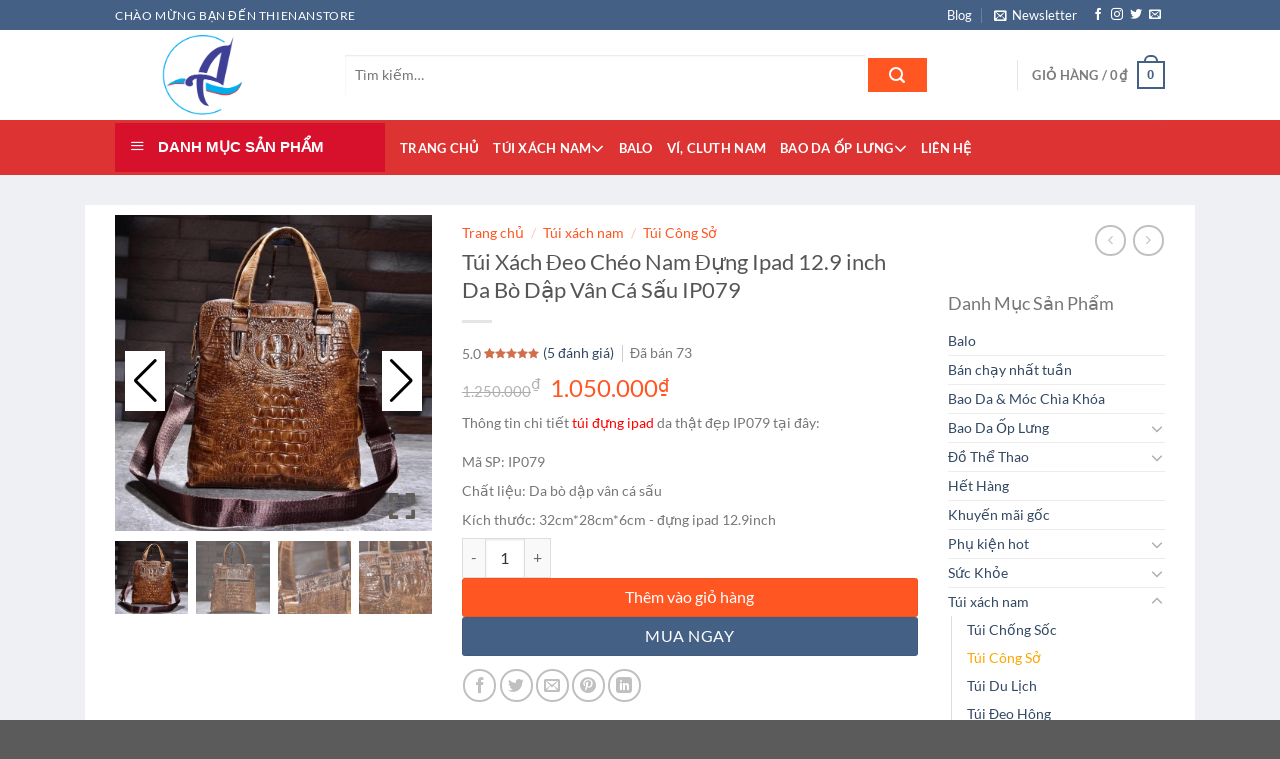

--- FILE ---
content_type: text/html; charset=UTF-8
request_url: https://thienanstore.com/san-pham/tui-xach-deo-cheo-nam-dung-ipad-12-9-inch-da-bo-dap-van-ca-sau-ip079/
body_size: 50458
content:
<!DOCTYPE html>
<html lang="vi" class="loading-site no-js">
<head>
	<meta charset="UTF-8" />
	<link rel="profile" href="http://gmpg.org/xfn/11" />
	<link rel="pingback" href="https://thienanstore.com/xmlrpc.php" />

	<script>(function(html){html.className = html.className.replace(/\bno-js\b/,'js')})(document.documentElement);</script>

<meta name='robots' content='index, follow, max-image-preview:large, max-snippet:-1, max-video-preview:-1' />
	<style>img:is([sizes="auto" i], [sizes^="auto," i]) { contain-intrinsic-size: 3000px 1500px }</style>
	
<!-- Google Tag Manager for WordPress by gtm4wp.com -->
<script data-cfasync="false" data-pagespeed-no-defer>
	var gtm4wp_datalayer_name = "dataLayer";
	var dataLayer = dataLayer || [];
	const gtm4wp_use_sku_instead = false;
	const gtm4wp_currency = 'VND';
	const gtm4wp_product_per_impression = false;
	const gtm4wp_clear_ecommerce = false;

	const gtm4wp_scrollerscript_debugmode         = false;
	const gtm4wp_scrollerscript_callbacktime      = 100;
	const gtm4wp_scrollerscript_readerlocation    = 150;
	const gtm4wp_scrollerscript_contentelementid  = "content";
	const gtm4wp_scrollerscript_scannertime       = 60;
</script>
<!-- End Google Tag Manager for WordPress by gtm4wp.com --><meta name="viewport" content="width=device-width, initial-scale=1" />
	<!-- This site is optimized with the Yoast SEO Premium plugin v25.2 (Yoast SEO v26.5) - https://yoast.com/wordpress/plugins/seo/ -->
	<title>Túi Xách Đeo Chéo Nam Đựng Ipad 12.9 inch Da Bò Dập Vân Cá Sấu IP079 - ThienAnStore</title>
	<link rel="canonical" href="https://thienanstore.com/san-pham/tui-xach-deo-cheo-nam-dung-ipad-12-9-inch-da-bo-dap-van-ca-sau-ip079/" />
	<meta property="og:locale" content="vi_VN" />
	<meta property="og:type" content="article" />
	<meta property="og:title" content="Túi Xách Đeo Chéo Nam Đựng Ipad 12.9 inch Da Bò Dập Vân Cá Sấu IP079" />
	<meta property="og:description" content="Thông tin chi tiết túi đựng ipad da thật đẹp IP079 tại đây: Mã SP: IP079 Chất liệu: Da bò dập vân cá sấu  Kích thước: 32cm*28cm*6cm - đựng ipad 12.9inch" />
	<meta property="og:url" content="https://thienanstore.com/san-pham/tui-xach-deo-cheo-nam-dung-ipad-12-9-inch-da-bo-dap-van-ca-sau-ip079/" />
	<meta property="og:site_name" content="ThienAnStore" />
	<meta property="article:modified_time" content="2025-06-11T05:03:41+00:00" />
	<meta property="og:image" content="https://thienanstore.com/wp-content/uploads/2023/05/tui-deo-cheo-da-bo-dap-van-ca-sau-dep-ip079.jpeg" />
	<meta property="og:image:width" content="837" />
	<meta property="og:image:height" content="834" />
	<meta property="og:image:type" content="image/jpeg" />
	<meta name="twitter:card" content="summary_large_image" />
	<meta name="twitter:label1" content="Ước tính thời gian đọc" />
	<meta name="twitter:data1" content="1 phút" />
	<script type="application/ld+json" class="yoast-schema-graph">{"@context":"https://schema.org","@graph":[{"@type":"WebPage","@id":"https://thienanstore.com/san-pham/tui-xach-deo-cheo-nam-dung-ipad-12-9-inch-da-bo-dap-van-ca-sau-ip079/","url":"https://thienanstore.com/san-pham/tui-xach-deo-cheo-nam-dung-ipad-12-9-inch-da-bo-dap-van-ca-sau-ip079/","name":"Túi Xách Đeo Chéo Nam Đựng Ipad 12.9 inch Da Bò Dập Vân Cá Sấu IP079 - ThienAnStore","isPartOf":{"@id":"https://thienanstore.com/#website"},"primaryImageOfPage":{"@id":"https://thienanstore.com/san-pham/tui-xach-deo-cheo-nam-dung-ipad-12-9-inch-da-bo-dap-van-ca-sau-ip079/#primaryimage"},"image":{"@id":"https://thienanstore.com/san-pham/tui-xach-deo-cheo-nam-dung-ipad-12-9-inch-da-bo-dap-van-ca-sau-ip079/#primaryimage"},"thumbnailUrl":"https://thienanstore.com/wp-content/uploads/2023/05/tui-deo-cheo-da-bo-dap-van-ca-sau-dep-ip079.jpeg","datePublished":"2023-05-28T16:43:16+00:00","dateModified":"2025-06-11T05:03:41+00:00","breadcrumb":{"@id":"https://thienanstore.com/san-pham/tui-xach-deo-cheo-nam-dung-ipad-12-9-inch-da-bo-dap-van-ca-sau-ip079/#breadcrumb"},"inLanguage":"vi","potentialAction":[{"@type":"ReadAction","target":["https://thienanstore.com/san-pham/tui-xach-deo-cheo-nam-dung-ipad-12-9-inch-da-bo-dap-van-ca-sau-ip079/"]}]},{"@type":"ImageObject","inLanguage":"vi","@id":"https://thienanstore.com/san-pham/tui-xach-deo-cheo-nam-dung-ipad-12-9-inch-da-bo-dap-van-ca-sau-ip079/#primaryimage","url":"https://thienanstore.com/wp-content/uploads/2023/05/tui-deo-cheo-da-bo-dap-van-ca-sau-dep-ip079.jpeg","contentUrl":"https://thienanstore.com/wp-content/uploads/2023/05/tui-deo-cheo-da-bo-dap-van-ca-sau-dep-ip079.jpeg","width":837,"height":834,"caption":"Túi Xách Đeo Chéo Nam Đựng Ipad 12.9 inch Da Bò Dập Vân Cá Sấu IP079"},{"@type":"BreadcrumbList","@id":"https://thienanstore.com/san-pham/tui-xach-deo-cheo-nam-dung-ipad-12-9-inch-da-bo-dap-van-ca-sau-ip079/#breadcrumb","itemListElement":[{"@type":"ListItem","position":1,"name":"Trang chủ","item":"https://thienanstore.com/"},{"@type":"ListItem","position":2,"name":"Shop","item":"https://thienanstore.com/shop/"},{"@type":"ListItem","position":3,"name":"Túi Xách Đeo Chéo Nam Đựng Ipad 12.9 inch Da Bò Dập Vân Cá Sấu IP079"}]},{"@type":"WebSite","@id":"https://thienanstore.com/#website","url":"https://thienanstore.com/","name":"ThienAnStore","description":"","potentialAction":[{"@type":"SearchAction","target":{"@type":"EntryPoint","urlTemplate":"https://thienanstore.com/?s={search_term_string}"},"query-input":{"@type":"PropertyValueSpecification","valueRequired":true,"valueName":"search_term_string"}}],"inLanguage":"vi"}]}</script>
	<!-- / Yoast SEO Premium plugin. -->


<link rel='prefetch' href='https://thienanstore.com/wp-content/themes/thienan2025/assets/js/flatsome.js?ver=e1ad26bd5672989785e1' />
<link rel='prefetch' href='https://thienanstore.com/wp-content/themes/thienan2025/assets/js/chunk.slider.js?ver=3.19.12' />
<link rel='prefetch' href='https://thienanstore.com/wp-content/themes/thienan2025/assets/js/chunk.popups.js?ver=3.19.12' />
<link rel='prefetch' href='https://thienanstore.com/wp-content/themes/thienan2025/assets/js/chunk.tooltips.js?ver=3.19.12' />
<link rel='prefetch' href='https://thienanstore.com/wp-content/themes/thienan2025/assets/js/woocommerce.js?ver=dd6035ce106022a74757' />
<link rel='stylesheet' id='font-awesome-css' href='//thienanstore.com/wp-content/plugins/ot-flatsome-vertical-menu/libs/menu-icons/vendor/codeinwp/icon-picker/css/types/font-awesome.min.css' type='text/css' media='all' />
<link rel='stylesheet' id='menu-icons-extra-css' href='//thienanstore.com/wp-content/plugins/ot-flatsome-vertical-menu/libs/menu-icons/css/extra.min.css' type='text/css' media='all' />
<link rel='stylesheet' id='contact-form-7-css' href='//thienanstore.com/wp-content/plugins/contact-form-7/includes/css/styles.css' type='text/css' media='all' />
<link rel='stylesheet' id='magnific-popup-css' href='//thienanstore.com/wp-content/plugins/devvn-woocommerce-reviews/library/magnific-popup/magnific-popup.css' type='text/css' media='all' />
<link rel='stylesheet' id='devvn-reviews-style-css' href='//thienanstore.com/wp-content/plugins/devvn-woocommerce-reviews/css/devvn-woocommerce-reviews.css' type='text/css' media='all' />
<link rel='stylesheet' id='owl.carousel-css' href='//thienanstore.com/wp-content/plugins/devvn-woocommerce-reviews/library/owl/assets/owl.carousel.min.css' type='text/css' media='all' />
<link rel='stylesheet' id='devvn-shortcode-reviews-style-css' href='//thienanstore.com/wp-content/plugins/devvn-woocommerce-reviews/css/devvn-shortcode-reviews.css' type='text/css' media='all' />
<link rel='stylesheet' id='ot-vertical-menu-css-css' href='//thienanstore.com/wp-content/plugins/ot-flatsome-vertical-menu/assets/css/style.css' type='text/css' media='all' />
<link rel='stylesheet' id='photoswipe-css' href='//thienanstore.com/wp-content/plugins/woocommerce/assets/css/photoswipe/photoswipe.min.css' type='text/css' media='all' />
<link rel='stylesheet' id='photoswipe-default-skin-css' href='//thienanstore.com/wp-content/plugins/woocommerce/assets/css/photoswipe/default-skin/default-skin.min.css' type='text/css' media='all' />
<style id='woocommerce-inline-inline-css' type='text/css'>
.woocommerce form .form-row .required { visibility: visible; }
</style>
<link rel='stylesheet' id='flatsome-swatches-frontend-css' href='//thienanstore.com/wp-content/themes/thienan2025/assets/css/extensions/flatsome-swatches-frontend.css' type='text/css' media='all' />
<link rel='stylesheet' id='nickx-nfancybox-css-css' href='//thienanstore.com/wp-content/plugins/product-video-gallery-slider-for-woocommerce/public/css/fancybox.css' type='text/css' media='all' />
<link rel='stylesheet' id='nickx-swiper-css-css' href='//thienanstore.com/wp-content/plugins/product-video-gallery-slider-for-woocommerce/public/css/swiper-bundle.min.css' type='text/css' media='all' />
<link rel='stylesheet' id='nickx-front-css-css' href='//thienanstore.com/wp-content/plugins/product-video-gallery-slider-for-woocommerce/public/css/nickx-front.css' type='text/css' media='all' />
<link rel='stylesheet' id='flatsome-main-css' href='//thienanstore.com/wp-content/themes/thienan2025/assets/css/flatsome.css' type='text/css' media='all' />
<style id='flatsome-main-inline-css' type='text/css'>
@font-face {
				font-family: "fl-icons";
				font-display: block;
				src: url(https://thienanstore.com/wp-content/themes/thienan2025/assets/css/icons/fl-icons.eot?v=3.19.12);
				src:
					url(https://thienanstore.com/wp-content/themes/thienan2025/assets/css/icons/fl-icons.eot#iefix?v=3.19.12) format("embedded-opentype"),
					url(https://thienanstore.com/wp-content/themes/thienan2025/assets/css/icons/fl-icons.woff2?v=3.19.12) format("woff2"),
					url(https://thienanstore.com/wp-content/themes/thienan2025/assets/css/icons/fl-icons.ttf?v=3.19.12) format("truetype"),
					url(https://thienanstore.com/wp-content/themes/thienan2025/assets/css/icons/fl-icons.woff?v=3.19.12) format("woff"),
					url(https://thienanstore.com/wp-content/themes/thienan2025/assets/css/icons/fl-icons.svg?v=3.19.12#fl-icons) format("svg");
			}
</style>
<link rel='stylesheet' id='flatsome-shop-css' href='//thienanstore.com/wp-content/themes/thienan2025/assets/css/flatsome-shop.css' type='text/css' media='all' />
<link rel='stylesheet' id='flatsome-style-css' href='//thienanstore.com/wp-content/themes/thienan2025/style.css' type='text/css' media='all' />
<link rel='stylesheet' id='jquery.contactus.css-css' href='//thienanstore.com/wp-content/plugins/ar-contactus/res/css/jquery.contactus.min.css' type='text/css' media='all' />
<link rel='stylesheet' id='contactus.generated.desktop.css-css' href='//thienanstore.com/wp-content/plugins/ar-contactus/res/css/generated-desktop.css' type='text/css' media='all' />
<script type="text/javascript" src="//thienanstore.com/wp-includes/js/jquery/jquery.min.js" id="jquery-core-js"></script>
<script type="text/javascript" src="//thienanstore.com/wp-content/plugins/woocommerce/assets/js/jquery-blockui/jquery.blockUI.min.js" id="wc-jquery-blockui-js" data-wp-strategy="defer"></script>
<script type="text/javascript" src="//thienanstore.com/wp-content/plugins/woocommerce/assets/js/photoswipe/photoswipe.min.js" id="wc-photoswipe-js" defer="defer" data-wp-strategy="defer"></script>
<script type="text/javascript" src="//thienanstore.com/wp-content/plugins/woocommerce/assets/js/photoswipe/photoswipe-ui-default.min.js" id="wc-photoswipe-ui-default-js" defer="defer" data-wp-strategy="defer"></script>
<script type="text/javascript" id="wc-single-product-js-extra">
/* <![CDATA[ */
var wc_single_product_params = {"i18n_required_rating_text":"Vui l\u00f2ng ch\u1ecdn m\u1ed9t m\u1ee9c \u0111\u00e1nh gi\u00e1","i18n_rating_options":["1 tr\u00ean 5 sao","2 tr\u00ean 5 sao","3 tr\u00ean 5 sao","4 tr\u00ean 5 sao","5 tr\u00ean 5 sao"],"i18n_product_gallery_trigger_text":"Xem th\u01b0 vi\u1ec7n \u1ea3nh to\u00e0n m\u00e0n h\u00ecnh","review_rating_required":"yes","flexslider":{"rtl":false,"animation":"slide","smoothHeight":true,"directionNav":false,"controlNav":"thumbnails","slideshow":false,"animationSpeed":500,"animationLoop":false,"allowOneSlide":false},"zoom_enabled":"","zoom_options":[],"photoswipe_enabled":"1","photoswipe_options":{"shareEl":false,"closeOnScroll":false,"history":false,"hideAnimationDuration":0,"showAnimationDuration":0},"flexslider_enabled":""};
/* ]]> */
</script>
<script type="text/javascript" src="//thienanstore.com/wp-content/plugins/woocommerce/assets/js/frontend/single-product.min.js" id="wc-single-product-js" defer="defer" data-wp-strategy="defer"></script>
<script type="text/javascript" src="//thienanstore.com/wp-content/plugins/woocommerce/assets/js/js-cookie/js.cookie.min.js" id="wc-js-cookie-js" data-wp-strategy="defer"></script>
<script type="text/javascript" src="//thienanstore.com/wp-content/plugins/duracelltomi-google-tag-manager/dist/js/analytics-talk-content-tracking.js" id="gtm4wp-scroll-tracking-js"></script>
<script type="text/javascript" src="//thienanstore.com/wp-content/plugins/ar-contactus/res/js/scripts.js" id="jquery.contactus.scripts-js"></script>

<!-- This website runs the Product Feed PRO for WooCommerce by AdTribes.io plugin - version woocommercesea_option_installed_version -->

<!-- Google Tag Manager for WordPress by gtm4wp.com -->
<!-- GTM Container placement set to automatic -->
<script data-cfasync="false" data-pagespeed-no-defer>
	var dataLayer_content = {"visitorEmail":"","visitorEmailHash":"","visitorIP":"3.145.87.73","pagePostType":"product","pagePostType2":"single-product","pagePostAuthor":"thienanstore","customerTotalOrders":0,"customerTotalOrderValue":0,"customerFirstName":"","customerLastName":"","customerBillingFirstName":"","customerBillingLastName":"","customerBillingCompany":"","customerBillingAddress1":"","customerBillingAddress2":"","customerBillingCity":"","customerBillingState":"","customerBillingPostcode":"","customerBillingCountry":"","customerBillingEmail":"","customerBillingEmailHash":"","customerBillingPhone":"","customerShippingFirstName":"","customerShippingLastName":"","customerShippingCompany":"","customerShippingAddress1":"","customerShippingAddress2":"","customerShippingCity":"","customerShippingState":"","customerShippingPostcode":"","customerShippingCountry":"","cartContent":{"totals":{"applied_coupons":[],"discount_total":0,"subtotal":0,"total":0},"items":[]},"productRatingCounts":{"5":5},"productAverageRating":5,"productReviewCount":5,"productType":"simple","productIsVariable":0};
	dataLayer.push( dataLayer_content );
</script>
<script data-cfasync="false" data-pagespeed-no-defer>
(function(w,d,s,l,i){w[l]=w[l]||[];w[l].push({'gtm.start':
new Date().getTime(),event:'gtm.js'});var f=d.getElementsByTagName(s)[0],
j=d.createElement(s),dl=l!='dataLayer'?'&l='+l:'';j.async=true;j.src=
'//www.googletagmanager.com/gtm.js?id='+i+dl;f.parentNode.insertBefore(j,f);
})(window,document,'script','dataLayer','GTM-PDF2Z8F');
</script>
<!-- End Google Tag Manager for WordPress by gtm4wp.com -->	<noscript><style>.woocommerce-product-gallery{ opacity: 1 !important; }</style></noscript>
	<link rel="icon" href="https://thienanstore.com/wp-content/uploads/2018/08/cropped-Logo-GiuseArt-32x32.jpg" sizes="32x32" />
<link rel="icon" href="https://thienanstore.com/wp-content/uploads/2018/08/cropped-Logo-GiuseArt-192x192.jpg" sizes="192x192" />
<link rel="apple-touch-icon" href="https://thienanstore.com/wp-content/uploads/2018/08/cropped-Logo-GiuseArt-180x180.jpg" />
<meta name="msapplication-TileImage" content="https://thienanstore.com/wp-content/uploads/2018/08/cropped-Logo-GiuseArt-270x270.jpg" />
<style id="custom-css" type="text/css">:root {--primary-color: #446084;--fs-color-primary: #446084;--fs-color-secondary: #d26e4b;--fs-color-success: #7a9c59;--fs-color-alert: #b20000;--fs-experimental-link-color: #334862;--fs-experimental-link-color-hover: #111;}.tooltipster-base {--tooltip-color: #fff;--tooltip-bg-color: #000;}.off-canvas-right .mfp-content, .off-canvas-left .mfp-content {--drawer-width: 300px;}.off-canvas .mfp-content.off-canvas-cart {--drawer-width: 360px;}.header-main{height: 90px}#logo img{max-height: 90px}#logo{width:200px;}.header-bottom{min-height: 55px}.header-top{min-height: 30px}.transparent .header-main{height: 90px}.transparent #logo img{max-height: 90px}.has-transparent + .page-title:first-of-type,.has-transparent + #main > .page-title,.has-transparent + #main > div > .page-title,.has-transparent + #main .page-header-wrapper:first-of-type .page-title{padding-top: 170px;}.header.show-on-scroll,.stuck .header-main{height:70px!important}.stuck #logo img{max-height: 70px!important}.search-form{ width: 87%;}.header-bottom {background-color: #dd3333}.header-bottom-nav > li > a{line-height: 16px }@media (max-width: 549px) {.header-main{height: 70px}#logo img{max-height: 70px}}body{font-family: Lato, sans-serif;}body {font-weight: 400;font-style: normal;}.nav > li > a {font-family: Lato, sans-serif;}.mobile-sidebar-levels-2 .nav > li > ul > li > a {font-family: Lato, sans-serif;}.nav > li > a,.mobile-sidebar-levels-2 .nav > li > ul > li > a {font-weight: 700;font-style: normal;}h1,h2,h3,h4,h5,h6,.heading-font, .off-canvas-center .nav-sidebar.nav-vertical > li > a{font-family: Lato, sans-serif;}h1,h2,h3,h4,h5,h6,.heading-font,.banner h1,.banner h2 {font-weight: 700;font-style: normal;}.alt-font{font-family: "Dancing Script", sans-serif;}.alt-font {font-weight: 400!important;font-style: normal!important;}.header:not(.transparent) .header-bottom-nav.nav > li > a{color: #ffffff;}.header:not(.transparent) .header-bottom-nav.nav > li > a:hover,.header:not(.transparent) .header-bottom-nav.nav > li.active > a,.header:not(.transparent) .header-bottom-nav.nav > li.current > a,.header:not(.transparent) .header-bottom-nav.nav > li > a.active,.header:not(.transparent) .header-bottom-nav.nav > li > a.current{color: #ffffff;}.header-bottom-nav.nav-line-bottom > li > a:before,.header-bottom-nav.nav-line-grow > li > a:before,.header-bottom-nav.nav-line > li > a:before,.header-bottom-nav.nav-box > li > a:hover,.header-bottom-nav.nav-box > li.active > a,.header-bottom-nav.nav-pills > li > a:hover,.header-bottom-nav.nav-pills > li.active > a{color:#FFF!important;background-color: #ffffff;}.shop-page-title.featured-title .title-bg{ background-image: url(https://thienanstore.com/wp-content/uploads/2023/05/tui-deo-cheo-da-bo-dap-van-ca-sau-dep-ip079.jpeg)!important;}@media screen and (min-width: 550px){.products .box-vertical .box-image{min-width: 300px!important;width: 300px!important;}}.nav-vertical-fly-out > li + li {border-top-width: 1px; border-top-style: solid;}/* Custom CSS */#wide-nav>.flex-row>.flex-left{min-width:270px}#mega-menu-title{padding:12px 0 13px 15px}#mega-menu-wrap{background:#d7102c}#mega_menu>li>a{padding-left:20px}#mega_menu li{border-top:0}.menu-item i._before,.rtl .menu-item i._after{margin-right:12px}#mega_menu>li>a:hover{background:#ff5621;color:#fff}.searchform-wrapper input[type=search]{height:40px;border:0;font-size:13.5px}.searchform-wrapper .searchform .button.icon{height:40px;width:65px;border:3px solid #fff;border-top-right-radius:3px;border-bottom-right-radius:3px;background:#ff5622}.searchform-wrapper .search_categories{font-size:13.5px;height:40px;border:0;border-top-left-radius:3px;border-bottom-left-radius:3px;border-right:1px solid #eaeaea}b,strong{font-weight:500}.header-inner .icon-box-text{padding-left:5px!important}.header-inner .icon-box-img img{padding-top:16px}.top-bar-nav .menu-item i._before{margin-right:5px!important}.top-bar-nav li a{color:#fff!important}#mega_menu{border:0}.slider-section .cot2 .banner-row{margin-top:18px}#mega_menu li a{padding:9.9px 15px}#mega_menu .khuyen-mai-nav a{color:#d7102c}.ban-chay-nhat-tuan .page-subheading{text-align:center;display:inline-block;margin:0 auto;width:100%;font-size:24px;padding:0 0 15px;border-bottom:1px solid #eaeaea;position:relative;color:#ff5622;font-weight:500}.ban-chay-nhat-tuan .page-subheading:before{position:absolute;content:"";height:2px;background:#ff5622;width:80px;bottom:0;right:0;margin:0 auto;left:0}.ban-chay-nhat-tuan .page-subheading img{display:inline-block}.ban-chay-nhat-tuan br{display:none}.slider-section .row .col{padding-bottom:0}.nav-dropdown{border:1px solid #fff;border-radius:3px;font-size:14px;padding:10px}.nav-dropdown-has-arrow li.has-dropdown:before{border-bottom-color:#fff}.product-small .add-to-cart-button a{border-radius:3px;font-weight:400;text-transform:none;font-size:13px;padding:0 12px;line-height:26px;min-height:20px}.product-small .price span.amount{white-space:nowrap;color:#ff5622;font-weight:500;font-size:17px}.product-small .price del span{font-size:12px!important;color:gray!important}.star-rating{font-size:11px}.star-rating:before{color:#ff5622}.ban-chay-nhat-tuan .badge-container{margin:10px!important}.badge{height:35px;width:35px}.badge-inner.on-sale{background-color:#ffba00;border-radius:99px;font-weight:400;font-size:12px}.product-small .box-text .product-title{margin-bottom:10px}.product-small .price{margin-top:10px}.thoi-trang-nam .category-title .left .img-responsive{margin-right:10px}.thoi-trang-nam .category-title .left{margin:0;padding-left:15px;font-size:18px;background:#e8b35f;color:#fff;height:43px;line-height:43px;text-transform:none;border-radius:5px 0 0;font-weight:500}.thoi-trang-nam .cot3 .widget_nav_menu ul li a span,.thoi-trang-nam .tabbed-content .nav li a{font-size:14px}.thoi-trang-nam .category-title .left img{display:inline-block;padding:0 10px 0 20px;margin-top:-5px}.category-title br{display:none}.banner-ngang .section-content .col{padding-bottom:0}#mega_menu li.has-child .sub-menu li.has-child{background:#fff;text-align:left;display:table-cell;white-space:nowrap;width:160px;min-width:160px}#mega_menu li.has-child .sub-menu li.has-child .sub-menu{display:block;margin:15px 0}#mega_menu li.has-child .sub-menu{background:0 0;border:0;box-shadow:0 0 0 gray;margin-top:0!important}#mega_menu li.has-child .sub-menu li{background:#fff;border-bottom:1px solid #f5f5f5}#mega_menu li.has-child .sub-menu li.has-child a{text-transform:uppercase;font-weight:500}#mega_menu li.has-child .sub-menu li.has-child ul li a{text-transform:none;padding:6px 15px;font-weight:400}#mega_menu li.has-child .sub-menu li.has-child ul li{border-bottom:none}.thoi-trang-nam .tieu-de .category-title h2 img{padding-right:10px}.thoi-trang-nam .tieu-de .tabbed-content .nav{height:43px;border-top:1px solid #e8b35f;background:#fff}.thoi-trang-nam .tabbed-content .nav{height:43px}.thoi-trang-nam .tabbed-content .nav li{margin-left:15px;margin-right:15px!important}.thoi-trang-nam .tabbed-content .nav li.active a{color:#e8b35f}.thoi-trang-nam .tabbed-content .nav li.active a:before{background-color:#e8b35f}.thoi-trang-nam .cot3 .widget_nav_menu{margin-left:0}.thoi-trang-nam .cot3 .widget_nav_menu ul li{width:50%;float:left;text-align:center;border:0;margin-top:15px;margin-bottom:15px}.thoi-trang-nam .cot3 .widget_nav_menu ul li a img{display:block;text-align:center;margin:0 auto}.thoi-trang-nam .cot3 .widget_nav_menu ul{background:#fff;margin-top:17px;margin-bottom:15px;border:1px solid #f7f7f7;display:inline-block}.thoi-trang-nam .category-title .left2,.thoi-trang-nam .category-title .left3{line-height:43px;border-radius:5px 0 0;font-weight:500;height:43px;text-transform:none}.thoi-trang-nam .cot3{flex-basis:21%;max-width:100%}.thoi-trang-nam .sub-menu,.thoi-trang-nam .sub-menu2{flex-basis:79%;max-width:100%}.thoi-trang-nam .product-small .add-to-cart-button{margin-top:-150px;position:absolute;display:none}.thoi-trang-nam .product-small .variations_form{display:none!important}.thoi-trang-nam .product-small:hover .add-to-cart-button{display:block;z-index:9999}.thoi-trang-nam .badge-container{margin:10px}.ban-chay-nhat-tuan .row .large-12{padding-bottom:0}.thoi-trang-nam .category-title .left2{margin:0;padding-left:15px;font-size:18px;background:#fc516d;color:#fff}.thoi-trang-nam .category-title .left2 img{display:inline-block;padding:0 10px 0 20px;margin-top:-5px}.thoi-trang-nam .category-title a{color:#fff}.thoi-trang-nam .tieu-de .sub-menu2 .tabbed-content .nav{height:43px;border-top:1px solid #fc516d;background:#fff}.thoi-trang-nam .sub-menu2 .tabbed-content .nav li.active a:before{background-color:#fc516d}.thoi-trang-nam .sub-menu2 .tabbed-content .nav li.active a{color:#fc516d}.thoi-trang-nam .category-title .left3{margin:0;padding-left:15px;font-size:18px;background:#42b315;color:#fff}.thoi-trang-nam .category-title .left3 img{display:inline-block;padding:0 10px 0 20px;margin-top:-5px}.ban-chay-nhat-tuan .post-item .box-text,.footer-section .col,.footer-section .gioi-thieu,.tin-khuyen-mai .col{padding-bottom:0}.thoi-trang-nam .sub-menu3{flex-basis:79%;max-width:100%}.thoi-trang-nam .tieu-de .sub-menu3 .tabbed-content .nav{height:43px;border-top:1px solid #42b315;background:#fff}.thoi-trang-nam .sub-menu3 .tabbed-content .nav li.active a{color:#42b315}.thoi-trang-nam .sub-menu3 .tabbed-content .nav li.active a:before{background-color:#42b315}.co-the-ban-thich .add-to-cart-button,.co-the-ban-thich .product-small .variations_form,.co-the-ban-thich .star-rating{display:none!important}.box-blog-post .is-divider{display:none}.button span{font-weight:400}.tin-khuyen-mai .cot1 img{margin-top:-30px}.tin-khuyen-mai .cot1 .img .img-inner{overflow:initial}.tin-khuyen-mai .cot2 .wpcf7 form input[type=email]{background-color:#fff;border-radius:3px}.tin-khuyen-mai .cot2 input[type=submit]:not(.is-form){border-radius:3px;background:#ffc800;font-weight:400;text-transform:none}.footer-section .gioi-thieu ul li{list-style:none;margin-left:0!important}.archive .variations_form{display:none!important}.archive .large-3{flex-basis:22%;max-width:100%}.archive .large-9{flex-basis:78%;max-width:100%}.archive #main{background:#eff0f3}.widget .is-divider{display:none}#product-sidebar span.widget-title,#shop-sidebar span.widget-title{font-weight:500;text-transform:none;letter-spacing:0;font-size:18px;display:block;margin-bottom:15px}#product-sidebar .product-categories li a{padding:3px 0;font-size:14px}.widget .current-cat>a{font-weight:500;color:orange}.woof_list_checkbox li div{margin-top:0}.woof_list label{font-size:14px;padding-top:8px;padding-bottom:0;font-weight:400}.woof_list li{padding:0!important}.woof_container_inner_kchthc ul li{width:50%;float:left;margin:0!important}.widget ul{display:inline-block}.shop-page-title .page-title-inner{font-size:14px;padding-top:13px;padding-bottom:12px}.woocommerce-breadcrumb{text-transform:none;color:#ff5622;font-weight:500;letter-spacing:0;padding:0}.badge-container{margin:10px}.breadcrumbs a,.shop-container .product-main .breadcrumbs a{color:#ff5622}.shop-container .product-main .product-title{font-size:22px;font-weight:400}.shop-container .product-main .price-wrapper del span{font-size:15px;color:gray}.shop-container .icon-expand:before,.shop-container .product-main .product-short-description{font-size:14px}.shop-container .product-main .price-wrapper ins span,.shop-container .product-main .price-wrapper span{font-weight:500;color:#ff5622}.shop-container .product-main .image-tools .button.is-outline{border:0}.product-short-description p{margin-bottom:7px}.shop-container .product-main .product-short-description a{color:red!important;margin-bottom:10px;display:inline-block}.shop-container .product-main .ma-sp{color:#ff5622}.shop-container .product-main .product_meta .posted_in,.shop-container .product-main .product_meta .sku_wrapper{display:none}.shop-container .product-main .product_meta .tagged_as a{font-size:14px;color:#ff5622}.shop-container .product-info .single_add_to_cart_button{font-weight:400;text-transform:none;background:#ff5622;font-size:15.5px;letter-spacing:0}.shop-container .large-9{padding-right:0;padding-bottom:0}.shop-container .product-info .goi-ngay{font-size:15px;color:#d7102c;font-weight:500}.shop-container{background:#eff0f3}.shop-container .content-row{background:#fff;margin-top:30px;margin-bottom:30px}.shop-container .product-main{padding-top:10px}.shop-container #product-sidebar{padding-top:20px;border-left:0}.shop-container .product-footer .product-tabs li{margin:0 15px}.blog-archive .post-item .box-text .post-title,.blog-single .entry-meta .danh-muc{margin-bottom:10px}.shop-container .product-footer .product-tabs li a{font-size:16px;font-weight:500}.product-footer .tabbed-content .tab-panels{font-size:14.5px;color:#505050}.product-footer .product-section-title{text-transform:none;letter-spacing:0;color:#ff5622}.shop-container .related .add-to-cart-button,.shop-container .related .star-rating,.shop-container .variations_form{display:block!important}.product_list_widget li a{font-size:14px}.product_list_widget del span{color:gray!important;font-weight:400;font-size:12px!important}.product_list_widget ins span,.product_list_widget span.amount{font-weight:500;color:#ff5622;font-size:16px}#breadcrumbs{font-size:14px}#breadcrumbs .breadcrumb_last{color:#ff5622}.blog-single .article-inner .entry-title{font-weight:400;font-size:24px}.blog-single .article-inner .fa:before{color:red}.blog-single .article-inner .fa{padding-right:10px}.article-inner .header-meta-info a{padding-right:15px}.article-inner .header-meta-info{font-size:14px;color:gray}.article-inner .entry-content{font-size:15px;padding-top:0}.blog-single .entry-meta{font-size:14px}.blog-single .entry-meta .the-tim-kiem a{background:#c3c3c3;padding:5px;border-radius:3px;color:#fff}.blog-single .entry-meta .the-tim-kiem a:hover{background:#ff5622}span.widget-title{font-weight:500;text-transform:none;letter-spacing:0;font-size:17px}.lien-he-section form,.recent-blog-posts a{font-size:14px}.blog-archive .post-item a:hover{color:#000}.meta-post-danhmuc{display:block;margin-top:7px;margin-bottom:5px;color:gray;font-size:13px}.meta-post-danhmuc .fa:before{padding-right:5px}.meta-post-danhmuc .danh-muc-post{padding-right:15px}.page-wrapper .page-inner{font-size:15px}a.back-to-top{border:0;background-color:#ffba00!important;color:#fff!important}.woocommerce .woocommerce-info .message-container a{color: #ff5622}form.checkout h3 {font-weight: 500;text-transform: none;}.woocommerce-billing-fields__field-wrapper{font-size:15px}.fl-labels .form-row input:not([type="checkbox"]), .fl-labels .form-row textarea, .fl-labels .form-row select{height:35px;}.fl-labels .fl-wrap label[for]:first-child{font-size: 15px; padding-top:3px}.form-row .fl-is-active select{padding-top:25px}.devvn-popup-title{background: #fd6e1d;background: -moz-linear-gradient(top,#c69a39 0%,#c19a4b 100%);background: -webkit-linear-gradient(top,#fd6e1d 0%,#ff5622 100%);background: linear-gradient(to bottom,#fd6e1d 0%,#ff5622 100%);}.popup-customer-info-group .devvn-order-btn{background: #fe5d21;}.product-main .cart{margin-bottom:0}.fl-labels .fl-wrap label[for]:first-child{top: -23px;left: 0;font-weight: 500;color: #ff5622;}.button, button, input, textarea, select, fieldset{margin-bottom:25px}.woocommerce-billing-fields h3{margin-bottom:27px}.cart_totals .button{font-weight: normal;border-radius: 3px;}.button.is-outline, button[type="submit"]{border-radius:3px; font-weight:normal}.shop_table thead th{font-weight: 500;}.thong-tin-shop{width: 100%;display: inline-block;background: #fffbf4;padding: 10px;border: 1px dashed #f8830c;border-radius: 4px;margin-bottom: 10px;}.thong-tin-shop .left{display: inline-block;width: 20%;float: left;}.thong-tin-shop .right{display: inline-block;width: 80%;float: left; padding-left:10px}.thong-tin-shop .left img{width: 100%;border-radius: 99%;border: 2px solid white;}a.devvn_buy_now_style{margin: 0 0 0px;}.thong-tin-shop .mo-ta-shop{margin-bottom: 0;font-size: 12px;color: #464646;margin-bottom: 5px;}.thong-tin-shop h3{margin-bottom:0px}.thong-tin-shop button.so-hotline a{color:#6bb722 !important}.thong-tin-shop button.so-hotline{color:#76ce21 !important;border: 1px solid #76ce21;}.product-main {padding: 0;}.single-product .large-9{border-right:none !important}.thong-tin-shop button:hover{box-shadow: 2px 2px 3px #00000024}.thong-tin-shop button.so-hotline{background-image: url(/wp-content/uploads/2019/06/phone-icon.png);background-repeat: no-repeat;background-size: 18px;background-position-x: 10px;background-position-y: 3px;padding-left: 33px;}.thong-tin-shop button.chat-facebook{background-image: url(/wp-content/uploads/2019/06/chat-icon.png);background-repeat: no-repeat;background-size: 18px;background-position-x: 10px;background-position-y: 3px;padding-left: 33px;}.thong-tin-shop button.chat-facebook a{color:#2abf9b}.thong-tin-shop .des{margin-bottom: 0;font-size: 14px;font-weight: 500;}.thong-tin-shop button{margin: 0;background: white;border: 1px solid #2abf9b;border-radius: 3px;font-size: 14px;text-transform: none;font-weight: normal;letter-spacing: 0;padding: 0 15px;color: #2abf9b;min-height: 27px; line-height:10px}.home #mega_menu{display:block}/* Custom CSS Tablet */@media (max-width: 849px){.thoi-trang-nam .cot3, .thoi-trang-nam .sub-menu, .thoi-trang-nam .sub-menu2, .thoi-trang-nam .sub-menu3, .archive .large-9{flex-basis:100%; max-width:100%}}/* Custom CSS Mobile */@media (max-width: 549px){.thoi-trang-nam .cot3, .thoi-trang-nam .sub-menu, .thoi-trang-nam .sub-menu2, .thoi-trang-nam .sub-menu3, .archive .large-9{flex-basis:100%; max-width:100%}.thoi-trang-nam .cot3 .widget_nav_menu ul{width:100%}.co-the-ban-thich .noi-dung:before{right:7px}.ban-chay-nhat-tuan .post-item, .footer-section .gioi-thieu{flex-basis:50%; max-width:50%}.ban-chay-nhat-tuan .post-item .meta-post-danhmuc{display:none}.shop-container .large-9{padding-right: 15px;}.thoi-trang-nam .cot3 .img{display:none}}.label-new.menu-item > a:after{content:"Mới";}.label-hot.menu-item > a:after{content:"Nổi bật";}.label-sale.menu-item > a:after{content:"Giảm giá";}.label-popular.menu-item > a:after{content:"Phổ biến";}</style><style id="flatsome-swatches-css">.variations_form .ux-swatch.selected {box-shadow: 0 0 0 2px var(--fs-color-secondary);}.ux-swatches-in-loop .ux-swatch.selected {box-shadow: 0 0 0 2px var(--fs-color-secondary);}</style><style id="flatsome-variation-images-css">.ux-additional-variation-images-thumbs-placeholder {max-height: 0;opacity: 0;visibility: hidden;transition: visibility .1s, opacity .1s, max-height .2s ease-out;}.ux-additional-variation-images-thumbs-placeholder--visible {max-height: 1000px;opacity: 1;visibility: visible;transition: visibility .2s, opacity .2s, max-height .1s ease-in;}</style><style id="kirki-inline-styles">/* latin-ext */
@font-face {
  font-family: 'Lato';
  font-style: normal;
  font-weight: 400;
  font-display: swap;
  src: url(https://thienanstore.com/wp-content/fonts/lato/S6uyw4BMUTPHjxAwXjeu.woff2) format('woff2');
  unicode-range: U+0100-02BA, U+02BD-02C5, U+02C7-02CC, U+02CE-02D7, U+02DD-02FF, U+0304, U+0308, U+0329, U+1D00-1DBF, U+1E00-1E9F, U+1EF2-1EFF, U+2020, U+20A0-20AB, U+20AD-20C0, U+2113, U+2C60-2C7F, U+A720-A7FF;
}
/* latin */
@font-face {
  font-family: 'Lato';
  font-style: normal;
  font-weight: 400;
  font-display: swap;
  src: url(https://thienanstore.com/wp-content/fonts/lato/S6uyw4BMUTPHjx4wXg.woff2) format('woff2');
  unicode-range: U+0000-00FF, U+0131, U+0152-0153, U+02BB-02BC, U+02C6, U+02DA, U+02DC, U+0304, U+0308, U+0329, U+2000-206F, U+20AC, U+2122, U+2191, U+2193, U+2212, U+2215, U+FEFF, U+FFFD;
}
/* latin-ext */
@font-face {
  font-family: 'Lato';
  font-style: normal;
  font-weight: 700;
  font-display: swap;
  src: url(https://thienanstore.com/wp-content/fonts/lato/S6u9w4BMUTPHh6UVSwaPGR_p.woff2) format('woff2');
  unicode-range: U+0100-02BA, U+02BD-02C5, U+02C7-02CC, U+02CE-02D7, U+02DD-02FF, U+0304, U+0308, U+0329, U+1D00-1DBF, U+1E00-1E9F, U+1EF2-1EFF, U+2020, U+20A0-20AB, U+20AD-20C0, U+2113, U+2C60-2C7F, U+A720-A7FF;
}
/* latin */
@font-face {
  font-family: 'Lato';
  font-style: normal;
  font-weight: 700;
  font-display: swap;
  src: url(https://thienanstore.com/wp-content/fonts/lato/S6u9w4BMUTPHh6UVSwiPGQ.woff2) format('woff2');
  unicode-range: U+0000-00FF, U+0131, U+0152-0153, U+02BB-02BC, U+02C6, U+02DA, U+02DC, U+0304, U+0308, U+0329, U+2000-206F, U+20AC, U+2122, U+2191, U+2193, U+2212, U+2215, U+FEFF, U+FFFD;
}/* vietnamese */
@font-face {
  font-family: 'Dancing Script';
  font-style: normal;
  font-weight: 400;
  font-display: swap;
  src: url(https://thienanstore.com/wp-content/fonts/dancing-script/If2cXTr6YS-zF4S-kcSWSVi_sxjsohD9F50Ruu7BMSo3Rep8ltA.woff2) format('woff2');
  unicode-range: U+0102-0103, U+0110-0111, U+0128-0129, U+0168-0169, U+01A0-01A1, U+01AF-01B0, U+0300-0301, U+0303-0304, U+0308-0309, U+0323, U+0329, U+1EA0-1EF9, U+20AB;
}
/* latin-ext */
@font-face {
  font-family: 'Dancing Script';
  font-style: normal;
  font-weight: 400;
  font-display: swap;
  src: url(https://thienanstore.com/wp-content/fonts/dancing-script/If2cXTr6YS-zF4S-kcSWSVi_sxjsohD9F50Ruu7BMSo3ROp8ltA.woff2) format('woff2');
  unicode-range: U+0100-02BA, U+02BD-02C5, U+02C7-02CC, U+02CE-02D7, U+02DD-02FF, U+0304, U+0308, U+0329, U+1D00-1DBF, U+1E00-1E9F, U+1EF2-1EFF, U+2020, U+20A0-20AB, U+20AD-20C0, U+2113, U+2C60-2C7F, U+A720-A7FF;
}
/* latin */
@font-face {
  font-family: 'Dancing Script';
  font-style: normal;
  font-weight: 400;
  font-display: swap;
  src: url(https://thienanstore.com/wp-content/fonts/dancing-script/If2cXTr6YS-zF4S-kcSWSVi_sxjsohD9F50Ruu7BMSo3Sup8.woff2) format('woff2');
  unicode-range: U+0000-00FF, U+0131, U+0152-0153, U+02BB-02BC, U+02C6, U+02DA, U+02DC, U+0304, U+0308, U+0329, U+2000-206F, U+20AC, U+2122, U+2191, U+2193, U+2212, U+2215, U+FEFF, U+FFFD;
}</style></head>

<body class="wp-singular product-template-default single single-product postid-10118 wp-theme-thienan2025 theme-thienan2025 theme-flatsome ot-vertical-menu woocommerce woocommerce-page woocommerce-no-js lightbox nav-dropdown-has-arrow nav-dropdown-has-shadow nav-dropdown-has-border">


<!-- GTM Container placement set to automatic -->
<!-- Google Tag Manager (noscript) -->
				<noscript><iframe src="https://www.googletagmanager.com/ns.html?id=GTM-PDF2Z8F" height="0" width="0" style="display:none;visibility:hidden" aria-hidden="true"></iframe></noscript>
<!-- End Google Tag Manager (noscript) -->
<a class="skip-link screen-reader-text" href="#main">Bỏ qua nội dung</a>

<div id="wrapper">

	
	<header id="header" class="header has-sticky sticky-jump">
		<div class="header-wrapper">
			<div id="top-bar" class="header-top hide-for-sticky nav-dark">
    <div class="flex-row container">
      <div class="flex-col hide-for-medium flex-left">
          <ul class="nav nav-left medium-nav-center nav-small  nav-divided">
              <li class="html custom html_topbar_left"><strong class="uppercase">Chào mừng bạn đến ThienAnStore</strong></li>          </ul>
      </div>

      <div class="flex-col hide-for-medium flex-center">
          <ul class="nav nav-center nav-small  nav-divided">
                        </ul>
      </div>

      <div class="flex-col hide-for-medium flex-right">
         <ul class="nav top-bar-nav nav-right nav-small  nav-divided">
              <li class="menu-item"><a href="https://thienanstore.com/blog/" class="nav-top-link">Blog</a></li>
<li class="header-newsletter-item has-icon">

<a href="#header-newsletter-signup" class="tooltip is-small"
  title="Sign up for Newsletter">

      <i class="icon-envelop"></i>
  
      <span class="header-newsletter-title hide-for-medium">
      Newsletter    </span>
  </a>
	<div id="header-newsletter-signup"
	     class="lightbox-by-id lightbox-content mfp-hide lightbox-white "
	     style="max-width:700px ;padding:0px">
		
  <div class="banner has-hover" id="banner-1858131223">
          <div class="banner-inner fill">
        <div class="banner-bg fill" >
            <img src="https://thienanstore.com/wp-content/themes/thienan2025/assets/img/missing.jpg" class="bg" alt="" />                        <div class="overlay"></div>            
	<div class="is-border is-dashed"
		style="border-color:rgba(255,255,255,.3);border-width:2px 2px 2px 2px;margin:10px;">
	</div>
                    </div>
		
        <div class="banner-layers container">
            <div class="fill banner-link"></div>               <div id="text-box-380665243" class="text-box banner-layer x10 md-x10 lg-x10 y50 md-y50 lg-y50 res-text">
                     <div data-animate="fadeInUp">           <div class="text-box-content text dark">
              
              <div class="text-inner text-left">
                  <h3 class="uppercase">Sign up for Newsletter</h3><p class="lead">Signup for our newsletter to get notified about sales and new products. Add any text here or remove it.</p>
<div class="wpcf7 no-js" id="wpcf7-f11061-o1" lang="en-US" dir="ltr" data-wpcf7-id="11061">
<div class="screen-reader-response"><p role="status" aria-live="polite" aria-atomic="true"></p> <ul></ul></div>
<form action="/san-pham/tui-xach-deo-cheo-nam-dung-ipad-12-9-inch-da-bo-dap-van-ca-sau-ip079/#wpcf7-f11061-o1" method="post" class="wpcf7-form init" aria-label="Contact form" novalidate="novalidate" data-status="init">
<div style="display: none;">
<input type="hidden" name="_wpcf7" value="11061" />
<input type="hidden" name="_wpcf7_version" value="6.0.6" />
<input type="hidden" name="_wpcf7_locale" value="en_US" />
<input type="hidden" name="_wpcf7_unit_tag" value="wpcf7-f11061-o1" />
<input type="hidden" name="_wpcf7_container_post" value="0" />
<input type="hidden" name="_wpcf7_posted_data_hash" value="" />
</div>
<div class="form-flat">
	<p><span class="wpcf7-form-control-wrap" data-name="your-email"><input size="40" maxlength="400" class="wpcf7-form-control wpcf7-email wpcf7-validates-as-required wpcf7-text wpcf7-validates-as-email" aria-required="true" aria-invalid="false" placeholder="Your Email (required)" value="" type="email" name="your-email" /></span>
	</p>
	<p><input class="wpcf7-form-control wpcf7-submit has-spinner button" type="submit" value="Sign Up" />
	</p>
</div><div class="wpcf7-response-output" aria-hidden="true"></div>
</form>
</div>
              </div>
           </div>
       </div>                     
<style>
#text-box-380665243 {
  width: 60%;
}
#text-box-380665243 .text-box-content {
  font-size: 100%;
}
@media (min-width:550px) {
  #text-box-380665243 {
    width: 50%;
  }
}
</style>
    </div>
         </div>
      </div>

            
<style>
#banner-1858131223 {
  padding-top: 500px;
}
#banner-1858131223 .overlay {
  background-color: rgba(0,0,0,.4);
}
</style>
  </div>

	</div>
	
	</li>
<li class="html header-social-icons ml-0">
	<div class="social-icons follow-icons" ><a href="http://url" target="_blank" data-label="Facebook" class="icon plain facebook tooltip" title="Theo dõi trên Facebook" aria-label="Theo dõi trên Facebook" rel="noopener nofollow" ><i class="icon-facebook" ></i></a><a href="http://url" target="_blank" data-label="Instagram" class="icon plain instagram tooltip" title="Theo dõi trên Instagram" aria-label="Theo dõi trên Instagram" rel="noopener nofollow" ><i class="icon-instagram" ></i></a><a href="http://url" data-label="Twitter" target="_blank" class="icon plain twitter tooltip" title="Theo dõi trên Twitter" aria-label="Theo dõi trên Twitter" rel="noopener nofollow" ><i class="icon-twitter" ></i></a><a href="/cdn-cgi/l/email-protection#bcc5d3c9cefcd9d1ddd5d0" data-label="E-mail" target="_blank" class="icon plain email tooltip" title="Gửi email cho chúng tôi" aria-label="Gửi email cho chúng tôi" rel="nofollow noopener"><i class="icon-envelop" ></i></a></div></li>
          </ul>
      </div>

            <div class="flex-col show-for-medium flex-grow">
          <ul class="nav nav-center nav-small mobile-nav  nav-divided">
              <li class="html custom html_topbar_left"><strong class="uppercase">Chào mừng bạn đến ThienAnStore</strong></li>          </ul>
      </div>
      
    </div>
</div>
<div id="masthead" class="header-main ">
      <div class="header-inner flex-row container logo-left medium-logo-center" role="navigation">

          <!-- Logo -->
          <div id="logo" class="flex-col logo">
            
<!-- Header logo -->
<a href="https://thienanstore.com/" title="ThienAnStore" rel="home">
		<img width="1020" height="408" src="https://thienanstore.com/wp-content/uploads/2020/04/logo-thienanstore2-1024x410.png" class="header_logo header-logo" alt="ThienAnStore"/><img  width="1020" height="408" src="https://thienanstore.com/wp-content/uploads/2020/04/logo-thienanstore2-1024x410.png" class="header-logo-dark" alt="ThienAnStore"/></a>
          </div>

          <!-- Mobile Left Elements -->
          <div class="flex-col show-for-medium flex-left">
            <ul class="mobile-nav nav nav-left ">
              <li class="nav-icon has-icon">
  		<a href="#" data-open="#main-menu" data-pos="left" data-bg="main-menu-overlay" data-color="" class="is-small" aria-label="Menu" aria-controls="main-menu" aria-expanded="false">

		  <i class="icon-menu" ></i>
		  		</a>
	</li>
            </ul>
          </div>

          <!-- Left Elements -->
          <div class="flex-col hide-for-medium flex-left
            flex-grow">
            <ul class="header-nav header-nav-main nav nav-left  nav-uppercase" >
              <li class="header-search-form search-form html relative has-icon">
	<div class="header-search-form-wrapper">
		<div class="searchform-wrapper ux-search-box relative is-normal"><form role="search" method="get" class="searchform" action="https://thienanstore.com/">
	<div class="flex-row relative">
						<div class="flex-col flex-grow">
			<label class="screen-reader-text" for="woocommerce-product-search-field-0">Tìm kiếm:</label>
			<input type="search" id="woocommerce-product-search-field-0" class="search-field mb-0" placeholder="Tìm kiếm&hellip;" value="" name="s" />
			<input type="hidden" name="post_type" value="product" />
					</div>
		<div class="flex-col">
			<button type="submit" value="Tìm kiếm" class="ux-search-submit submit-button secondary button  icon mb-0" aria-label="Gửi">
				<i class="icon-search" ></i>			</button>
		</div>
	</div>
	<div class="live-search-results text-left z-top"></div>
</form>
</div>	</div>
</li>
            </ul>
          </div>

          <!-- Right Elements -->
          <div class="flex-col hide-for-medium flex-right">
            <ul class="header-nav header-nav-main nav nav-right  nav-uppercase">
              <li class="header-divider"></li><li class="cart-item has-icon has-dropdown">

<a href="https://thienanstore.com/cart/" class="header-cart-link is-small" title="Giỏ hàng" >

<span class="header-cart-title">
   Giỏ hàng   /      <span class="cart-price"><span class="woocommerce-Price-amount amount"><bdi>0<span class="woocommerce-Price-currencySymbol">&#8363;</span></bdi></span></span>
  </span>

    <span class="cart-icon image-icon">
    <strong>0</strong>
  </span>
  </a>

 <ul class="nav-dropdown nav-dropdown-default">
    <li class="html widget_shopping_cart">
      <div class="widget_shopping_cart_content">
        

	<div class="ux-mini-cart-empty flex flex-row-col text-center pt pb">
				<div class="ux-mini-cart-empty-icon">
			<svg xmlns="http://www.w3.org/2000/svg" viewBox="0 0 17 19" style="opacity:.1;height:80px;">
				<path d="M8.5 0C6.7 0 5.3 1.2 5.3 2.7v2H2.1c-.3 0-.6.3-.7.7L0 18.2c0 .4.2.8.6.8h15.7c.4 0 .7-.3.7-.7v-.1L15.6 5.4c0-.3-.3-.6-.7-.6h-3.2v-2c0-1.6-1.4-2.8-3.2-2.8zM6.7 2.7c0-.8.8-1.4 1.8-1.4s1.8.6 1.8 1.4v2H6.7v-2zm7.5 3.4 1.3 11.5h-14L2.8 6.1h2.5v1.4c0 .4.3.7.7.7.4 0 .7-.3.7-.7V6.1h3.5v1.4c0 .4.3.7.7.7s.7-.3.7-.7V6.1h2.6z" fill-rule="evenodd" clip-rule="evenodd" fill="currentColor"></path>
			</svg>
		</div>
				<p class="woocommerce-mini-cart__empty-message empty">Chưa có sản phẩm trong giỏ hàng.</p>
					<p class="return-to-shop">
				<a class="button primary wc-backward" href="https://thienanstore.com/shop/">
					Quay trở lại cửa hàng				</a>
			</p>
				</div>


      </div>
    </li>
     </ul>

</li>
            </ul>
          </div>

          <!-- Mobile Right Elements -->
          <div class="flex-col show-for-medium flex-right">
            <ul class="mobile-nav nav nav-right ">
              <li class="cart-item has-icon">


		<a href="https://thienanstore.com/cart/" class="header-cart-link is-small off-canvas-toggle nav-top-link" title="Giỏ hàng" data-open="#cart-popup" data-class="off-canvas-cart" data-pos="right" >

    <span class="cart-icon image-icon">
    <strong>0</strong>
  </span>
  </a>


  <!-- Cart Sidebar Popup -->
  <div id="cart-popup" class="mfp-hide">
  <div class="cart-popup-inner inner-padding cart-popup-inner--sticky">
      <div class="cart-popup-title text-center">
          <span class="heading-font uppercase">Giỏ hàng</span>
          <div class="is-divider"></div>
      </div>
	  <div class="widget_shopping_cart">
		  <div class="widget_shopping_cart_content">
			  

	<div class="ux-mini-cart-empty flex flex-row-col text-center pt pb">
				<div class="ux-mini-cart-empty-icon">
			<svg xmlns="http://www.w3.org/2000/svg" viewBox="0 0 17 19" style="opacity:.1;height:80px;">
				<path d="M8.5 0C6.7 0 5.3 1.2 5.3 2.7v2H2.1c-.3 0-.6.3-.7.7L0 18.2c0 .4.2.8.6.8h15.7c.4 0 .7-.3.7-.7v-.1L15.6 5.4c0-.3-.3-.6-.7-.6h-3.2v-2c0-1.6-1.4-2.8-3.2-2.8zM6.7 2.7c0-.8.8-1.4 1.8-1.4s1.8.6 1.8 1.4v2H6.7v-2zm7.5 3.4 1.3 11.5h-14L2.8 6.1h2.5v1.4c0 .4.3.7.7.7.4 0 .7-.3.7-.7V6.1h3.5v1.4c0 .4.3.7.7.7s.7-.3.7-.7V6.1h2.6z" fill-rule="evenodd" clip-rule="evenodd" fill="currentColor"></path>
			</svg>
		</div>
				<p class="woocommerce-mini-cart__empty-message empty">Chưa có sản phẩm trong giỏ hàng.</p>
					<p class="return-to-shop">
				<a class="button primary wc-backward" href="https://thienanstore.com/shop/">
					Quay trở lại cửa hàng				</a>
			</p>
				</div>


		  </div>
	  </div>
               </div>
  </div>

</li>
            </ul>
          </div>

      </div>

            <div class="container"><div class="top-divider full-width"></div></div>
      </div>
<div id="wide-nav" class="header-bottom wide-nav flex-has-center hide-for-medium">
    <div class="flex-row container">

                        <div class="flex-col hide-for-medium flex-left">
                <ul class="nav header-nav header-bottom-nav nav-left  nav-uppercase nav-prompts-overlay">
                                <div id="mega-menu-wrap"
                 class="ot-vm-click">
                <div id="mega-menu-title">
                    <i class="icon-menu"></i> DANH MỤC SẢN PHẨM                </div>
				<ul id="mega_menu" class="sf-menu sf-vertical"><li class="menu-item"><a href="https://thienanstore.com/danh-muc/tui-xach-nam/tui-cong-so/">Túi Công Sở</a></li>
<li class="menu-item"><a href="https://thienanstore.com/danh-muc/tui-xach-nam/tui-dung-ipad-dien-thoai/">Túi Đựng Ipad &amp; Điện Thoại</a></li>
<li class="menu-item"><a href="https://thienanstore.com/danh-muc/tui-xach-nam/tui-cap-da-that/">Túi, Cặp Da Thật</a></li>
<li class="menu-item"><a href="https://thienanstore.com/danh-muc/tui-xach-nam/tui-du-lich/">Túi Du Lịch</a></li>
<li class="menu-item"><a href="https://thienanstore.com/danh-muc/tui-xach-nam/tui-deo-hong/">Túi Đeo Hông</a></li>
<li class="menu-item menu-item-has-children"><a href="https://thienanstore.com/danh-muc/bao-da-op-lung/">Bao Da Ốp Lưng</a>
<ul class="sub-menu">
	<li class="menu-item menu-item-has-children"><a href="https://thienanstore.com/danh-muc/bao-da-op-lung/apple/">APPLE</a>
	<ul class="sub-menu">
		<li class="menu-item menu-item-has-children"><a href="https://thienanstore.com/danh-muc/bao-da-op-lung/apple/bao-da-op-lung-iphone/">Bao Da &amp; Ốp Lưng IPhone</a>
		<ul class="sub-menu">
			<li class="menu-item"><a href="https://thienanstore.com/danh-muc/bao-da-op-lung/apple/bao-da-op-lung-iphone/iphone-11/">IPhone 11</a></li>
			<li class="menu-item"><a href="https://thienanstore.com/danh-muc/bao-da-op-lung/apple/bao-da-op-lung-iphone/iphone-12/">IPhone 12</a></li>
			<li class="menu-item"><a href="https://thienanstore.com/danh-muc/bao-da-op-lung/apple/bao-da-op-lung-iphone/iphone-13/">IPhone 13</a></li>
			<li class="menu-item"><a href="https://thienanstore.com/danh-muc/bao-da-op-lung/apple/bao-da-op-lung-iphone/iphone-14/">Iphone 14</a></li>
			<li class="menu-item"><a href="https://thienanstore.com/danh-muc/bao-da-op-lung/apple/bao-da-op-lung-iphone/iphone-15/">Iphone 15</a></li>
			<li class="menu-item"><a href="https://thienanstore.com/danh-muc/bao-da-op-lung/apple/bao-da-op-lung-iphone/iphone-16/">Iphone 16</a></li>
			<li class="menu-item"><a href="https://thienanstore.com/danh-muc/bao-da-op-lung/apple/bao-da-op-lung-iphone/iphone-17/">Iphone 17</a></li>
		</ul>
</li>
		<li class="menu-item"><a href="https://thienanstore.com/danh-muc/bao-da-op-lung/apple/bao-da-op-lung-ipad/">Bao Da &amp; Ốp Lưng Ipad</a></li>
		<li class="menu-item"><a href="https://thienanstore.com/danh-muc/bao-da-op-lung/apple/bao-da-op-macbook/">Bao Da - Ốp MacBook</a></li>
	</ul>
</li>
	<li class="menu-item menu-item-has-children"><a href="https://thienanstore.com/danh-muc/bao-da-op-lung/samsung/">SAMSUNG</a>
	<ul class="sub-menu">
		<li class="menu-item"><a href="https://thienanstore.com/danh-muc/bao-da-op-lung/samsung/galaxy-a/">Galaxy A</a></li>
		<li class="menu-item menu-item-has-children"><a href="https://thienanstore.com/danh-muc/bao-da-op-lung/samsung/galaxy-s/">Galaxy S</a>
		<ul class="sub-menu">
			<li class="menu-item"><a href="https://thienanstore.com/danh-muc/bao-da-op-lung/samsung/galaxy-s/galaxy-s20/">Galaxy S20</a></li>
			<li class="menu-item"><a href="https://thienanstore.com/danh-muc/bao-da-op-lung/samsung/galaxy-s/galaxy-s21/">Galaxy S21</a></li>
			<li class="menu-item"><a href="https://thienanstore.com/danh-muc/bao-da-op-lung/samsung/galaxy-s/galaxy-s22/">Galaxy S22</a></li>
			<li class="menu-item"><a href="https://thienanstore.com/danh-muc/bao-da-op-lung/samsung/galaxy-s/galaxy-s23/">Galaxy S23</a></li>
			<li class="menu-item"><a href="https://thienanstore.com/danh-muc/bao-da-op-lung/samsung/galaxy-s/galaxy-s24/">Galaxy S24</a></li>
			<li class="menu-item"><a href="https://thienanstore.com/danh-muc/bao-da-op-lung/samsung/galaxy-s/galaxy-s25/">Galaxy S25</a></li>
		</ul>
</li>
		<li class="menu-item menu-item-has-children"><a href="https://thienanstore.com/danh-muc/bao-da-op-lung/samsung/galaxy-z/">Galaxy Z</a>
		<ul class="sub-menu">
			<li class="menu-item"><a href="https://thienanstore.com/danh-muc/bao-da-op-lung/samsung/galaxy-z/galaxy-z-flip-3/">Galaxy Z Flip 3</a></li>
			<li class="menu-item"><a href="https://thienanstore.com/danh-muc/bao-da-op-lung/samsung/galaxy-z/galaxy-z-flip-4/">Galaxy Z Flip 4 - 5 - 6</a></li>
			<li class="menu-item"><a href="https://thienanstore.com/danh-muc/bao-da-op-lung/samsung/galaxy-z/galaxy-z-fold-4/">Galaxy Z Fold 3 - 4 - 5 - 6</a></li>
		</ul>
</li>
		<li class="menu-item"><a href="https://thienanstore.com/danh-muc/bao-da-op-lung/samsung/bao-da-op-galaxy-tab/">Bao Da &amp; Ốp Galaxy Tab</a></li>
	</ul>
</li>
	<li class="menu-item menu-item-has-children"><a href="https://thienanstore.com/danh-muc/bao-da-op-lung/lenovo/">LENOVO</a>
	<ul class="sub-menu">
		<li class="menu-item"><a href="https://thienanstore.com/danh-muc/bao-da-op-lung/lenovo/may-tinh-bang-lenovo/">Máy Tính Bảng Lenovo</a></li>
	</ul>
</li>
	<li class="menu-item menu-item-has-children"><a href="https://thienanstore.com/danh-muc/bao-da-op-lung/oppo/">OPPO</a>
	<ul class="sub-menu">
		<li class="menu-item"><a href="https://thienanstore.com/danh-muc/bao-da-op-lung/oppo/bao-da-op-lung-ipad-oppo/">Bao Da &amp; Ốp Lưng Ipad</a></li>
	</ul>
</li>
	<li class="menu-item menu-item-has-children"><a href="https://thienanstore.com/danh-muc/bao-da-op-lung/xiaomi/">XIAOMI</a>
	<ul class="sub-menu">
		<li class="menu-item"><a href="https://thienanstore.com/danh-muc/bao-da-op-lung/xiaomi/bao-da-may-tinh-bang-xiaomi/">Bao Da Máy Tính Bảng Xiaomi</a></li>
	</ul>
</li>
	<li class="menu-item"><a href="https://thienanstore.com/danh-muc/bao-da-op-lung/bao-da-surface/">Bao Da Surface</a></li>
</ul>
</li>
<li class="menu-item"><a href="https://thienanstore.com/danh-muc/phu-kien-hot/vi-da/">Ví da</a></li>
<li class="menu-item"><a href="https://thienanstore.com/danh-muc/balo/">Balo Da</a></li>
<li class="menu-item"><a href="https://thienanstore.com/danh-muc/phu-kien-hot/that-lung-da/">Thắt Lưng Da</a></li>
<li class="menu-item"><a href="https://thienanstore.com/danh-muc/do-the-thao/gang-tay-thu-mon/">Gang Tay Thủ Môn</a></li>
</ul>            </div>
			                </ul>
            </div>
            
                        <div class="flex-col hide-for-medium flex-center">
                <ul class="nav header-nav header-bottom-nav nav-center  nav-uppercase nav-prompts-overlay">
                    <li class="menu-item"><a href="https://thienanstore.com/" class="nav-top-link">Trang chủ</a></li>
<li class="menu-item menu-item-has-children"><a href="https://thienanstore.com/danh-muc/tui-xach-nam/" class="nav-top-link" aria-expanded="false" aria-haspopup="menu">Túi xách nam<i class="icon-angle-down" ></i></a>
<ul class="sub-menu nav-dropdown nav-dropdown-default">
	<li class="menu-item"><a href="https://thienanstore.com/danh-muc/tui-xach-nam/tui-cong-so/">Túi Công Sở</a></li>
	<li class="menu-item"><a href="https://thienanstore.com/danh-muc/tui-xach-nam/tui-du-lich/">Túi Du Lịch</a></li>
	<li class="menu-item"><a href="https://thienanstore.com/danh-muc/tui-xach-nam/tui-cap-da-that/">Túi, Cặp Da Thật</a></li>
	<li class="menu-item"><a href="https://thienanstore.com/danh-muc/tui-xach-nam/tui-dung-ipad-dien-thoai/">Túi Đựng Ipad &amp; Điện Thoại</a></li>
	<li class="menu-item"><a href="https://thienanstore.com/danh-muc/tui-xach-nam/tui-chong-soc/">Túi Chống Sốc</a></li>
</ul>
</li>
<li class="menu-item"><a href="https://thienanstore.com/danh-muc/balo/" class="nav-top-link">Balo</a></li>
<li class="menu-item"><a href="https://thienanstore.com/danh-muc/phu-kien-hot/vi-da/" class="nav-top-link">Ví, Cluth Nam</a></li>
<li class="menu-item menu-item-has-children"><a href="https://thienanstore.com/danh-muc/bao-da-op-lung/" class="nav-top-link" aria-expanded="false" aria-haspopup="menu">Bao Da Ốp Lưng<i class="icon-angle-down" ></i></a>
<ul class="sub-menu nav-dropdown nav-dropdown-default">
	<li class="menu-item menu-item-has-children"><a href="https://thienanstore.com/danh-muc/bao-da-op-lung/apple/">APPLE</a>
	<ul class="sub-menu nav-column nav-dropdown-default">
		<li class="menu-item"><a href="https://thienanstore.com/danh-muc/bao-da-op-lung/apple/bao-da-op-macbook/">Bao Da - Ốp MacBook</a></li>
		<li class="menu-item"><a href="https://thienanstore.com/danh-muc/bao-da-op-lung/apple/bao-da-op-lung-ipad/">Bao Da &amp; Ốp Lưng Ipad</a></li>
		<li class="menu-item menu-item-has-children"><a href="https://thienanstore.com/danh-muc/bao-da-op-lung/apple/bao-da-op-lung-iphone/">Bao Da &amp; Ốp Lưng IPhone</a>
		<ul class="sub-menu nav-column nav-dropdown-default">
			<li class="menu-item"><a href="https://thienanstore.com/danh-muc/bao-da-op-lung/apple/bao-da-op-lung-iphone/iphone-11/">IPhone 11</a></li>
			<li class="menu-item"><a href="https://thienanstore.com/danh-muc/bao-da-op-lung/apple/bao-da-op-lung-iphone/iphone-12/">IPhone 12</a></li>
			<li class="menu-item"><a href="https://thienanstore.com/danh-muc/bao-da-op-lung/apple/bao-da-op-lung-iphone/iphone-13/">IPhone 13</a></li>
			<li class="menu-item"><a href="https://thienanstore.com/danh-muc/bao-da-op-lung/apple/bao-da-op-lung-iphone/iphone-14/">Iphone 14</a></li>
			<li class="menu-item"><a href="https://thienanstore.com/danh-muc/bao-da-op-lung/apple/bao-da-op-lung-iphone/iphone-15/">Iphone 15</a></li>
			<li class="menu-item"><a href="https://thienanstore.com/danh-muc/bao-da-op-lung/apple/bao-da-op-lung-iphone/iphone-16/">Iphone 16</a></li>
			<li class="menu-item"><a href="https://thienanstore.com/danh-muc/bao-da-op-lung/apple/bao-da-op-lung-iphone/iphone-17/">Iphone 17</a></li>
		</ul>
</li>
	</ul>
</li>
	<li class="menu-item menu-item-has-children"><a href="https://thienanstore.com/danh-muc/bao-da-op-lung/samsung/">SAMSUNG</a>
	<ul class="sub-menu nav-column nav-dropdown-default">
		<li class="menu-item"><a href="https://thienanstore.com/danh-muc/bao-da-op-lung/samsung/galaxy-a/">Galaxy A</a></li>
		<li class="menu-item menu-item-has-children"><a href="https://thienanstore.com/danh-muc/bao-da-op-lung/samsung/galaxy-s/">Galaxy S</a>
		<ul class="sub-menu nav-column nav-dropdown-default">
			<li class="menu-item"><a href="https://thienanstore.com/danh-muc/bao-da-op-lung/samsung/galaxy-s/galaxy-s20/">Galaxy S20</a></li>
			<li class="menu-item"><a href="https://thienanstore.com/danh-muc/bao-da-op-lung/samsung/galaxy-s/galaxy-s21/">Galaxy S21</a></li>
			<li class="menu-item"><a href="https://thienanstore.com/danh-muc/bao-da-op-lung/samsung/galaxy-s/galaxy-s22/">Galaxy S22</a></li>
			<li class="menu-item"><a href="https://thienanstore.com/danh-muc/bao-da-op-lung/samsung/galaxy-s/galaxy-s23/">Galaxy S23</a></li>
			<li class="menu-item"><a href="https://thienanstore.com/danh-muc/bao-da-op-lung/samsung/galaxy-s/galaxy-s24/">Galaxy S24</a></li>
			<li class="menu-item"><a href="https://thienanstore.com/danh-muc/bao-da-op-lung/samsung/galaxy-s/galaxy-s25/">Galaxy S25</a></li>
		</ul>
</li>
		<li class="menu-item menu-item-has-children"><a href="https://thienanstore.com/danh-muc/bao-da-op-lung/samsung/galaxy-z/">Galaxy Z</a>
		<ul class="sub-menu nav-column nav-dropdown-default">
			<li class="menu-item"><a href="https://thienanstore.com/danh-muc/bao-da-op-lung/samsung/galaxy-z/galaxy-z-flip-3/">Galaxy Z Flip 3</a></li>
			<li class="menu-item"><a href="https://thienanstore.com/danh-muc/bao-da-op-lung/samsung/galaxy-z/galaxy-z-flip-4/">Galaxy Z Flip 4 - 5 - 6</a></li>
			<li class="menu-item"><a href="https://thienanstore.com/danh-muc/bao-da-op-lung/samsung/galaxy-z/galaxy-z-fold-4/">Galaxy Z Fold 3 - 4 - 5 - 6</a></li>
		</ul>
</li>
		<li class="menu-item"><a href="https://thienanstore.com/danh-muc/bao-da-op-lung/samsung/bao-da-op-galaxy-tab/">Bao Da &amp; Ốp Galaxy Tab</a></li>
	</ul>
</li>
	<li class="menu-item menu-item-has-children"><a href="https://thienanstore.com/danh-muc/bao-da-op-lung/lenovo/">Lenovo</a>
	<ul class="sub-menu nav-column nav-dropdown-default">
		<li class="menu-item"><a href="https://thienanstore.com/danh-muc/bao-da-op-lung/lenovo/may-tinh-bang-lenovo/">Máy Tính Bảng Lenovo</a></li>
	</ul>
</li>
	<li class="menu-item menu-item-has-children"><a href="https://thienanstore.com/danh-muc/bao-da-op-lung/oppo/">OPPO</a>
	<ul class="sub-menu nav-column nav-dropdown-default">
		<li class="menu-item"><a href="https://thienanstore.com/danh-muc/bao-da-op-lung/oppo/bao-da-op-lung-ipad-oppo/">Bao Da &amp; Ốp Lưng Ipad</a></li>
	</ul>
</li>
	<li class="menu-item menu-item-has-children"><a href="https://thienanstore.com/danh-muc/bao-da-op-lung/xiaomi/">XIAOMI</a>
	<ul class="sub-menu nav-column nav-dropdown-default">
		<li class="menu-item"><a href="https://thienanstore.com/danh-muc/bao-da-op-lung/xiaomi/bao-da-may-tinh-bang-xiaomi/">Bao Da Máy Tính Bảng Xiaomi</a></li>
	</ul>
</li>
	<li class="menu-item"><a href="https://thienanstore.com/danh-muc/tui-xach-nam/tui-deo-hong/">Túi Đeo Hông</a></li>
</ul>
</li>
<li class="menu-item"><a href="https://thienanstore.com/lien-he/" class="nav-top-link">Liên hệ</a></li>
                </ul>
            </div>
            
                        <div class="flex-col hide-for-medium flex-right flex-grow">
              <ul class="nav header-nav header-bottom-nav nav-right  nav-uppercase nav-prompts-overlay">
                                 </ul>
            </div>
            
            
    </div>
</div>

<div class="header-bg-container fill"><div class="header-bg-image fill"></div><div class="header-bg-color fill"></div></div>		</div>
	</header>

	
	<main id="main" class="">

	<div class="shop-container">

		
			<div class="container">
	<div class="woocommerce-notices-wrapper"></div></div>
<div id="product-10118" class="product type-product post-10118 status-publish first instock product_cat-tui-cong-so product_cat-tui-dung-ipad-dien-thoai product_cat-tui-cap-da-that has-post-thumbnail sale shipping-taxable purchasable product-type-simple">
	<div class="row content-row row-divided row-large row-reverse">
	<div id="product-sidebar" class="col large-3 hide-for-medium shop-sidebar ">
		<div class="hide-for-off-canvas" style="width:100%"><ul class="next-prev-thumbs is-small nav-right text-right">         <li class="prod-dropdown has-dropdown">
               <a href="https://thienanstore.com/san-pham/cap-sach-nam-dung-tai-lieu-tx069/"  rel="next" class="button icon is-outline circle">
                  <i class="icon-angle-left" ></i>              </a>
              <div class="nav-dropdown">
                <a title="Cặp Sách Nam Đựng Tài Liệu Tx069" href="https://thienanstore.com/san-pham/cap-sach-nam-dung-tai-lieu-tx069/">
                <img width="100" height="100" src="https://thienanstore.com/wp-content/uploads/2023/07/cap-sach-dung-tai-lieu-nam-tx069-100x100.jpeg" class="attachment-woocommerce_gallery_thumbnail size-woocommerce_gallery_thumbnail wp-post-image" alt="Cặp Sách Nam Đựng Tài Liệu Tx069" decoding="async" srcset="https://thienanstore.com/wp-content/uploads/2023/07/cap-sach-dung-tai-lieu-nam-tx069-100x100.jpeg 100w, https://thienanstore.com/wp-content/uploads/2023/07/cap-sach-dung-tai-lieu-nam-tx069-300x300.jpeg 300w, https://thienanstore.com/wp-content/uploads/2023/07/cap-sach-dung-tai-lieu-nam-tx069-600x598.jpeg 600w, https://thienanstore.com/wp-content/uploads/2023/07/cap-sach-dung-tai-lieu-nam-tx069-150x150.jpeg 150w, https://thienanstore.com/wp-content/uploads/2023/07/cap-sach-dung-tai-lieu-nam-tx069-768x766.jpeg 768w, https://thienanstore.com/wp-content/uploads/2023/07/cap-sach-dung-tai-lieu-nam-tx069.jpeg 780w" sizes="(max-width: 100px) 100vw, 100px" /></a>
              </div>
          </li>
               <li class="prod-dropdown has-dropdown">
               <a href="https://thienanstore.com/san-pham/tui-deo-cheo-nam-dung-ipad-12-9-inch-da-that-ip078/" rel="next" class="button icon is-outline circle">
                  <i class="icon-angle-right" ></i>              </a>
              <div class="nav-dropdown">
                  <a title="Túi Đeo Chéo Nam Đựng Ipad 12.9 inch Da Thật IP078" href="https://thienanstore.com/san-pham/tui-deo-cheo-nam-dung-ipad-12-9-inch-da-that-ip078/">
                  <img width="100" height="100" src="https://thienanstore.com/wp-content/uploads/2023/05/tui-xach-deo-cheo-nam-dung-lap-12-inch-ip078-100x100.jpeg" class="attachment-woocommerce_gallery_thumbnail size-woocommerce_gallery_thumbnail wp-post-image" alt="Túi Đeo Chéo Nam Đựng Ipad 12.9 inch Da Thật IP078" decoding="async" srcset="https://thienanstore.com/wp-content/uploads/2023/05/tui-xach-deo-cheo-nam-dung-lap-12-inch-ip078-100x100.jpeg 100w, https://thienanstore.com/wp-content/uploads/2023/05/tui-xach-deo-cheo-nam-dung-lap-12-inch-ip078-300x300.jpeg 300w, https://thienanstore.com/wp-content/uploads/2023/05/tui-xach-deo-cheo-nam-dung-lap-12-inch-ip078-600x599.jpeg 600w, https://thienanstore.com/wp-content/uploads/2023/05/tui-xach-deo-cheo-nam-dung-lap-12-inch-ip078-150x150.jpeg 150w, https://thienanstore.com/wp-content/uploads/2023/05/tui-xach-deo-cheo-nam-dung-lap-12-inch-ip078-768x766.jpeg 768w, https://thienanstore.com/wp-content/uploads/2023/05/tui-xach-deo-cheo-nam-dung-lap-12-inch-ip078.jpeg 829w" sizes="(max-width: 100px) 100vw, 100px" /></a>
              </div>
          </li>
      </ul></div><aside id="woocommerce_product_categories-13" class="widget woocommerce widget_product_categories"><span class="widget-title shop-sidebar">Danh Mục Sản Phẩm</span><div class="is-divider small"></div><ul class="product-categories"><li class="cat-item cat-item-318"><a href="https://thienanstore.com/danh-muc/balo/">Balo</a></li>
<li class="cat-item cat-item-320"><a href="https://thienanstore.com/danh-muc/ban-chay-nhat-tuan/">Bán chạy nhất tuần</a></li>
<li class="cat-item cat-item-359"><a href="https://thienanstore.com/danh-muc/bao-da-moc-chia-khoa/">Bao Da &amp; Móc Chìa Khóa</a></li>
<li class="cat-item cat-item-368 cat-parent"><a href="https://thienanstore.com/danh-muc/bao-da-op-lung/">Bao Da Ốp Lưng</a><ul class='children'>
<li class="cat-item cat-item-435 cat-parent"><a href="https://thienanstore.com/danh-muc/bao-da-op-lung/apple/">APPLE</a>	<ul class='children'>
<li class="cat-item cat-item-436"><a href="https://thienanstore.com/danh-muc/bao-da-op-lung/apple/bao-da-op-macbook/">Bao Da - Ốp MacBook</a></li>
<li class="cat-item cat-item-413"><a href="https://thienanstore.com/danh-muc/bao-da-op-lung/apple/bao-da-op-lung-ipad/">Bao Da &amp; Ốp Lưng Ipad</a></li>
<li class="cat-item cat-item-369 cat-parent"><a href="https://thienanstore.com/danh-muc/bao-da-op-lung/apple/bao-da-op-lung-iphone/">Bao Da &amp; Ốp Lưng IPhone</a>		<ul class='children'>
<li class="cat-item cat-item-442"><a href="https://thienanstore.com/danh-muc/bao-da-op-lung/apple/bao-da-op-lung-iphone/iphone-11/">IPhone 11</a></li>
<li class="cat-item cat-item-441"><a href="https://thienanstore.com/danh-muc/bao-da-op-lung/apple/bao-da-op-lung-iphone/iphone-12/">IPhone 12</a></li>
<li class="cat-item cat-item-440"><a href="https://thienanstore.com/danh-muc/bao-da-op-lung/apple/bao-da-op-lung-iphone/iphone-13/">IPhone 13</a></li>
<li class="cat-item cat-item-449"><a href="https://thienanstore.com/danh-muc/bao-da-op-lung/apple/bao-da-op-lung-iphone/iphone-14/">Iphone 14</a></li>
<li class="cat-item cat-item-558"><a href="https://thienanstore.com/danh-muc/bao-da-op-lung/apple/bao-da-op-lung-iphone/iphone-15/">Iphone 15</a></li>
<li class="cat-item cat-item-574"><a href="https://thienanstore.com/danh-muc/bao-da-op-lung/apple/bao-da-op-lung-iphone/iphone-16/">Iphone 16</a></li>
<li class="cat-item cat-item-587"><a href="https://thienanstore.com/danh-muc/bao-da-op-lung/apple/bao-da-op-lung-iphone/iphone-17/">Iphone 17</a></li>
		</ul>
</li>
	</ul>
</li>
<li class="cat-item cat-item-573"><a href="https://thienanstore.com/danh-muc/bao-da-op-lung/bao-da-surface/">Bao Da Surface</a></li>
<li class="cat-item cat-item-487"><a href="https://thienanstore.com/danh-muc/bao-da-op-lung/gia-do-dien-thoai-may-tinh-bang/">Giá Đỡ Điện Thoại - Máy Tính Bảng</a></li>
<li class="cat-item cat-item-469 cat-parent"><a href="https://thienanstore.com/danh-muc/bao-da-op-lung/lenovo/">Lenovo</a>	<ul class='children'>
<li class="cat-item cat-item-470"><a href="https://thienanstore.com/danh-muc/bao-da-op-lung/lenovo/may-tinh-bang-lenovo/">Máy Tính Bảng Lenovo</a></li>
	</ul>
</li>
<li class="cat-item cat-item-444 cat-parent"><a href="https://thienanstore.com/danh-muc/bao-da-op-lung/oppo/">OPPO</a>	<ul class='children'>
<li class="cat-item cat-item-445"><a href="https://thienanstore.com/danh-muc/bao-da-op-lung/oppo/bao-da-op-lung-ipad-oppo/">Bao Da &amp; Ốp Lưng Ipad</a></li>
	</ul>
</li>
<li class="cat-item cat-item-423 cat-parent"><a href="https://thienanstore.com/danh-muc/bao-da-op-lung/samsung/">SAMSUNG</a>	<ul class='children'>
<li class="cat-item cat-item-472"><a href="https://thienanstore.com/danh-muc/bao-da-op-lung/samsung/bao-da-op-galaxy-tab/">Bao Da &amp; Ốp Galaxy Tab</a></li>
<li class="cat-item cat-item-494"><a href="https://thienanstore.com/danh-muc/bao-da-op-lung/samsung/galaxy-a/">Galaxy A</a></li>
<li class="cat-item cat-item-476 cat-parent"><a href="https://thienanstore.com/danh-muc/bao-da-op-lung/samsung/galaxy-s/">Galaxy S</a>		<ul class='children'>
<li class="cat-item cat-item-460"><a href="https://thienanstore.com/danh-muc/bao-da-op-lung/samsung/galaxy-s/galaxy-s20/">Galaxy S20</a></li>
<li class="cat-item cat-item-443"><a href="https://thienanstore.com/danh-muc/bao-da-op-lung/samsung/galaxy-s/galaxy-s21/">Galaxy S21</a></li>
<li class="cat-item cat-item-424"><a href="https://thienanstore.com/danh-muc/bao-da-op-lung/samsung/galaxy-s/galaxy-s22/">Galaxy S22</a></li>
<li class="cat-item cat-item-477"><a href="https://thienanstore.com/danh-muc/bao-da-op-lung/samsung/galaxy-s/galaxy-s23/">Galaxy S23</a></li>
<li class="cat-item cat-item-564"><a href="https://thienanstore.com/danh-muc/bao-da-op-lung/samsung/galaxy-s/galaxy-s24/">Galaxy S24</a></li>
<li class="cat-item cat-item-579"><a href="https://thienanstore.com/danh-muc/bao-da-op-lung/samsung/galaxy-s/galaxy-s25/">Galaxy S25</a></li>
		</ul>
</li>
<li class="cat-item cat-item-482 cat-parent"><a href="https://thienanstore.com/danh-muc/bao-da-op-lung/samsung/galaxy-z/">Galaxy Z</a>		<ul class='children'>
<li class="cat-item cat-item-492"><a href="https://thienanstore.com/danh-muc/bao-da-op-lung/samsung/galaxy-z/galaxy-z-flip-3/">Galaxy Z Flip 3</a></li>
<li class="cat-item cat-item-485"><a href="https://thienanstore.com/danh-muc/bao-da-op-lung/samsung/galaxy-z/galaxy-z-flip-4/">Galaxy Z Flip 4 - 5 - 6</a></li>
<li class="cat-item cat-item-488"><a href="https://thienanstore.com/danh-muc/bao-da-op-lung/samsung/galaxy-z/galaxy-z-fold-4/">Galaxy Z Fold 3 - 4 - 5 - 6</a></li>
		</ul>
</li>
	</ul>
</li>
<li class="cat-item cat-item-498 cat-parent"><a href="https://thienanstore.com/danh-muc/bao-da-op-lung/xiaomi/">XIAOMI</a>	<ul class='children'>
<li class="cat-item cat-item-500"><a href="https://thienanstore.com/danh-muc/bao-da-op-lung/xiaomi/bao-da-may-tinh-bang-xiaomi/">Bao Da Máy Tính Bảng Xiaomi</a></li>
	</ul>
</li>
</ul>
</li>
<li class="cat-item cat-item-321 cat-parent"><a href="https://thienanstore.com/danh-muc/do-the-thao/">Đồ Thể Thao</a><ul class='children'>
<li class="cat-item cat-item-322"><a href="https://thienanstore.com/danh-muc/do-the-thao/gang-tay-thu-mon/">Gang Tay Thủ Môn</a></li>
</ul>
</li>
<li class="cat-item cat-item-350"><a href="https://thienanstore.com/danh-muc/het-hang/">Hết Hàng</a></li>
<li class="cat-item cat-item-15"><a href="https://thienanstore.com/danh-muc/khuyen-mai-goc/">Khuyến mãi gốc</a></li>
<li class="cat-item cat-item-324 cat-parent"><a href="https://thienanstore.com/danh-muc/phu-kien-hot/">Phụ kiện hot</a><ul class='children'>
<li class="cat-item cat-item-419"><a href="https://thienanstore.com/danh-muc/phu-kien-hot/mu-da/">Mũ Da</a></li>
<li class="cat-item cat-item-327"><a href="https://thienanstore.com/danh-muc/phu-kien-hot/that-lung-da/">Thắt Lưng Da</a></li>
<li class="cat-item cat-item-325"><a href="https://thienanstore.com/danh-muc/phu-kien-hot/vi-da/">Ví da</a></li>
</ul>
</li>
<li class="cat-item cat-item-391 cat-parent"><a href="https://thienanstore.com/danh-muc/suc-khoe/">Sức Khỏe</a><ul class='children'>
<li class="cat-item cat-item-394"><a href="https://thienanstore.com/danh-muc/suc-khoe/ho-tro-dieu-tri/">Hỗ Trợ Điều Trị</a></li>
<li class="cat-item cat-item-396"><a href="https://thienanstore.com/danh-muc/suc-khoe/sinh-ly/">Sinh Lý</a></li>
<li class="cat-item cat-item-392"><a href="https://thienanstore.com/danh-muc/suc-khoe/thiet-bi-y-te/">Thiết Bị Y Tế</a></li>
</ul>
</li>
<li class="cat-item cat-item-314 cat-parent current-cat-parent"><a href="https://thienanstore.com/danh-muc/tui-xach-nam/">Túi xách nam</a><ul class='children'>
<li class="cat-item cat-item-329"><a href="https://thienanstore.com/danh-muc/tui-xach-nam/tui-chong-soc/">Túi Chống Sốc</a></li>
<li class="cat-item cat-item-316 current-cat"><a href="https://thienanstore.com/danh-muc/tui-xach-nam/tui-cong-so/">Túi Công Sở</a></li>
<li class="cat-item cat-item-317"><a href="https://thienanstore.com/danh-muc/tui-xach-nam/tui-du-lich/">Túi Du Lịch</a></li>
<li class="cat-item cat-item-328"><a href="https://thienanstore.com/danh-muc/tui-xach-nam/tui-deo-hong/">Túi Đeo Hông</a></li>
<li class="cat-item cat-item-315"><a href="https://thienanstore.com/danh-muc/tui-xach-nam/tui-dung-ipad-dien-thoai/">Túi Đựng Ipad &amp; Điện Thoại</a></li>
<li class="cat-item cat-item-319"><a href="https://thienanstore.com/danh-muc/tui-xach-nam/tui-cap-da-that/">Túi, Cặp Da Thật</a></li>
</ul>
</li>
<li class="cat-item cat-item-326"><a href="https://thienanstore.com/danh-muc/tui-xach-nu/">Túi Xách Nữ</a></li>
</ul></aside>	</div>

	<div class="col large-9">
		<div class="product-main">
		<div class="row">
			<div class="product-gallery col large-5">
								<div dir="" class="images nickx_product_images_with_video show_lightbox v-horizontal"><div class="nickx-slider swiper nickx-slider-for"><div class="swiper-wrapper"><div class="swiper-slide zoom woocommerce-product-gallery__image"><img width="600" height="598" src="https://thienanstore.com/wp-content/uploads/2023/05/tui-deo-cheo-da-bo-dap-van-ca-sau-dep-ip079-600x598.jpeg" class="attachment-woocommerce_single size-woocommerce_single wp-post-image" alt="Túi Xách Đeo Chéo Nam Đựng Ipad 12.9 inch Da Bò Dập Vân Cá Sấu IP079" data-skip-lazy="true" data-zoom-image="https://thienanstore.com/wp-content/uploads/2023/05/tui-deo-cheo-da-bo-dap-van-ca-sau-dep-ip079.jpeg" decoding="async" fetchpriority="high" srcset="https://thienanstore.com/wp-content/uploads/2023/05/tui-deo-cheo-da-bo-dap-van-ca-sau-dep-ip079-600x598.jpeg 600w, https://thienanstore.com/wp-content/uploads/2023/05/tui-deo-cheo-da-bo-dap-van-ca-sau-dep-ip079-300x300.jpeg 300w, https://thienanstore.com/wp-content/uploads/2023/05/tui-deo-cheo-da-bo-dap-van-ca-sau-dep-ip079-100x100.jpeg 100w, https://thienanstore.com/wp-content/uploads/2023/05/tui-deo-cheo-da-bo-dap-van-ca-sau-dep-ip079-150x150.jpeg 150w, https://thienanstore.com/wp-content/uploads/2023/05/tui-deo-cheo-da-bo-dap-van-ca-sau-dep-ip079-768x765.jpeg 768w, https://thienanstore.com/wp-content/uploads/2023/05/tui-deo-cheo-da-bo-dap-van-ca-sau-dep-ip079.jpeg 837w" sizes="(max-width: 600px) 100vw, 600px" /><span title="tui deo cheo da bo dap van ca sau dep ip079" href="https://thienanstore.com/wp-content/uploads/2023/05/tui-deo-cheo-da-bo-dap-van-ca-sau-dep-ip079.jpeg" class="nickx-popup" data-nfancybox="product-gallery"></span></div><div class="swiper-slide zoom"><img width="600" height="597" src="https://thienanstore.com/wp-content/uploads/2023/05/tui-deo-cheo-da-bo-dap-van-ca-sau-dep-ip079-1-600x597.jpeg" class="attachment-woocommerce_single size-woocommerce_single" alt="Túi Xách Đeo Chéo Nam Đựng Ipad 12.9 inch Da Bò Dập Vân Cá Sấu IP079" data-skip-lazy="true" data-zoom-image="https://thienanstore.com/wp-content/uploads/2023/05/tui-deo-cheo-da-bo-dap-van-ca-sau-dep-ip079-1.jpeg" decoding="async" loading="lazy" srcset="https://thienanstore.com/wp-content/uploads/2023/05/tui-deo-cheo-da-bo-dap-van-ca-sau-dep-ip079-1-600x597.jpeg 600w, https://thienanstore.com/wp-content/uploads/2023/05/tui-deo-cheo-da-bo-dap-van-ca-sau-dep-ip079-1-300x300.jpeg 300w, https://thienanstore.com/wp-content/uploads/2023/05/tui-deo-cheo-da-bo-dap-van-ca-sau-dep-ip079-1-100x100.jpeg 100w, https://thienanstore.com/wp-content/uploads/2023/05/tui-deo-cheo-da-bo-dap-van-ca-sau-dep-ip079-1-150x150.jpeg 150w, https://thienanstore.com/wp-content/uploads/2023/05/tui-deo-cheo-da-bo-dap-van-ca-sau-dep-ip079-1-768x764.jpeg 768w, https://thienanstore.com/wp-content/uploads/2023/05/tui-deo-cheo-da-bo-dap-van-ca-sau-dep-ip079-1.jpeg 788w" sizes="auto, (max-width: 600px) 100vw, 600px" /><span title="tui deo cheo da bo dap van ca sau dep ip079-1" href="https://thienanstore.com/wp-content/uploads/2023/05/tui-deo-cheo-da-bo-dap-van-ca-sau-dep-ip079-1.jpeg" class="nickx-popup" data-nfancybox="product-gallery"></span></div><div class="swiper-slide zoom"><img width="600" height="403" src="https://thienanstore.com/wp-content/uploads/2023/05/tui-deo-cheo-da-bo-dap-van-ca-sau-dep-ip079-2-600x403.jpeg" class="attachment-woocommerce_single size-woocommerce_single" alt="Túi Xách Đeo Chéo Nam Đựng Ipad 12.9 inch Da Bò Dập Vân Cá Sấu IP079" data-skip-lazy="true" data-zoom-image="https://thienanstore.com/wp-content/uploads/2023/05/tui-deo-cheo-da-bo-dap-van-ca-sau-dep-ip079-2.jpeg" decoding="async" loading="lazy" srcset="https://thienanstore.com/wp-content/uploads/2023/05/tui-deo-cheo-da-bo-dap-van-ca-sau-dep-ip079-2-600x403.jpeg 600w, https://thienanstore.com/wp-content/uploads/2023/05/tui-deo-cheo-da-bo-dap-van-ca-sau-dep-ip079-2-300x202.jpeg 300w, https://thienanstore.com/wp-content/uploads/2023/05/tui-deo-cheo-da-bo-dap-van-ca-sau-dep-ip079-2-768x516.jpeg 768w, https://thienanstore.com/wp-content/uploads/2023/05/tui-deo-cheo-da-bo-dap-van-ca-sau-dep-ip079-2.jpeg 787w" sizes="auto, (max-width: 600px) 100vw, 600px" /><span title="tui deo cheo da bo dap van ca sau dep ip079-2" href="https://thienanstore.com/wp-content/uploads/2023/05/tui-deo-cheo-da-bo-dap-van-ca-sau-dep-ip079-2.jpeg" class="nickx-popup" data-nfancybox="product-gallery"></span></div><div class="swiper-slide zoom"><img width="600" height="416" src="https://thienanstore.com/wp-content/uploads/2023/05/tui-deo-cheo-da-bo-dap-van-ca-sau-dep-ip079-3-600x416.jpeg" class="attachment-woocommerce_single size-woocommerce_single" alt="Túi Xách Đeo Chéo Nam Đựng Ipad 12.9 inch Da Bò Dập Vân Cá Sấu IP079" data-skip-lazy="true" data-zoom-image="https://thienanstore.com/wp-content/uploads/2023/05/tui-deo-cheo-da-bo-dap-van-ca-sau-dep-ip079-3.jpeg" decoding="async" loading="lazy" srcset="https://thienanstore.com/wp-content/uploads/2023/05/tui-deo-cheo-da-bo-dap-van-ca-sau-dep-ip079-3-600x416.jpeg 600w, https://thienanstore.com/wp-content/uploads/2023/05/tui-deo-cheo-da-bo-dap-van-ca-sau-dep-ip079-3-300x208.jpeg 300w, https://thienanstore.com/wp-content/uploads/2023/05/tui-deo-cheo-da-bo-dap-van-ca-sau-dep-ip079-3-768x533.jpeg 768w, https://thienanstore.com/wp-content/uploads/2023/05/tui-deo-cheo-da-bo-dap-van-ca-sau-dep-ip079-3.jpeg 788w" sizes="auto, (max-width: 600px) 100vw, 600px" /><span title="tui deo cheo da bo dap van ca sau dep ip079-3" href="https://thienanstore.com/wp-content/uploads/2023/05/tui-deo-cheo-da-bo-dap-van-ca-sau-dep-ip079-3.jpeg" class="nickx-popup" data-nfancybox="product-gallery"></span></div><div class="swiper-slide zoom"><img width="600" height="595" src="https://thienanstore.com/wp-content/uploads/2023/05/tui-deo-cheo-da-bo-dap-van-ca-sau-dep-ip079-5-600x595.jpeg" class="attachment-woocommerce_single size-woocommerce_single" alt="Túi Xách Đeo Chéo Nam Đựng Ipad 12.9 inch Da Bò Dập Vân Cá Sấu IP079" data-skip-lazy="true" data-zoom-image="https://thienanstore.com/wp-content/uploads/2023/05/tui-deo-cheo-da-bo-dap-van-ca-sau-dep-ip079-5.jpeg" decoding="async" loading="lazy" srcset="https://thienanstore.com/wp-content/uploads/2023/05/tui-deo-cheo-da-bo-dap-van-ca-sau-dep-ip079-5-600x595.jpeg 600w, https://thienanstore.com/wp-content/uploads/2023/05/tui-deo-cheo-da-bo-dap-van-ca-sau-dep-ip079-5-100x100.jpeg 100w, https://thienanstore.com/wp-content/uploads/2023/05/tui-deo-cheo-da-bo-dap-van-ca-sau-dep-ip079-5-300x298.jpeg 300w, https://thienanstore.com/wp-content/uploads/2023/05/tui-deo-cheo-da-bo-dap-van-ca-sau-dep-ip079-5-150x150.jpeg 150w, https://thienanstore.com/wp-content/uploads/2023/05/tui-deo-cheo-da-bo-dap-van-ca-sau-dep-ip079-5-768x762.jpeg 768w, https://thienanstore.com/wp-content/uploads/2023/05/tui-deo-cheo-da-bo-dap-van-ca-sau-dep-ip079-5.jpeg 789w" sizes="auto, (max-width: 600px) 100vw, 600px" /><span title="tui deo cheo da bo dap van ca sau dep ip079-5" href="https://thienanstore.com/wp-content/uploads/2023/05/tui-deo-cheo-da-bo-dap-van-ca-sau-dep-ip079-5.jpeg" class="nickx-popup" data-nfancybox="product-gallery"></span></div><div class="swiper-slide zoom"><img width="600" height="580" src="https://thienanstore.com/wp-content/uploads/2023/05/tui-deo-cheo-da-bo-dap-van-ca-sau-dep-ip079-4-600x580.jpeg" class="attachment-woocommerce_single size-woocommerce_single" alt="Túi Xách Đeo Chéo Nam Đựng Ipad 12.9 inch Da Bò Dập Vân Cá Sấu IP079" data-skip-lazy="true" data-zoom-image="https://thienanstore.com/wp-content/uploads/2023/05/tui-deo-cheo-da-bo-dap-van-ca-sau-dep-ip079-4.jpeg" decoding="async" loading="lazy" srcset="https://thienanstore.com/wp-content/uploads/2023/05/tui-deo-cheo-da-bo-dap-van-ca-sau-dep-ip079-4-600x580.jpeg 600w, https://thienanstore.com/wp-content/uploads/2023/05/tui-deo-cheo-da-bo-dap-van-ca-sau-dep-ip079-4-300x290.jpeg 300w, https://thienanstore.com/wp-content/uploads/2023/05/tui-deo-cheo-da-bo-dap-van-ca-sau-dep-ip079-4-768x743.jpeg 768w, https://thienanstore.com/wp-content/uploads/2023/05/tui-deo-cheo-da-bo-dap-van-ca-sau-dep-ip079-4.jpeg 791w" sizes="auto, (max-width: 600px) 100vw, 600px" /><span title="tui deo cheo da bo dap van ca sau dep ip079-4" href="https://thienanstore.com/wp-content/uploads/2023/05/tui-deo-cheo-da-bo-dap-van-ca-sau-dep-ip079-4.jpeg" class="nickx-popup" data-nfancybox="product-gallery"></span></div><div class="swiper-slide zoom"><img width="600" height="588" src="https://thienanstore.com/wp-content/uploads/2023/05/tui-deo-cheo-da-bo-dap-van-ca-sau-dep-ip079-6-600x588.jpeg" class="attachment-woocommerce_single size-woocommerce_single" alt="Túi Xách Đeo Chéo Nam Đựng Ipad 12.9 inch Da Bò Dập Vân Cá Sấu IP079" data-skip-lazy="true" data-zoom-image="https://thienanstore.com/wp-content/uploads/2023/05/tui-deo-cheo-da-bo-dap-van-ca-sau-dep-ip079-6.jpeg" decoding="async" loading="lazy" srcset="https://thienanstore.com/wp-content/uploads/2023/05/tui-deo-cheo-da-bo-dap-van-ca-sau-dep-ip079-6-600x588.jpeg 600w, https://thienanstore.com/wp-content/uploads/2023/05/tui-deo-cheo-da-bo-dap-van-ca-sau-dep-ip079-6-300x294.jpeg 300w, https://thienanstore.com/wp-content/uploads/2023/05/tui-deo-cheo-da-bo-dap-van-ca-sau-dep-ip079-6-768x752.jpeg 768w, https://thienanstore.com/wp-content/uploads/2023/05/tui-deo-cheo-da-bo-dap-van-ca-sau-dep-ip079-6.jpeg 782w" sizes="auto, (max-width: 600px) 100vw, 600px" /><span title="tui deo cheo da bo dap van ca sau dep ip079-6" href="https://thienanstore.com/wp-content/uploads/2023/05/tui-deo-cheo-da-bo-dap-van-ca-sau-dep-ip079-6.jpeg" class="nickx-popup" data-nfancybox="product-gallery"></span></div></div><div class="swiper-button-next main_arrow"></div><div class="swiper-button-prev main_arrow"></div></div><div id="nickx-gallery" thumbsSlider class="thumbnail-slider swiper nickx-slider-nav"><div class="swiper-wrapper"><div class="swiper-slide nickx-thumbnail product_thumbnail_item wp-post-image-thumb" title=""><img width="100" height="100" src="https://thienanstore.com/wp-content/uploads/2023/05/tui-deo-cheo-da-bo-dap-van-ca-sau-dep-ip079-100x100.jpeg" class="attachment-woocommerce_gallery_thumbnail size-woocommerce_gallery_thumbnail" alt="Túi Xách Đeo Chéo Nam Đựng Ipad 12.9 inch Da Bò Dập Vân Cá Sấu IP079" data-skip-lazy="true" decoding="async" loading="lazy" srcset="https://thienanstore.com/wp-content/uploads/2023/05/tui-deo-cheo-da-bo-dap-van-ca-sau-dep-ip079-100x100.jpeg 100w, https://thienanstore.com/wp-content/uploads/2023/05/tui-deo-cheo-da-bo-dap-van-ca-sau-dep-ip079-300x300.jpeg 300w, https://thienanstore.com/wp-content/uploads/2023/05/tui-deo-cheo-da-bo-dap-van-ca-sau-dep-ip079-600x598.jpeg 600w, https://thienanstore.com/wp-content/uploads/2023/05/tui-deo-cheo-da-bo-dap-van-ca-sau-dep-ip079-150x150.jpeg 150w, https://thienanstore.com/wp-content/uploads/2023/05/tui-deo-cheo-da-bo-dap-van-ca-sau-dep-ip079-768x765.jpeg 768w, https://thienanstore.com/wp-content/uploads/2023/05/tui-deo-cheo-da-bo-dap-van-ca-sau-dep-ip079.jpeg 837w" sizes="auto, (max-width: 100px) 100vw, 100px" /></div><div class="swiper-slide nickx-thumbnail product_thumbnail_item " title=""><img width="100" height="100" src="https://thienanstore.com/wp-content/uploads/2023/05/tui-deo-cheo-da-bo-dap-van-ca-sau-dep-ip079-1-100x100.jpeg" class="attachment-woocommerce_gallery_thumbnail size-woocommerce_gallery_thumbnail" alt="Túi Xách Đeo Chéo Nam Đựng Ipad 12.9 inch Da Bò Dập Vân Cá Sấu IP079" data-skip-lazy="true" decoding="async" loading="lazy" srcset="https://thienanstore.com/wp-content/uploads/2023/05/tui-deo-cheo-da-bo-dap-van-ca-sau-dep-ip079-1-100x100.jpeg 100w, https://thienanstore.com/wp-content/uploads/2023/05/tui-deo-cheo-da-bo-dap-van-ca-sau-dep-ip079-1-300x300.jpeg 300w, https://thienanstore.com/wp-content/uploads/2023/05/tui-deo-cheo-da-bo-dap-van-ca-sau-dep-ip079-1-600x597.jpeg 600w, https://thienanstore.com/wp-content/uploads/2023/05/tui-deo-cheo-da-bo-dap-van-ca-sau-dep-ip079-1-150x150.jpeg 150w, https://thienanstore.com/wp-content/uploads/2023/05/tui-deo-cheo-da-bo-dap-van-ca-sau-dep-ip079-1-768x764.jpeg 768w, https://thienanstore.com/wp-content/uploads/2023/05/tui-deo-cheo-da-bo-dap-van-ca-sau-dep-ip079-1.jpeg 788w" sizes="auto, (max-width: 100px) 100vw, 100px" /></div><div class="swiper-slide nickx-thumbnail product_thumbnail_item " title=""><img width="100" height="100" src="https://thienanstore.com/wp-content/uploads/2023/05/tui-deo-cheo-da-bo-dap-van-ca-sau-dep-ip079-2-100x100.jpeg" class="attachment-woocommerce_gallery_thumbnail size-woocommerce_gallery_thumbnail" alt="Túi Xách Đeo Chéo Nam Đựng Ipad 12.9 inch Da Bò Dập Vân Cá Sấu IP079" data-skip-lazy="true" decoding="async" loading="lazy" srcset="https://thienanstore.com/wp-content/uploads/2023/05/tui-deo-cheo-da-bo-dap-van-ca-sau-dep-ip079-2-100x100.jpeg 100w, https://thienanstore.com/wp-content/uploads/2023/05/tui-deo-cheo-da-bo-dap-van-ca-sau-dep-ip079-2-300x300.jpeg 300w, https://thienanstore.com/wp-content/uploads/2023/05/tui-deo-cheo-da-bo-dap-van-ca-sau-dep-ip079-2-150x150.jpeg 150w" sizes="auto, (max-width: 100px) 100vw, 100px" /></div><div class="swiper-slide nickx-thumbnail product_thumbnail_item " title=""><img width="100" height="100" src="https://thienanstore.com/wp-content/uploads/2023/05/tui-deo-cheo-da-bo-dap-van-ca-sau-dep-ip079-3-100x100.jpeg" class="attachment-woocommerce_gallery_thumbnail size-woocommerce_gallery_thumbnail" alt="Túi Xách Đeo Chéo Nam Đựng Ipad 12.9 inch Da Bò Dập Vân Cá Sấu IP079" data-skip-lazy="true" decoding="async" loading="lazy" srcset="https://thienanstore.com/wp-content/uploads/2023/05/tui-deo-cheo-da-bo-dap-van-ca-sau-dep-ip079-3-100x100.jpeg 100w, https://thienanstore.com/wp-content/uploads/2023/05/tui-deo-cheo-da-bo-dap-van-ca-sau-dep-ip079-3-300x300.jpeg 300w, https://thienanstore.com/wp-content/uploads/2023/05/tui-deo-cheo-da-bo-dap-van-ca-sau-dep-ip079-3-150x150.jpeg 150w" sizes="auto, (max-width: 100px) 100vw, 100px" /></div><div class="swiper-slide nickx-thumbnail product_thumbnail_item " title=""><img width="100" height="100" src="https://thienanstore.com/wp-content/uploads/2023/05/tui-deo-cheo-da-bo-dap-van-ca-sau-dep-ip079-5-100x100.jpeg" class="attachment-woocommerce_gallery_thumbnail size-woocommerce_gallery_thumbnail" alt="Túi Xách Đeo Chéo Nam Đựng Ipad 12.9 inch Da Bò Dập Vân Cá Sấu IP079" data-skip-lazy="true" decoding="async" loading="lazy" srcset="https://thienanstore.com/wp-content/uploads/2023/05/tui-deo-cheo-da-bo-dap-van-ca-sau-dep-ip079-5-100x100.jpeg 100w, https://thienanstore.com/wp-content/uploads/2023/05/tui-deo-cheo-da-bo-dap-van-ca-sau-dep-ip079-5-300x300.jpeg 300w, https://thienanstore.com/wp-content/uploads/2023/05/tui-deo-cheo-da-bo-dap-van-ca-sau-dep-ip079-5-600x595.jpeg 600w, https://thienanstore.com/wp-content/uploads/2023/05/tui-deo-cheo-da-bo-dap-van-ca-sau-dep-ip079-5-150x150.jpeg 150w, https://thienanstore.com/wp-content/uploads/2023/05/tui-deo-cheo-da-bo-dap-van-ca-sau-dep-ip079-5-768x762.jpeg 768w, https://thienanstore.com/wp-content/uploads/2023/05/tui-deo-cheo-da-bo-dap-van-ca-sau-dep-ip079-5.jpeg 789w" sizes="auto, (max-width: 100px) 100vw, 100px" /></div><div class="swiper-slide nickx-thumbnail product_thumbnail_item " title=""><img width="100" height="100" src="https://thienanstore.com/wp-content/uploads/2023/05/tui-deo-cheo-da-bo-dap-van-ca-sau-dep-ip079-4-100x100.jpeg" class="attachment-woocommerce_gallery_thumbnail size-woocommerce_gallery_thumbnail" alt="Túi Xách Đeo Chéo Nam Đựng Ipad 12.9 inch Da Bò Dập Vân Cá Sấu IP079" data-skip-lazy="true" decoding="async" loading="lazy" srcset="https://thienanstore.com/wp-content/uploads/2023/05/tui-deo-cheo-da-bo-dap-van-ca-sau-dep-ip079-4-100x100.jpeg 100w, https://thienanstore.com/wp-content/uploads/2023/05/tui-deo-cheo-da-bo-dap-van-ca-sau-dep-ip079-4-300x300.jpeg 300w, https://thienanstore.com/wp-content/uploads/2023/05/tui-deo-cheo-da-bo-dap-van-ca-sau-dep-ip079-4-150x150.jpeg 150w" sizes="auto, (max-width: 100px) 100vw, 100px" /></div><div class="swiper-slide nickx-thumbnail product_thumbnail_item " title=""><img width="100" height="100" src="https://thienanstore.com/wp-content/uploads/2023/05/tui-deo-cheo-da-bo-dap-van-ca-sau-dep-ip079-6-100x100.jpeg" class="attachment-woocommerce_gallery_thumbnail size-woocommerce_gallery_thumbnail" alt="Túi Xách Đeo Chéo Nam Đựng Ipad 12.9 inch Da Bò Dập Vân Cá Sấu IP079" data-skip-lazy="true" decoding="async" loading="lazy" srcset="https://thienanstore.com/wp-content/uploads/2023/05/tui-deo-cheo-da-bo-dap-van-ca-sau-dep-ip079-6-100x100.jpeg 100w, https://thienanstore.com/wp-content/uploads/2023/05/tui-deo-cheo-da-bo-dap-van-ca-sau-dep-ip079-6-300x300.jpeg 300w, https://thienanstore.com/wp-content/uploads/2023/05/tui-deo-cheo-da-bo-dap-van-ca-sau-dep-ip079-6-150x150.jpeg 150w" sizes="auto, (max-width: 100px) 100vw, 100px" /></div></div></div></div>							</div>

			<div class="product-info summary entry-summary col col-fit product-summary">
				<nav class="woocommerce-breadcrumb breadcrumbs uppercase"><a href="https://thienanstore.com">Trang chủ</a> <span class="divider">&#47;</span> <a href="https://thienanstore.com/danh-muc/tui-xach-nam/">Túi xách nam</a> <span class="divider">&#47;</span> <a href="https://thienanstore.com/danh-muc/tui-xach-nam/tui-cong-so/">Túi Công Sở</a></nav><h1 class="product-title product_title entry-title">
	Túi Xách Đeo Chéo Nam Đựng Ipad 12.9 inch Da Bò Dập Vân Cá Sấu IP079</h1>

	<div class="is-divider small"></div>
<ul class="next-prev-thumbs is-small show-for-medium">         <li class="prod-dropdown has-dropdown">
               <a href="https://thienanstore.com/san-pham/cap-sach-nam-dung-tai-lieu-tx069/"  rel="next" class="button icon is-outline circle">
                  <i class="icon-angle-left" ></i>              </a>
              <div class="nav-dropdown">
                <a title="Cặp Sách Nam Đựng Tài Liệu Tx069" href="https://thienanstore.com/san-pham/cap-sach-nam-dung-tai-lieu-tx069/">
                <img width="100" height="100" src="https://thienanstore.com/wp-content/uploads/2023/07/cap-sach-dung-tai-lieu-nam-tx069-100x100.jpeg" class="attachment-woocommerce_gallery_thumbnail size-woocommerce_gallery_thumbnail wp-post-image" alt="Cặp Sách Nam Đựng Tài Liệu Tx069" decoding="async" loading="lazy" srcset="https://thienanstore.com/wp-content/uploads/2023/07/cap-sach-dung-tai-lieu-nam-tx069-100x100.jpeg 100w, https://thienanstore.com/wp-content/uploads/2023/07/cap-sach-dung-tai-lieu-nam-tx069-300x300.jpeg 300w, https://thienanstore.com/wp-content/uploads/2023/07/cap-sach-dung-tai-lieu-nam-tx069-600x598.jpeg 600w, https://thienanstore.com/wp-content/uploads/2023/07/cap-sach-dung-tai-lieu-nam-tx069-150x150.jpeg 150w, https://thienanstore.com/wp-content/uploads/2023/07/cap-sach-dung-tai-lieu-nam-tx069-768x766.jpeg 768w, https://thienanstore.com/wp-content/uploads/2023/07/cap-sach-dung-tai-lieu-nam-tx069.jpeg 780w" sizes="auto, (max-width: 100px) 100vw, 100px" /></a>
              </div>
          </li>
               <li class="prod-dropdown has-dropdown">
               <a href="https://thienanstore.com/san-pham/tui-deo-cheo-nam-dung-ipad-12-9-inch-da-that-ip078/" rel="next" class="button icon is-outline circle">
                  <i class="icon-angle-right" ></i>              </a>
              <div class="nav-dropdown">
                  <a title="Túi Đeo Chéo Nam Đựng Ipad 12.9 inch Da Thật IP078" href="https://thienanstore.com/san-pham/tui-deo-cheo-nam-dung-ipad-12-9-inch-da-that-ip078/">
                  <img width="100" height="100" src="https://thienanstore.com/wp-content/uploads/2023/05/tui-xach-deo-cheo-nam-dung-lap-12-inch-ip078-100x100.jpeg" class="attachment-woocommerce_gallery_thumbnail size-woocommerce_gallery_thumbnail wp-post-image" alt="Túi Đeo Chéo Nam Đựng Ipad 12.9 inch Da Thật IP078" decoding="async" loading="lazy" srcset="https://thienanstore.com/wp-content/uploads/2023/05/tui-xach-deo-cheo-nam-dung-lap-12-inch-ip078-100x100.jpeg 100w, https://thienanstore.com/wp-content/uploads/2023/05/tui-xach-deo-cheo-nam-dung-lap-12-inch-ip078-300x300.jpeg 300w, https://thienanstore.com/wp-content/uploads/2023/05/tui-xach-deo-cheo-nam-dung-lap-12-inch-ip078-600x599.jpeg 600w, https://thienanstore.com/wp-content/uploads/2023/05/tui-xach-deo-cheo-nam-dung-lap-12-inch-ip078-150x150.jpeg 150w, https://thienanstore.com/wp-content/uploads/2023/05/tui-xach-deo-cheo-nam-dung-lap-12-inch-ip078-768x766.jpeg 768w, https://thienanstore.com/wp-content/uploads/2023/05/tui-xach-deo-cheo-nam-dung-lap-12-inch-ip078.jpeg 829w" sizes="auto, (max-width: 100px) 100vw, 100px" /></a>
              </div>
          </li>
      </ul>
                <div class="woocommerce-product-rating devvn_single_rating">
                                            <span class="devvn_average_rate">5.0</span>
                        <div class="star-rating" role="img" aria-label="Được xếp hạng 5.0 5 sao"><span style="width:100%"><strong class="rating">5.0</strong> trên 5 dựa trên <span class="rating">5</span> đánh giá</span></div>                                                                                        <a href="#reviews" class="woocommerce-review-link" rel="nofollow">
                                                            (<span class="count">5</span> đánh giá)                                                    </a>
                                            
                    <span class="devvn_sold">Đã bán <span class="count">73</span></span>
                </div>

            <div class="price-wrapper">
	<p class="price product-page-price price-on-sale">
  <del aria-hidden="true"><span class="woocommerce-Price-amount amount"><bdi>1.250.000<span class="woocommerce-Price-currencySymbol">&#8363;</span></bdi></span></del> <span class="screen-reader-text">Giá gốc là: 1.250.000&#8363;.</span><ins aria-hidden="true"><span class="woocommerce-Price-amount amount"><bdi>1.050.000<span class="woocommerce-Price-currencySymbol">&#8363;</span></bdi></span></ins><span class="screen-reader-text">Giá hiện tại là: 1.050.000&#8363;.</span></p>
</div>
<div class="product-short-description">
	<p data-role="value"><strong>Thông tin chi tiết <a href="https://thienanstore.com/danh-muc/tui-xach-nam/tui-dung-ipad-dien-thoai/">túi đựng ipad</a> da thật đẹp IP079 tại đây:</strong></p>
<p data-role="value">Mã SP: IP079</p>
<p>Chất liệu: Da bò dập vân cá sấu</p>
<p>Kích thước: 32cm*28cm*6cm - đựng ipad 12.9inch</p>
</div>
 
	
	<form class="cart" action="https://thienanstore.com/san-pham/tui-xach-deo-cheo-nam-dung-ipad-12-9-inch-da-bo-dap-van-ca-sau-ip079/" method="post" enctype='multipart/form-data'>
		
			<div class="ux-quantity quantity buttons_added">
		<input type="button" value="-" class="ux-quantity__button ux-quantity__button--minus button minus is-form">				<label class="screen-reader-text" for="quantity_6970d03d3e95e">Túi Xách Đeo Chéo Nam Đựng Ipad 12.9 inch Da Bò Dập Vân Cá Sấu IP079 số lượng</label>
		<input
			type="number"
						id="quantity_6970d03d3e95e"
			class="input-text qty text"
			name="quantity"
			value="1"
			aria-label="Số lượng sản phẩm"
						min="1"
			max=""
							step="1"
				placeholder=""
				inputmode="numeric"
				autocomplete="off"
					/>
				<input type="button" value="+" class="ux-quantity__button ux-quantity__button--plus button plus is-form">	</div>
	
		<button type="submit" name="add-to-cart" value="10118" class="single_add_to_cart_button button alt">Thêm vào giỏ hàng</button>

				<button type="submit" name="ux-buy-now" value="10118" class="ux-buy-now-button button primary ml-half" >
			Mua ngay		</button>
		<input type="hidden" name="gtm4wp_product_data" value="{&quot;internal_id&quot;:10118,&quot;item_id&quot;:10118,&quot;item_name&quot;:&quot;T\u00fai X\u00e1ch \u0110eo Ch\u00e9o Nam \u0110\u1ef1ng Ipad 12.9 inch Da B\u00f2 D\u1eadp V\u00e2n C\u00e1 S\u1ea5u IP079&quot;,&quot;sku&quot;:&quot;IP079&quot;,&quot;price&quot;:1050000,&quot;stocklevel&quot;:null,&quot;stockstatus&quot;:&quot;instock&quot;,&quot;google_business_vertical&quot;:&quot;retail&quot;,&quot;item_category&quot;:&quot;T\u00fai x\u00e1ch nam&quot;,&quot;item_category2&quot;:&quot;T\u00fai C\u00f4ng S\u1edf&quot;,&quot;id&quot;:10118}" />
	</form>

	
<div class="product_meta">

	
	
		<span class="sku_wrapper">SKU: <span class="sku">IP079</span></span>

	
	<span class="posted_in">Danh mục: <a href="https://thienanstore.com/danh-muc/tui-xach-nam/tui-cong-so/" rel="tag">Túi Công Sở</a>, <a href="https://thienanstore.com/danh-muc/tui-xach-nam/tui-dung-ipad-dien-thoai/" rel="tag">Túi Đựng Ipad &amp; Điện Thoại</a>, <a href="https://thienanstore.com/danh-muc/tui-xach-nam/tui-cap-da-that/" rel="tag">Túi, Cặp Da Thật</a></span>
	
	
</div>
<div class="social-icons share-icons share-row relative" ><a href="whatsapp://send?text=T%C3%BAi%20X%C3%A1ch%20%C4%90eo%20Ch%C3%A9o%20Nam%20%C4%90%E1%BB%B1ng%20Ipad%2012.9%20inch%20Da%20B%C3%B2%20D%E1%BA%ADp%20V%C3%A2n%20C%C3%A1%20S%E1%BA%A5u%20IP079 - https://thienanstore.com/san-pham/tui-xach-deo-cheo-nam-dung-ipad-12-9-inch-da-bo-dap-van-ca-sau-ip079/" data-action="share/whatsapp/share" class="icon button circle is-outline tooltip whatsapp show-for-medium" title="Chia sẻ trên WhatsApp" aria-label="Chia sẻ trên WhatsApp" ><i class="icon-whatsapp" ></i></a><a href="https://www.facebook.com/sharer.php?u=https://thienanstore.com/san-pham/tui-xach-deo-cheo-nam-dung-ipad-12-9-inch-da-bo-dap-van-ca-sau-ip079/" data-label="Facebook" onclick="window.open(this.href,this.title,'width=500,height=500,top=300px,left=300px'); return false;" target="_blank" class="icon button circle is-outline tooltip facebook" title="Chia sẻ trên Facebook" aria-label="Chia sẻ trên Facebook" rel="noopener nofollow" ><i class="icon-facebook" ></i></a><a href="https://twitter.com/share?url=https://thienanstore.com/san-pham/tui-xach-deo-cheo-nam-dung-ipad-12-9-inch-da-bo-dap-van-ca-sau-ip079/" onclick="window.open(this.href,this.title,'width=500,height=500,top=300px,left=300px'); return false;" target="_blank" class="icon button circle is-outline tooltip twitter" title="Chia sẻ trên Twitter" aria-label="Chia sẻ trên Twitter" rel="noopener nofollow" ><i class="icon-twitter" ></i></a><a href="/cdn-cgi/l/email-protection#[base64]" class="icon button circle is-outline tooltip email" title="Gửi email cho bạn bè" aria-label="Gửi email cho bạn bè" rel="nofollow"><i class="icon-envelop" ></i></a><a href="https://pinterest.com/pin/create/button?url=https://thienanstore.com/san-pham/tui-xach-deo-cheo-nam-dung-ipad-12-9-inch-da-bo-dap-van-ca-sau-ip079/&media=https://thienanstore.com/wp-content/uploads/2023/05/tui-deo-cheo-da-bo-dap-van-ca-sau-dep-ip079.jpeg&description=T%C3%BAi%20X%C3%A1ch%20%C4%90eo%20Ch%C3%A9o%20Nam%20%C4%90%E1%BB%B1ng%20Ipad%2012.9%20inch%20Da%20B%C3%B2%20D%E1%BA%ADp%20V%C3%A2n%20C%C3%A1%20S%E1%BA%A5u%20IP079" onclick="window.open(this.href,this.title,'width=500,height=500,top=300px,left=300px'); return false;" target="_blank" class="icon button circle is-outline tooltip pinterest" title="Ghim trên Pinterest" aria-label="Ghim trên Pinterest" rel="noopener nofollow" ><i class="icon-pinterest" ></i></a><a href="https://www.linkedin.com/shareArticle?mini=true&url=https://thienanstore.com/san-pham/tui-xach-deo-cheo-nam-dung-ipad-12-9-inch-da-bo-dap-van-ca-sau-ip079/&title=T%C3%BAi%20X%C3%A1ch%20%C4%90eo%20Ch%C3%A9o%20Nam%20%C4%90%E1%BB%B1ng%20Ipad%2012.9%20inch%20Da%20B%C3%B2%20D%E1%BA%ADp%20V%C3%A2n%20C%C3%A1%20S%E1%BA%A5u%20IP079" onclick="window.open(this.href,this.title,'width=500,height=500,top=300px,left=300px'); return false;" target="_blank" class="icon button circle is-outline tooltip linkedin" title="Chia sẻ trên LinkedIn" aria-label="Chia sẻ trên LinkedIn" rel="noopener nofollow" ><i class="icon-linkedin" ></i></a></div>
			</div>
		</div>
		</div>
		<div class="product-footer">
			
	<div class="woocommerce-tabs wc-tabs-wrapper container tabbed-content">
		<ul class="tabs wc-tabs product-tabs small-nav-collapse nav nav-uppercase nav-line nav-left" role="tablist">
							<li class="description_tab active" id="tab-title-description" role="presentation">
					<a href="#tab-description" role="tab" aria-selected="true" aria-controls="tab-description">
						Mô tả					</a>
				</li>
											<li class="additional_information_tab " id="tab-title-additional_information" role="presentation">
					<a href="#tab-additional_information" role="tab" aria-selected="false" aria-controls="tab-additional_information" tabindex="-1">
						Thông tin bổ sung					</a>
				</li>
											<li class="reviews_tab " id="tab-title-reviews" role="presentation">
					<a href="#tab-reviews" role="tab" aria-selected="false" aria-controls="tab-reviews" tabindex="-1">
						Đánh giá (5)					</a>
				</li>
									</ul>
		<div class="tab-panels">
							<div class="woocommerce-Tabs-panel woocommerce-Tabs-panel--description panel entry-content active" id="tab-description" role="tabpanel" aria-labelledby="tab-title-description">
										

<p class="hint" data-role="value"><span style="font-size: 130%;">Túi Xách Đeo Chéo Nam Đựng Ipad 12.9 inch Da Bò Dập Vân Cá Sấu IP079 có thể đựng ipad 12.9inch, sản phẩm được làm 100% từ da bò. Túi đeo chéo có thể đựng ipad, máy tính bảng, điện thoại, ví, sạc và các đồ dùng cá nhân.</span></p>
<p data-role="value"><strong>Thông tin chi tiết <a href="https://thienanstore.com/danh-muc/tui-xach-nam/tui-dung-ipad-dien-thoai/">túi đựng ipad</a> da thật đẹp IP079 tại đây:</strong></p>
<p data-role="value">Mã SP: IP079</p>
<p>Chất liệu: Da bò dập vân cá sấu</p>
<p>Kích thước: 32cm*28cm*6cm - đựng ipad 12.9inch</p>
<p><img loading="lazy" decoding="async" class="aligncenter size-full wp-image-10119" src="https://thienanstore.com/wp-content/uploads/2023/05/tui-deo-cheo-da-bo-dap-van-ca-sau-dep-ip079.jpeg" alt="Túi Xách Đeo Chéo Nam Đựng Ipad 12.9 inch Da Bò Dập Vân Cá Sấu IP079" width="837" height="834" srcset="https://thienanstore.com/wp-content/uploads/2023/05/tui-deo-cheo-da-bo-dap-van-ca-sau-dep-ip079.jpeg 837w, https://thienanstore.com/wp-content/uploads/2023/05/tui-deo-cheo-da-bo-dap-van-ca-sau-dep-ip079-300x300.jpeg 300w, https://thienanstore.com/wp-content/uploads/2023/05/tui-deo-cheo-da-bo-dap-van-ca-sau-dep-ip079-100x100.jpeg 100w, https://thienanstore.com/wp-content/uploads/2023/05/tui-deo-cheo-da-bo-dap-van-ca-sau-dep-ip079-600x598.jpeg 600w, https://thienanstore.com/wp-content/uploads/2023/05/tui-deo-cheo-da-bo-dap-van-ca-sau-dep-ip079-150x150.jpeg 150w, https://thienanstore.com/wp-content/uploads/2023/05/tui-deo-cheo-da-bo-dap-van-ca-sau-dep-ip079-768x765.jpeg 768w" sizes="auto, (max-width: 837px) 100vw, 837px" /> <img loading="lazy" decoding="async" class="aligncenter size-full wp-image-10120" src="https://thienanstore.com/wp-content/uploads/2023/05/tui-deo-cheo-da-bo-dap-van-ca-sau-dep-ip079-1.jpeg" alt="Túi Xách Đeo Chéo Nam Đựng Ipad 12.9 inch Da Bò Dập Vân Cá Sấu IP079" width="788" height="784" srcset="https://thienanstore.com/wp-content/uploads/2023/05/tui-deo-cheo-da-bo-dap-van-ca-sau-dep-ip079-1.jpeg 788w, https://thienanstore.com/wp-content/uploads/2023/05/tui-deo-cheo-da-bo-dap-van-ca-sau-dep-ip079-1-100x100.jpeg 100w, https://thienanstore.com/wp-content/uploads/2023/05/tui-deo-cheo-da-bo-dap-van-ca-sau-dep-ip079-1-600x597.jpeg 600w, https://thienanstore.com/wp-content/uploads/2023/05/tui-deo-cheo-da-bo-dap-van-ca-sau-dep-ip079-1-300x298.jpeg 300w, https://thienanstore.com/wp-content/uploads/2023/05/tui-deo-cheo-da-bo-dap-van-ca-sau-dep-ip079-1-150x150.jpeg 150w, https://thienanstore.com/wp-content/uploads/2023/05/tui-deo-cheo-da-bo-dap-van-ca-sau-dep-ip079-1-768x764.jpeg 768w" sizes="auto, (max-width: 788px) 100vw, 788px" /> <img loading="lazy" decoding="async" class="aligncenter size-full wp-image-10121" src="https://thienanstore.com/wp-content/uploads/2023/05/tui-deo-cheo-da-bo-dap-van-ca-sau-dep-ip079-2.jpeg" alt="Túi Xách Đeo Chéo Nam Đựng Ipad 12.9 inch Da Bò Dập Vân Cá Sấu IP079" width="787" height="529" srcset="https://thienanstore.com/wp-content/uploads/2023/05/tui-deo-cheo-da-bo-dap-van-ca-sau-dep-ip079-2.jpeg 787w, https://thienanstore.com/wp-content/uploads/2023/05/tui-deo-cheo-da-bo-dap-van-ca-sau-dep-ip079-2-600x403.jpeg 600w, https://thienanstore.com/wp-content/uploads/2023/05/tui-deo-cheo-da-bo-dap-van-ca-sau-dep-ip079-2-300x202.jpeg 300w, https://thienanstore.com/wp-content/uploads/2023/05/tui-deo-cheo-da-bo-dap-van-ca-sau-dep-ip079-2-768x516.jpeg 768w" sizes="auto, (max-width: 787px) 100vw, 787px" /> <img loading="lazy" decoding="async" class="aligncenter size-full wp-image-10122" src="https://thienanstore.com/wp-content/uploads/2023/05/tui-deo-cheo-da-bo-dap-van-ca-sau-dep-ip079-3.jpeg" alt="Túi Xách Đeo Chéo Nam Đựng Ipad 12.9 inch Da Bò Dập Vân Cá Sấu IP079" width="788" height="547" srcset="https://thienanstore.com/wp-content/uploads/2023/05/tui-deo-cheo-da-bo-dap-van-ca-sau-dep-ip079-3.jpeg 788w, https://thienanstore.com/wp-content/uploads/2023/05/tui-deo-cheo-da-bo-dap-van-ca-sau-dep-ip079-3-600x416.jpeg 600w, https://thienanstore.com/wp-content/uploads/2023/05/tui-deo-cheo-da-bo-dap-van-ca-sau-dep-ip079-3-300x208.jpeg 300w, https://thienanstore.com/wp-content/uploads/2023/05/tui-deo-cheo-da-bo-dap-van-ca-sau-dep-ip079-3-768x533.jpeg 768w" sizes="auto, (max-width: 788px) 100vw, 788px" /> <img loading="lazy" decoding="async" class="aligncenter size-full wp-image-10123" src="https://thienanstore.com/wp-content/uploads/2023/05/tui-deo-cheo-da-bo-dap-van-ca-sau-dep-ip079-4.jpeg" alt="Túi Xách Đeo Chéo Nam Đựng Ipad 12.9 inch Da Bò Dập Vân Cá Sấu IP079" width="791" height="765" srcset="https://thienanstore.com/wp-content/uploads/2023/05/tui-deo-cheo-da-bo-dap-van-ca-sau-dep-ip079-4.jpeg 791w, https://thienanstore.com/wp-content/uploads/2023/05/tui-deo-cheo-da-bo-dap-van-ca-sau-dep-ip079-4-600x580.jpeg 600w, https://thienanstore.com/wp-content/uploads/2023/05/tui-deo-cheo-da-bo-dap-van-ca-sau-dep-ip079-4-300x290.jpeg 300w, https://thienanstore.com/wp-content/uploads/2023/05/tui-deo-cheo-da-bo-dap-van-ca-sau-dep-ip079-4-768x743.jpeg 768w" sizes="auto, (max-width: 791px) 100vw, 791px" /> <img loading="lazy" decoding="async" class="aligncenter size-full wp-image-10124" src="https://thienanstore.com/wp-content/uploads/2023/05/tui-deo-cheo-da-bo-dap-van-ca-sau-dep-ip079-5.jpeg" alt="Túi Xách Đeo Chéo Nam Đựng Ipad 12.9 inch Da Bò Dập Vân Cá Sấu IP079" width="789" height="783" srcset="https://thienanstore.com/wp-content/uploads/2023/05/tui-deo-cheo-da-bo-dap-van-ca-sau-dep-ip079-5.jpeg 789w, https://thienanstore.com/wp-content/uploads/2023/05/tui-deo-cheo-da-bo-dap-van-ca-sau-dep-ip079-5-100x100.jpeg 100w, https://thienanstore.com/wp-content/uploads/2023/05/tui-deo-cheo-da-bo-dap-van-ca-sau-dep-ip079-5-600x595.jpeg 600w, https://thienanstore.com/wp-content/uploads/2023/05/tui-deo-cheo-da-bo-dap-van-ca-sau-dep-ip079-5-300x298.jpeg 300w, https://thienanstore.com/wp-content/uploads/2023/05/tui-deo-cheo-da-bo-dap-van-ca-sau-dep-ip079-5-150x150.jpeg 150w, https://thienanstore.com/wp-content/uploads/2023/05/tui-deo-cheo-da-bo-dap-van-ca-sau-dep-ip079-5-768x762.jpeg 768w" sizes="auto, (max-width: 789px) 100vw, 789px" /> <img loading="lazy" decoding="async" class="aligncenter size-full wp-image-10125" src="https://thienanstore.com/wp-content/uploads/2023/05/tui-deo-cheo-da-bo-dap-van-ca-sau-dep-ip079-6.jpeg" alt="Túi Xách Đeo Chéo Nam Đựng Ipad 12.9 inch Da Bò Dập Vân Cá Sấu IP079" width="782" height="766" srcset="https://thienanstore.com/wp-content/uploads/2023/05/tui-deo-cheo-da-bo-dap-van-ca-sau-dep-ip079-6.jpeg 782w, https://thienanstore.com/wp-content/uploads/2023/05/tui-deo-cheo-da-bo-dap-van-ca-sau-dep-ip079-6-600x588.jpeg 600w, https://thienanstore.com/wp-content/uploads/2023/05/tui-deo-cheo-da-bo-dap-van-ca-sau-dep-ip079-6-300x294.jpeg 300w, https://thienanstore.com/wp-content/uploads/2023/05/tui-deo-cheo-da-bo-dap-van-ca-sau-dep-ip079-6-768x752.jpeg 768w" sizes="auto, (max-width: 782px) 100vw, 782px" /></p>
<p>&nbsp;</p>
<p>&nbsp;</p>
				</div>
											<div class="woocommerce-Tabs-panel woocommerce-Tabs-panel--additional_information panel entry-content " id="tab-additional_information" role="tabpanel" aria-labelledby="tab-title-additional_information">
										

<table class="woocommerce-product-attributes shop_attributes" aria-label="Chi tiết sản phẩm">
			<tr class="woocommerce-product-attributes-item woocommerce-product-attributes-item--attribute_pa_loai-san-pham">
			<th class="woocommerce-product-attributes-item__label" scope="row">Loại Sản Phẩm</th>
			<td class="woocommerce-product-attributes-item__value"><p><a href="https://thienanstore.com/loai-san-pham/tui-deo-cheo/" rel="tag">Túi Đeo Chéo</a></p>
</td>
		</tr>
	</table>
				</div>
											<div class="woocommerce-Tabs-panel woocommerce-Tabs-panel--reviews panel entry-content " id="tab-reviews" role="tabpanel" aria-labelledby="tab-title-reviews">
										<div id="reviews" class="style-v2 woocommerce-Reviews no_avatar devvn-style2">
	<div id="comments">
        		<div class="woocommerce-Reviews-title">
			5 đánh giá cho <span>Túi Xách Đeo Chéo Nam Đựng Ipad 12.9 inch Da Bò Dập Vân Cá Sấu IP079</span>		</div>

        <div class="star_box">
            <div class="star-average">
                                    <div class="woocommerce-product-rating">
                                                <span class="star_average">5.0 <i class="devvn-star"></i></span>
                        <strong>Đánh giá trung bình</strong>
                                                                    </div>
                                </div>
            <div class="star_box_left">
                <div class="reviews_bar">
                                        <div class="devvn_review_row">
                        <span class="devvn_stars_value">5<i class="devvn-star"></i></span>
                        <span class="devvn_rating_bar">
                            <span style="background-color: #eee" class="devvn_scala_rating">
                                <span class="devvn_perc_rating" style="width: 100%; background-color: #f5a623"></span>
                            </span>
                        </span>
                        <span class="devvn_num_reviews"><b>100%</b> | 5 đánh giá</span>
                    </div>
                                        <div class="devvn_review_row">
                        <span class="devvn_stars_value">4<i class="devvn-star"></i></span>
                        <span class="devvn_rating_bar">
                            <span style="background-color: #eee" class="devvn_scala_rating">
                                <span class="devvn_perc_rating" style="width: 0%; background-color: #f5a623"></span>
                            </span>
                        </span>
                        <span class="devvn_num_reviews"><b>0%</b> | 0 đánh giá</span>
                    </div>
                                        <div class="devvn_review_row">
                        <span class="devvn_stars_value">3<i class="devvn-star"></i></span>
                        <span class="devvn_rating_bar">
                            <span style="background-color: #eee" class="devvn_scala_rating">
                                <span class="devvn_perc_rating" style="width: 0%; background-color: #f5a623"></span>
                            </span>
                        </span>
                        <span class="devvn_num_reviews"><b>0%</b> | 0 đánh giá</span>
                    </div>
                                        <div class="devvn_review_row">
                        <span class="devvn_stars_value">2<i class="devvn-star"></i></span>
                        <span class="devvn_rating_bar">
                            <span style="background-color: #eee" class="devvn_scala_rating">
                                <span class="devvn_perc_rating" style="width: 0%; background-color: #f5a623"></span>
                            </span>
                        </span>
                        <span class="devvn_num_reviews"><b>0%</b> | 0 đánh giá</span>
                    </div>
                                        <div class="devvn_review_row">
                        <span class="devvn_stars_value">1<i class="devvn-star"></i></span>
                        <span class="devvn_rating_bar">
                            <span style="background-color: #eee" class="devvn_scala_rating">
                                <span class="devvn_perc_rating" style="width: 0%; background-color: #f5a623"></span>
                            </span>
                        </span>
                        <span class="devvn_num_reviews"><b>0%</b> | 0 đánh giá</span>
                    </div>
                                    </div>
            </div>
                    </div>

                    <p class="woocommerce-verification-required">Chỉ những khách hàng đã đăng nhập và đã mua sản phẩm này mới có thể để lại đánh giá.</p>
        
                            
        <div class="devvn_reviews_filter">
            <a href="#" class="devvn_filter_btn" data-filter="all">Tất cả</a>
            <a href="#" class="devvn_filter_btn" data-filter="5">5 <i class="devvn-star"></i></a>
            <a href="#" class="devvn_filter_btn" data-filter="4">4 <i class="devvn-star"></i></a>
            <a href="#" class="devvn_filter_btn" data-filter="3">3 <i class="devvn-star"></i></a>
            <a href="#" class="devvn_filter_btn" data-filter="2">2 <i class="devvn-star"></i></a>
            <a href="#" class="devvn_filter_btn" data-filter="1">1 <i class="devvn-star"></i></a>
            <a href="#" class="devvn_filter_btn" data-filter="video">Có video</a>
            <a href="#" class="devvn_filter_btn" data-filter="image">Có ảnh</a>
        </div>

					<ol class="commentlist">
				<li class="review even thread-even depth-1" id="li-comment-17710">
	<div id="comment-17710" class="comment_container devvn_review_box">
        		<div class="comment-text">
            <div class="devvn_review_top">
                
	<p class="meta">
		<strong class="woocommerce-review__author">Trần Văn Tài</strong>
		<em class="woocommerce-review__verified verified">Đã mua tại thienanstore.com</em> 	</p>

            </div>
            <div class="devvn_review_mid">
                <div class="star-rating" role="img" aria-label="Được xếp hạng 5 5 sao"><span style="width:100%">Được xếp hạng <strong class="rating">5</strong> 5 sao</span></div><div class="description"><p>Đúng như mô tả. thank shop</p>
</div>            </div>
            <div class="devvn_review_bottom">
                <div class="reply"><a rel="nofollow" class="comment-reply-link" href="#comment-17710" data-commentid="17710" data-postid="10118" data-belowelement="comment-17710" data-respondelement="respond" data-replyto="Trả lời đến Trần Văn Tài" aria-label="Trả lời đến Trần Văn Tài">Trả lời</a></div>                            <span> • </span>
            <span data-href="https://thienanstore.com/san-pham/tui-xach-deo-cheo-nam-dung-ipad-12-9-inch-da-bo-dap-van-ca-sau-ip079/#comment-17710" class="cmtlike" rel="nofollow" data-like="" data-id="17710" title="Thích"><span class="cmt_count"></span> thích</span>
                                                        </div>
		</div>
	</div></li><!-- #comment-## -->
<li class="review odd alt thread-odd thread-alt depth-1" id="li-comment-17711">
	<div id="comment-17711" class="comment_container devvn_review_box">
        		<div class="comment-text">
            <div class="devvn_review_top">
                
	<p class="meta">
		<strong class="woocommerce-review__author">Bảo</strong>
		<em class="woocommerce-review__verified verified">Đã mua tại thienanstore.com</em> 	</p>

            </div>
            <div class="devvn_review_mid">
                <div class="star-rating" role="img" aria-label="Được xếp hạng 5 5 sao"><span style="width:100%">Được xếp hạng <strong class="rating">5</strong> 5 sao</span></div><div class="description"><p>Mua 2 có giảm giá không shop?</p>
</div>            </div>
            <div class="devvn_review_bottom">
                <div class="reply"><a rel="nofollow" class="comment-reply-link" href="#comment-17711" data-commentid="17711" data-postid="10118" data-belowelement="comment-17711" data-respondelement="respond" data-replyto="Trả lời đến Bảo" aria-label="Trả lời đến Bảo">Trả lời</a></div>                            <span> • </span>
            <span data-href="https://thienanstore.com/san-pham/tui-xach-deo-cheo-nam-dung-ipad-12-9-inch-da-bo-dap-van-ca-sau-ip079/#comment-17711" class="cmtlike" rel="nofollow" data-like="" data-id="17711" title="Thích"><span class="cmt_count"></span> thích</span>
                                                        </div>
		</div>
	</div></li><!-- #comment-## -->
<li class="review even thread-even depth-1" id="li-comment-17712">
	<div id="comment-17712" class="comment_container devvn_review_box">
        		<div class="comment-text">
            <div class="devvn_review_top">
                
	<p class="meta">
		<strong class="woocommerce-review__author">Nguyễn Long Vỹ</strong>
		<em class="woocommerce-review__verified verified">Đã mua tại thienanstore.com</em> 	</p>

            </div>
            <div class="devvn_review_mid">
                <div class="star-rating" role="img" aria-label="Được xếp hạng 5 5 sao"><span style="width:100%">Được xếp hạng <strong class="rating">5</strong> 5 sao</span></div><div class="description"><p>sản phẩm có dùng chung cho các mã khác nhau được không?</p>
</div>            </div>
            <div class="devvn_review_bottom">
                <div class="reply"><a rel="nofollow" class="comment-reply-link" href="#comment-17712" data-commentid="17712" data-postid="10118" data-belowelement="comment-17712" data-respondelement="respond" data-replyto="Trả lời đến Nguyễn Long Vỹ" aria-label="Trả lời đến Nguyễn Long Vỹ">Trả lời</a></div>                            <span> • </span>
            <span data-href="https://thienanstore.com/san-pham/tui-xach-deo-cheo-nam-dung-ipad-12-9-inch-da-bo-dap-van-ca-sau-ip079/#comment-17712" class="cmtlike" rel="nofollow" data-like="" data-id="17712" title="Thích"><span class="cmt_count"></span> thích</span>
                                                        </div>
		</div>
	</div></li><!-- #comment-## -->
<li class="review odd alt thread-odd thread-alt depth-1" id="li-comment-17709">
	<div id="comment-17709" class="comment_container devvn_review_box">
        		<div class="comment-text">
            <div class="devvn_review_top">
                
	<p class="meta">
		<strong class="woocommerce-review__author">Hợp Lực</strong>
		<em class="woocommerce-review__verified verified">Đã mua tại thienanstore.com</em> 	</p>

            </div>
            <div class="devvn_review_mid">
                <div class="star-rating" role="img" aria-label="Được xếp hạng 5 5 sao"><span style="width:100%">Được xếp hạng <strong class="rating">5</strong> 5 sao</span></div><div class="description"><p>đã mua và mới dùng. không biết có bền không. nhưng nhìn đẹp</p>
</div>            </div>
            <div class="devvn_review_bottom">
                <div class="reply"><a rel="nofollow" class="comment-reply-link" href="#comment-17709" data-commentid="17709" data-postid="10118" data-belowelement="comment-17709" data-respondelement="respond" data-replyto="Trả lời đến Hợp Lực" aria-label="Trả lời đến Hợp Lực">Trả lời</a></div>                            <span> • </span>
            <span data-href="https://thienanstore.com/san-pham/tui-xach-deo-cheo-nam-dung-ipad-12-9-inch-da-bo-dap-van-ca-sau-ip079/#comment-17709" class="cmtlike" rel="nofollow" data-like="" data-id="17709" title="Thích"><span class="cmt_count"></span> thích</span>
                                                        </div>
		</div>
	</div></li><!-- #comment-## -->
<li class="review even thread-even depth-1" id="li-comment-17713">
	<div id="comment-17713" class="comment_container devvn_review_box">
        		<div class="comment-text">
            <div class="devvn_review_top">
                
	<p class="meta">
		<strong class="woocommerce-review__author">Luyện Nguyễn</strong>
		<em class="woocommerce-review__verified verified">Đã mua tại thienanstore.com</em> 	</p>

            </div>
            <div class="devvn_review_mid">
                <div class="star-rating" role="img" aria-label="Được xếp hạng 5 5 sao"><span style="width:100%">Được xếp hạng <strong class="rating">5</strong> 5 sao</span></div><div class="description"><p>Đúng như mô tả. thank shop</p>
</div>            </div>
            <div class="devvn_review_bottom">
                <div class="reply"><a rel="nofollow" class="comment-reply-link" href="#comment-17713" data-commentid="17713" data-postid="10118" data-belowelement="comment-17713" data-respondelement="respond" data-replyto="Trả lời đến Luyện Nguyễn" aria-label="Trả lời đến Luyện Nguyễn">Trả lời</a></div>                            <span> • </span>
            <span data-href="https://thienanstore.com/san-pham/tui-xach-deo-cheo-nam-dung-ipad-12-9-inch-da-bo-dap-van-ca-sau-ip079/#comment-17713" class="cmtlike" rel="nofollow" data-like="" data-id="17713" title="Thích"><span class="cmt_count"></span> thích</span>
                                                        </div>
		</div>
	</div></li><!-- #comment-## -->
			</ol>

						</div>
    	<div class="clear"></div>
</div>
<div class="devvn_prod_cmt " id="hoi-dap">
    <strong>Hỏi đáp</strong>
    <div class="devvn_cmt_form">
        <form action="" method="post" id="devvn_cmt">
        <div class="devvn_cmt_input">
            <textarea placeholder="Mời bạn tham gia thảo luận, vui lòng nhập tiếng Việt có dấu." name="devvn_cmt_content" id="devvn_cmt_content" minlength="20"></textarea>
        </div>
        <div class="devvn_cmt_form_bottom ">
                        <div class="devvn_cmt_radio">
                <label>
                    <input name="devvn_cmt_gender" type="radio" value="male" checked/>
                    <span>Anh</span>
                </label>
                <label>
                    <input name="devvn_cmt_gender" type="radio" value="female"/>
                    <span>Chị</span>
                </label>
            </div>
            <div class="devvn_cmt_input">
                <input name="devvn_cmt_name" type="text" id="devvn_cmt_name" placeholder="Họ tên*"/>
            </div>
                            <div class="devvn_cmt_input">
                                            <input name="devvn_cmt_phone" type="text" id="devvn_cmt_phone" required placeholder="Số điện thoại*"/>
                                    </div>
                                    <div class="devvn_cmt_input">
                <input name="devvn_cmt_email" type="text" id="devvn_cmt_email" required placeholder="Email *"/>
            </div>
                                    <div class="devvn_cmt_submit">
                <button type="submit" id="devvn_cmt_submit">Gửi</button>
                <input type="hidden" value="10118" name="post_id">
                <input type="hidden" value="" name="cmt_parent_id">
            </div>
        </div>
                    </form>
    </div>
    <div class="devvn_cmt_list">
                        <p>Không có bình luận nào</p>
                            </div>
</div>
				</div>
							
					</div>
	</div>


	<div class="related related-products-wrapper product-section">
		
					<h3 class="product-section-title container-width product-section-title-related pt-half pb-half uppercase">
				Sản phẩm tương tự			</h3>
		
		
  
    <div class="row large-columns-4 medium-columns-4 small-columns-2 row-small slider row-slider slider-nav-reveal slider-nav-push"  data-flickity-options='{&quot;imagesLoaded&quot;: true, &quot;groupCells&quot;: &quot;100%&quot;, &quot;dragThreshold&quot; : 5, &quot;cellAlign&quot;: &quot;left&quot;,&quot;wrapAround&quot;: true,&quot;prevNextButtons&quot;: true,&quot;percentPosition&quot;: true,&quot;pageDots&quot;: false, &quot;rightToLeft&quot;: false, &quot;autoPlay&quot; : false}' >

  
		<div class="product-small col has-hover product type-product post-3214 status-publish instock product_cat-tui-cong-so product_tag-cap-cong-so product_tag-cap-dung-laptop product_tag-tui-cong-so product_tag-tui-da-bo product_tag-tui-da-nam product_tag-tui-da-that product_tag-tui-di-lam product_tag-tui-dung-laptop product_tag-tui-xach-nam-cao-cap product_tag-tui-xach-nam-dep product_tag-tui-xach-nam-han-quoc has-post-thumbnail sale shipping-taxable purchasable product-type-simple">
	<div class="col-inner">
	
<div class="badge-container absolute left top z-1">
<div class="callout badge badge-circle"><div class="badge-inner secondary on-sale"><span class="onsale">Giảm giá!</span></div></div>
</div>
	<div class="product-small box ">
		<div class="box-image">
			<div class="image-fade_in_back">
				<a href="https://thienanstore.com/san-pham/tui-xach-nam-van-phong-cong-so-dep-sang-trong-tx055/" aria-label="Túi Xách Nam Văn Phòng, Công Sở Đẹp, Sang Trọng TX055">
					<img width="300" height="300" src="https://thienanstore.com/wp-content/uploads/2019/09/tui-xach-nam-cong-so-danh-cho-dan-van-phong-dep-tx055-3-300x300.jpg" class="attachment-woocommerce_thumbnail size-woocommerce_thumbnail" alt="Túi Xách Nam Văn Phòng, Công Sở Đẹp, Sang Trọng TX055" decoding="async" loading="lazy" srcset="https://thienanstore.com/wp-content/uploads/2019/09/tui-xach-nam-cong-so-danh-cho-dan-van-phong-dep-tx055-3-300x300.jpg 300w, https://thienanstore.com/wp-content/uploads/2019/09/tui-xach-nam-cong-so-danh-cho-dan-van-phong-dep-tx055-3-100x100.jpg 100w, https://thienanstore.com/wp-content/uploads/2019/09/tui-xach-nam-cong-so-danh-cho-dan-van-phong-dep-tx055-3-150x150.jpg 150w" sizes="auto, (max-width: 300px) 100vw, 300px" /><img width="300" height="300" src="https://thienanstore.com/wp-content/uploads/2019/09/tui-xach-nam-cong-so-danh-cho-dan-van-phong-dep-tx055-4-300x300.jpg" class="show-on-hover absolute fill hide-for-small back-image" alt="" decoding="async" loading="lazy" srcset="https://thienanstore.com/wp-content/uploads/2019/09/tui-xach-nam-cong-so-danh-cho-dan-van-phong-dep-tx055-4-300x300.jpg 300w, https://thienanstore.com/wp-content/uploads/2019/09/tui-xach-nam-cong-so-danh-cho-dan-van-phong-dep-tx055-4-100x100.jpg 100w, https://thienanstore.com/wp-content/uploads/2019/09/tui-xach-nam-cong-so-danh-cho-dan-van-phong-dep-tx055-4-150x150.jpg 150w" sizes="auto, (max-width: 300px) 100vw, 300px" />				</a>
			</div>
			<div class="image-tools is-small top right show-on-hover">
							</div>
			<div class="image-tools is-small hide-for-small bottom left show-on-hover">
							</div>
			<div class="image-tools grid-tools text-center hide-for-small bottom hover-slide-in show-on-hover">
				  <a class="quick-view" data-prod="3214" href="#quick-view">Xem nhanh</a>			</div>
					</div>

		<div class="box-text box-text-products">
			<div class="title-wrapper">		<p class="category uppercase is-smaller no-text-overflow product-cat op-7">
			Túi Công Sở		</p>
	<p class="name product-title woocommerce-loop-product__title"><a href="https://thienanstore.com/san-pham/tui-xach-nam-van-phong-cong-so-dep-sang-trong-tx055/" class="woocommerce-LoopProduct-link woocommerce-loop-product__link">Túi Xách Nam Văn Phòng, Công Sở Đẹp, Sang Trọng TX055</a></p></div><div class="price-wrapper"><div class="star-rating star-rating--inline" role="img" aria-label="Được xếp hạng 4.94 5 sao"><span style="width:98.8%">Được xếp hạng <strong class="rating">4.94</strong> 5 sao</span></div><span class="review-count is-small op-7">(18)</span>
	<span class="price"><del aria-hidden="true"><span class="woocommerce-Price-amount amount"><bdi>600.000<span class="woocommerce-Price-currencySymbol">&#8363;</span></bdi></span></del> <span class="screen-reader-text">Giá gốc là: 600.000&#8363;.</span><ins aria-hidden="true"><span class="woocommerce-Price-amount amount"><bdi>570.000<span class="woocommerce-Price-currencySymbol">&#8363;</span></bdi></span></ins><span class="screen-reader-text">Giá hiện tại là: 570.000&#8363;.</span></span>
</div>		</div>
	</div>
	<span class="gtm4wp_productdata" style="display:none; visibility:hidden;" data-gtm4wp_product_data="{&quot;internal_id&quot;:3214,&quot;item_id&quot;:3214,&quot;item_name&quot;:&quot;T\u00fai X\u00e1ch Nam V\u0103n Ph\u00f2ng, C\u00f4ng S\u1edf \u0110\u1eb9p, Sang Tr\u1ecdng TX055&quot;,&quot;sku&quot;:&quot;Tx055&quot;,&quot;price&quot;:570000,&quot;stocklevel&quot;:null,&quot;stockstatus&quot;:&quot;instock&quot;,&quot;google_business_vertical&quot;:&quot;retail&quot;,&quot;item_category&quot;:&quot;T\u00fai x\u00e1ch nam&quot;,&quot;item_category2&quot;:&quot;T\u00fai C\u00f4ng S\u1edf&quot;,&quot;id&quot;:3214,&quot;productlink&quot;:&quot;https:\/\/thienanstore.com\/san-pham\/tui-xach-nam-van-phong-cong-so-dep-sang-trong-tx055\/&quot;,&quot;item_list_name&quot;:&quot;Related Products&quot;,&quot;index&quot;:2,&quot;product_type&quot;:&quot;simple&quot;,&quot;item_brand&quot;:&quot;&quot;}"></span>	</div>
</div><div class="product-small col has-hover product type-product post-5891 status-publish instock product_cat-tui-dung-ipad-dien-thoai product_cat-tui-cap-da-that product_tag-tui-da-bo product_tag-tui-da-that product_tag-tui-deo-cheo-nam product_tag-tui-deo-nguc product_tag-tui-dung-ipad has-post-thumbnail sale shipping-taxable purchasable product-type-variable">
	<div class="col-inner">
	
<div class="badge-container absolute left top z-1">
<div class="callout badge badge-circle"><div class="badge-inner secondary on-sale"><span class="onsale">Giảm giá!</span></div></div>
</div>
	<div class="product-small box ">
		<div class="box-image">
			<div class="image-fade_in_back">
				<a href="https://thienanstore.com/san-pham/tui-deo-cheo-nguc-nam-da-bo-sap-ip064/" aria-label="Túi Đeo Chéo Ngực Nam Da Bò Sáp IP064">
					<img width="300" height="300" src="https://thienanstore.com/wp-content/uploads/2021/02/tui-deo-cheo-nguc-nam-da-that-IP064-300x300.jpeg" class="attachment-woocommerce_thumbnail size-woocommerce_thumbnail" alt="Túi Đeo Chéo Ngực Nam Da Bò Sáp IP064" decoding="async" loading="lazy" srcset="https://thienanstore.com/wp-content/uploads/2021/02/tui-deo-cheo-nguc-nam-da-that-IP064-300x300.jpeg 300w, https://thienanstore.com/wp-content/uploads/2021/02/tui-deo-cheo-nguc-nam-da-that-IP064-100x100.jpeg 100w, https://thienanstore.com/wp-content/uploads/2021/02/tui-deo-cheo-nguc-nam-da-that-IP064-600x599.jpeg 600w, https://thienanstore.com/wp-content/uploads/2021/02/tui-deo-cheo-nguc-nam-da-that-IP064-150x150.jpeg 150w, https://thienanstore.com/wp-content/uploads/2021/02/tui-deo-cheo-nguc-nam-da-that-IP064.jpeg 740w" sizes="auto, (max-width: 300px) 100vw, 300px" /><img width="300" height="300" src="https://thienanstore.com/wp-content/uploads/2021/02/tui-deo-cheo-nguc-nam-da-that-IP064-5-300x300.jpeg" class="show-on-hover absolute fill hide-for-small back-image" alt="Túi Đeo Chéo Ngực Nam Da Bò Sáp IP064" decoding="async" loading="lazy" srcset="https://thienanstore.com/wp-content/uploads/2021/02/tui-deo-cheo-nguc-nam-da-that-IP064-5-300x300.jpeg 300w, https://thienanstore.com/wp-content/uploads/2021/02/tui-deo-cheo-nguc-nam-da-that-IP064-5-100x100.jpeg 100w, https://thienanstore.com/wp-content/uploads/2021/02/tui-deo-cheo-nguc-nam-da-that-IP064-5-600x602.jpeg 600w, https://thienanstore.com/wp-content/uploads/2021/02/tui-deo-cheo-nguc-nam-da-that-IP064-5-150x150.jpeg 150w, https://thienanstore.com/wp-content/uploads/2021/02/tui-deo-cheo-nguc-nam-da-that-IP064-5.jpeg 741w" sizes="auto, (max-width: 300px) 100vw, 300px" />				</a>
			</div>
			<div class="image-tools is-small top right show-on-hover">
							</div>
			<div class="image-tools is-small hide-for-small bottom left show-on-hover">
							</div>
			<div class="image-tools grid-tools text-center hide-for-small bottom hover-slide-in show-on-hover">
				  <a class="quick-view" data-prod="5891" href="#quick-view">Xem nhanh</a>			</div>
					</div>

		<div class="box-text box-text-products">
			<div class="title-wrapper">		<p class="category uppercase is-smaller no-text-overflow product-cat op-7">
			Túi Đựng Ipad &amp; Điện Thoại		</p>
	<p class="name product-title woocommerce-loop-product__title"><a href="https://thienanstore.com/san-pham/tui-deo-cheo-nguc-nam-da-bo-sap-ip064/" class="woocommerce-LoopProduct-link woocommerce-loop-product__link">Túi Đeo Chéo Ngực Nam Da Bò Sáp IP064</a></p></div><div class="price-wrapper"><div class="star-rating star-rating--inline" role="img" aria-label="Được xếp hạng 5.00 5 sao"><span style="width:100%">Được xếp hạng <strong class="rating">5.00</strong> 5 sao</span></div><span class="review-count is-small op-7">(19)</span>
	<span class="price"><del aria-hidden="true"><span class="woocommerce-Price-amount amount"><bdi>1.350.000<span class="woocommerce-Price-currencySymbol">&#8363;</span></bdi></span></del> <span class="screen-reader-text">Giá gốc là: 1.350.000&#8363;.</span><ins aria-hidden="true"><span class="woocommerce-Price-amount amount"><bdi>1.150.000<span class="woocommerce-Price-currencySymbol">&#8363;</span></bdi></span></ins><span class="screen-reader-text">Giá hiện tại là: 1.150.000&#8363;.</span></span>
</div>		</div>
	</div>
	<span class="gtm4wp_productdata" style="display:none; visibility:hidden;" data-gtm4wp_product_data="{&quot;internal_id&quot;:5891,&quot;item_id&quot;:5891,&quot;item_name&quot;:&quot;T\u00fai \u0110eo Ch\u00e9o Ng\u1ef1c Nam Da B\u00f2 S\u00e1p IP064&quot;,&quot;sku&quot;:&quot;IP064&quot;,&quot;price&quot;:1150000,&quot;stocklevel&quot;:null,&quot;stockstatus&quot;:&quot;instock&quot;,&quot;google_business_vertical&quot;:&quot;retail&quot;,&quot;item_category&quot;:&quot;T\u00fai x\u00e1ch nam&quot;,&quot;item_category2&quot;:&quot;T\u00fai \u0110\u1ef1ng Ipad &amp; \u0110i\u1ec7n Tho\u1ea1i&quot;,&quot;id&quot;:5891,&quot;productlink&quot;:&quot;https:\/\/thienanstore.com\/san-pham\/tui-deo-cheo-nguc-nam-da-bo-sap-ip064\/&quot;,&quot;item_list_name&quot;:&quot;Related Products&quot;,&quot;index&quot;:3,&quot;product_type&quot;:&quot;variable&quot;,&quot;item_brand&quot;:&quot;&quot;}"></span>	</div>
</div><div class="product-small col has-hover product type-product post-6542 status-publish last instock product_cat-tui-deo-hong product_cat-tui-dung-ipad-dien-thoai product_tag-tui-bao-tu product_tag-tui-deo-bung product_tag-tui-deo-hong product_tag-tui-deo-nguc has-post-thumbnail sale featured shipping-taxable purchasable product-type-variable">
	<div class="col-inner">
	
<div class="badge-container absolute left top z-1">
<div class="callout badge badge-circle"><div class="badge-inner secondary on-sale"><span class="onsale">Giảm giá!</span></div></div>
</div>
	<div class="product-small box ">
		<div class="box-image">
			<div class="image-fade_in_back">
				<a href="https://thienanstore.com/san-pham/tui-bao-tu-deo-bung-da-that-ip068/" aria-label="Túi Bao Tử Đeo Bụng Da Thật IP068">
					<img width="300" height="300" src="https://thienanstore.com/wp-content/uploads/2022/01/tui-bao-tu-deo-bung-da-that-IP068-300x300.jpg" class="attachment-woocommerce_thumbnail size-woocommerce_thumbnail" alt="Túi Bao Tử Đeo Bụng Da Thật IP068" decoding="async" loading="lazy" srcset="https://thienanstore.com/wp-content/uploads/2022/01/tui-bao-tu-deo-bung-da-that-IP068-300x300.jpg 300w, https://thienanstore.com/wp-content/uploads/2022/01/tui-bao-tu-deo-bung-da-that-IP068-100x100.jpg 100w, https://thienanstore.com/wp-content/uploads/2022/01/tui-bao-tu-deo-bung-da-that-IP068-600x600.jpg 600w, https://thienanstore.com/wp-content/uploads/2022/01/tui-bao-tu-deo-bung-da-that-IP068-150x150.jpg 150w, https://thienanstore.com/wp-content/uploads/2022/01/tui-bao-tu-deo-bung-da-that-IP068-768x768.jpg 768w, https://thienanstore.com/wp-content/uploads/2022/01/tui-bao-tu-deo-bung-da-that-IP068.jpg 800w" sizes="auto, (max-width: 300px) 100vw, 300px" /><img width="300" height="300" src="https://thienanstore.com/wp-content/uploads/2022/01/tui-bao-tu-deo-bung-da-that-IP068-4-300x300.jpg" class="show-on-hover absolute fill hide-for-small back-image" alt="Túi Bao Tử Đeo Bụng Da Thật IP068" decoding="async" loading="lazy" srcset="https://thienanstore.com/wp-content/uploads/2022/01/tui-bao-tu-deo-bung-da-that-IP068-4-300x300.jpg 300w, https://thienanstore.com/wp-content/uploads/2022/01/tui-bao-tu-deo-bung-da-that-IP068-4-100x100.jpg 100w, https://thienanstore.com/wp-content/uploads/2022/01/tui-bao-tu-deo-bung-da-that-IP068-4-600x600.jpg 600w, https://thienanstore.com/wp-content/uploads/2022/01/tui-bao-tu-deo-bung-da-that-IP068-4-150x150.jpg 150w, https://thienanstore.com/wp-content/uploads/2022/01/tui-bao-tu-deo-bung-da-that-IP068-4-768x768.jpg 768w, https://thienanstore.com/wp-content/uploads/2022/01/tui-bao-tu-deo-bung-da-that-IP068-4.jpg 800w" sizes="auto, (max-width: 300px) 100vw, 300px" />				</a>
			</div>
			<div class="image-tools is-small top right show-on-hover">
							</div>
			<div class="image-tools is-small hide-for-small bottom left show-on-hover">
							</div>
			<div class="image-tools grid-tools text-center hide-for-small bottom hover-slide-in show-on-hover">
				  <a class="quick-view" data-prod="6542" href="#quick-view">Xem nhanh</a>			</div>
					</div>

		<div class="box-text box-text-products">
			<div class="title-wrapper">		<p class="category uppercase is-smaller no-text-overflow product-cat op-7">
			Túi Đeo Hông		</p>
	<p class="name product-title woocommerce-loop-product__title"><a href="https://thienanstore.com/san-pham/tui-bao-tu-deo-bung-da-that-ip068/" class="woocommerce-LoopProduct-link woocommerce-loop-product__link">Túi Bao Tử Đeo Bụng Da Thật IP068</a></p></div><div class="price-wrapper"><div class="star-rating star-rating--inline" role="img" aria-label="Được xếp hạng 4.91 5 sao"><span style="width:98.2%">Được xếp hạng <strong class="rating">4.91</strong> 5 sao</span></div><span class="review-count is-small op-7">(23)</span>
	<span class="price"><del aria-hidden="true"><span class="woocommerce-Price-amount amount"><bdi>950.000<span class="woocommerce-Price-currencySymbol">&#8363;</span></bdi></span></del> <span class="screen-reader-text">Giá gốc là: 950.000&#8363;.</span><ins aria-hidden="true"><span class="woocommerce-Price-amount amount"><bdi>800.000<span class="woocommerce-Price-currencySymbol">&#8363;</span></bdi></span></ins><span class="screen-reader-text">Giá hiện tại là: 800.000&#8363;.</span></span>
</div>		</div>
	</div>
	<span class="gtm4wp_productdata" style="display:none; visibility:hidden;" data-gtm4wp_product_data="{&quot;internal_id&quot;:6542,&quot;item_id&quot;:6542,&quot;item_name&quot;:&quot;T\u00fai Bao T\u1eed \u0110eo B\u1ee5ng Da Th\u1eadt IP068&quot;,&quot;sku&quot;:&quot;IP068&quot;,&quot;price&quot;:800000,&quot;stocklevel&quot;:null,&quot;stockstatus&quot;:&quot;instock&quot;,&quot;google_business_vertical&quot;:&quot;retail&quot;,&quot;item_category&quot;:&quot;T\u00fai x\u00e1ch nam&quot;,&quot;item_category2&quot;:&quot;T\u00fai \u0110eo H\u00f4ng&quot;,&quot;id&quot;:6542,&quot;productlink&quot;:&quot;https:\/\/thienanstore.com\/san-pham\/tui-bao-tu-deo-bung-da-that-ip068\/&quot;,&quot;item_list_name&quot;:&quot;Related Products&quot;,&quot;index&quot;:4,&quot;product_type&quot;:&quot;variable&quot;,&quot;item_brand&quot;:&quot;&quot;}"></span>	</div>
</div><div class="product-small col has-hover product type-product post-12098 status-publish first instock product_cat-tui-dung-ipad-dien-thoai product_cat-tui-xach-nam product_tag-tui-deo-cheo-nam product_tag-tui-vai-bo has-post-thumbnail sale shipping-taxable purchasable product-type-variable">
	<div class="col-inner">
	
<div class="badge-container absolute left top z-1">
<div class="callout badge badge-circle"><div class="badge-inner secondary on-sale"><span class="onsale">Giảm giá!</span></div></div>
</div>
	<div class="product-small box ">
		<div class="box-image">
			<div class="image-fade_in_back">
				<a href="https://thienanstore.com/san-pham/tui-deo-cheo-nam-vai-bo-dep-tv011/" aria-label="Túi Đeo Chéo Nam Vải Bố Đẹp TV011">
					<img width="300" height="300" src="https://thienanstore.com/wp-content/uploads/2024/03/tui-deo-cheo-vai-nam-vai-bo-tv011-300x300.jpeg" class="attachment-woocommerce_thumbnail size-woocommerce_thumbnail" alt="Túi Đeo Chéo Nam Vải Bố Đẹp TV011" decoding="async" loading="lazy" srcset="https://thienanstore.com/wp-content/uploads/2024/03/tui-deo-cheo-vai-nam-vai-bo-tv011-300x300.jpeg 300w, https://thienanstore.com/wp-content/uploads/2024/03/tui-deo-cheo-vai-nam-vai-bo-tv011-100x100.jpeg 100w, https://thienanstore.com/wp-content/uploads/2024/03/tui-deo-cheo-vai-nam-vai-bo-tv011-600x597.jpeg 600w, https://thienanstore.com/wp-content/uploads/2024/03/tui-deo-cheo-vai-nam-vai-bo-tv011-402x400.jpeg 402w, https://thienanstore.com/wp-content/uploads/2024/03/tui-deo-cheo-vai-nam-vai-bo-tv011-280x280.jpeg 280w, https://thienanstore.com/wp-content/uploads/2024/03/tui-deo-cheo-vai-nam-vai-bo-tv011.jpeg 635w" sizes="auto, (max-width: 300px) 100vw, 300px" /><img width="300" height="300" src="https://thienanstore.com/wp-content/uploads/2024/03/tui-deo-cheo-vai-nam-vai-bo-tv011-1-300x300.jpeg" class="show-on-hover absolute fill hide-for-small back-image" alt="Túi Đeo Chéo Nam Vải Bố Đẹp TV011" decoding="async" loading="lazy" srcset="https://thienanstore.com/wp-content/uploads/2024/03/tui-deo-cheo-vai-nam-vai-bo-tv011-1-300x300.jpeg 300w, https://thienanstore.com/wp-content/uploads/2024/03/tui-deo-cheo-vai-nam-vai-bo-tv011-1-100x100.jpeg 100w, https://thienanstore.com/wp-content/uploads/2024/03/tui-deo-cheo-vai-nam-vai-bo-tv011-1-600x599.jpeg 600w, https://thienanstore.com/wp-content/uploads/2024/03/tui-deo-cheo-vai-nam-vai-bo-tv011-1-401x400.jpeg 401w, https://thienanstore.com/wp-content/uploads/2024/03/tui-deo-cheo-vai-nam-vai-bo-tv011-1-280x280.jpeg 280w, https://thienanstore.com/wp-content/uploads/2024/03/tui-deo-cheo-vai-nam-vai-bo-tv011-1.jpeg 636w" sizes="auto, (max-width: 300px) 100vw, 300px" />				</a>
			</div>
			<div class="image-tools is-small top right show-on-hover">
							</div>
			<div class="image-tools is-small hide-for-small bottom left show-on-hover">
							</div>
			<div class="image-tools grid-tools text-center hide-for-small bottom hover-slide-in show-on-hover">
				  <a class="quick-view" data-prod="12098" href="#quick-view">Xem nhanh</a>			</div>
					</div>

		<div class="box-text box-text-products">
			<div class="title-wrapper">		<p class="category uppercase is-smaller no-text-overflow product-cat op-7">
			Túi Đựng Ipad &amp; Điện Thoại		</p>
	<p class="name product-title woocommerce-loop-product__title"><a href="https://thienanstore.com/san-pham/tui-deo-cheo-nam-vai-bo-dep-tv011/" class="woocommerce-LoopProduct-link woocommerce-loop-product__link">Túi Đeo Chéo Nam Vải Bố Đẹp TV011</a></p></div><div class="price-wrapper">
	<span class="price"><del aria-hidden="true"><span class="woocommerce-Price-amount amount"><bdi>480.000<span class="woocommerce-Price-currencySymbol">&#8363;</span></bdi></span></del> <span class="screen-reader-text">Giá gốc là: 480.000&#8363;.</span><ins aria-hidden="true"><span class="woocommerce-Price-amount amount"><bdi>450.000<span class="woocommerce-Price-currencySymbol">&#8363;</span></bdi></span></ins><span class="screen-reader-text">Giá hiện tại là: 450.000&#8363;.</span></span>
</div>		</div>
	</div>
	<span class="gtm4wp_productdata" style="display:none; visibility:hidden;" data-gtm4wp_product_data="{&quot;internal_id&quot;:12098,&quot;item_id&quot;:12098,&quot;item_name&quot;:&quot;T\u00fai \u0110eo Ch\u00e9o Nam V\u1ea3i B\u1ed1 \u0110\u1eb9p TV011&quot;,&quot;sku&quot;:&quot;TV011&quot;,&quot;price&quot;:450000,&quot;stocklevel&quot;:null,&quot;stockstatus&quot;:&quot;instock&quot;,&quot;google_business_vertical&quot;:&quot;retail&quot;,&quot;item_category&quot;:&quot;T\u00fai x\u00e1ch nam&quot;,&quot;id&quot;:12098,&quot;productlink&quot;:&quot;https:\/\/thienanstore.com\/san-pham\/tui-deo-cheo-nam-vai-bo-dep-tv011\/&quot;,&quot;item_list_name&quot;:&quot;Related Products&quot;,&quot;index&quot;:5,&quot;product_type&quot;:&quot;variable&quot;,&quot;item_brand&quot;:&quot;&quot;}"></span>	</div>
</div><div class="product-small col has-hover product type-product post-3567 status-publish instock product_cat-tui-dung-ipad-dien-thoai product_tag-tui-dung-dien-thoai product_tag-tui-deo-cheo-nam product_tag-tui-dung-ipad product_tag-tui-vai product_tag-tui-vai-quai-deo-cheo has-post-thumbnail sale shipping-taxable purchasable product-type-variable has-default-attributes">
	<div class="col-inner">
	
<div class="badge-container absolute left top z-1">
<div class="callout badge badge-circle"><div class="badge-inner secondary on-sale"><span class="onsale">Giảm giá!</span></div></div>
</div>
	<div class="product-small box ">
		<div class="box-image">
			<div class="image-fade_in_back">
				<a href="https://thienanstore.com/san-pham/tui-deo-cheo-dung-ipad-vai-du-chong-nuoc-ip019/" aria-label="Túi Đeo Chéo Đựng IPad Vải Dù Chống Nước IP019">
					<img width="300" height="300" src="https://thienanstore.com/wp-content/uploads/2020/05/tui-deo-chao-vai-du-ip019-300x300.jpg" class="attachment-woocommerce_thumbnail size-woocommerce_thumbnail" alt="Túi Đeo Chéo Đựng IPad Vải Dù Chống Nước IP019" decoding="async" loading="lazy" srcset="https://thienanstore.com/wp-content/uploads/2020/05/tui-deo-chao-vai-du-ip019-300x300.jpg 300w, https://thienanstore.com/wp-content/uploads/2020/05/tui-deo-chao-vai-du-ip019-100x100.jpg 100w, https://thienanstore.com/wp-content/uploads/2020/05/tui-deo-chao-vai-du-ip019-150x150.jpg 150w" sizes="auto, (max-width: 300px) 100vw, 300px" /><img width="300" height="300" src="https://thienanstore.com/wp-content/uploads/2020/05/tui-deo-chao-vai-du-ip019-3-300x300.jpg" class="show-on-hover absolute fill hide-for-small back-image" alt="Túi Đeo Chéo Đựng IPad Vải Dù Chống Nước IP019" decoding="async" loading="lazy" srcset="https://thienanstore.com/wp-content/uploads/2020/05/tui-deo-chao-vai-du-ip019-3-300x300.jpg 300w, https://thienanstore.com/wp-content/uploads/2020/05/tui-deo-chao-vai-du-ip019-3-100x100.jpg 100w, https://thienanstore.com/wp-content/uploads/2020/05/tui-deo-chao-vai-du-ip019-3-150x150.jpg 150w" sizes="auto, (max-width: 300px) 100vw, 300px" />				</a>
			</div>
			<div class="image-tools is-small top right show-on-hover">
							</div>
			<div class="image-tools is-small hide-for-small bottom left show-on-hover">
							</div>
			<div class="image-tools grid-tools text-center hide-for-small bottom hover-slide-in show-on-hover">
				  <a class="quick-view" data-prod="3567" href="#quick-view">Xem nhanh</a>			</div>
					</div>

		<div class="box-text box-text-products">
			<div class="title-wrapper">		<p class="category uppercase is-smaller no-text-overflow product-cat op-7">
			Túi Đựng Ipad &amp; Điện Thoại		</p>
	<p class="name product-title woocommerce-loop-product__title"><a href="https://thienanstore.com/san-pham/tui-deo-cheo-dung-ipad-vai-du-chong-nuoc-ip019/" class="woocommerce-LoopProduct-link woocommerce-loop-product__link">Túi Đeo Chéo Đựng IPad Vải Dù Chống Nước IP019</a></p></div><div class="price-wrapper"><div class="star-rating star-rating--inline" role="img" aria-label="Được xếp hạng 4.95 5 sao"><span style="width:99%">Được xếp hạng <strong class="rating">4.95</strong> 5 sao</span></div><span class="review-count is-small op-7">(20)</span>
	<span class="price"><del aria-hidden="true"><span class="woocommerce-Price-amount amount"><bdi>450.000<span class="woocommerce-Price-currencySymbol">&#8363;</span></bdi></span></del> <span class="screen-reader-text">Giá gốc là: 450.000&#8363;.</span><ins aria-hidden="true"><span class="woocommerce-Price-amount amount"><bdi>390.000<span class="woocommerce-Price-currencySymbol">&#8363;</span></bdi></span></ins><span class="screen-reader-text">Giá hiện tại là: 390.000&#8363;.</span></span>
</div>		</div>
	</div>
	<span class="gtm4wp_productdata" style="display:none; visibility:hidden;" data-gtm4wp_product_data="{&quot;internal_id&quot;:3567,&quot;item_id&quot;:3567,&quot;item_name&quot;:&quot;T\u00fai \u0110eo Ch\u00e9o \u0110\u1ef1ng IPad V\u1ea3i D\u00f9 Ch\u1ed1ng N\u01b0\u1edbc IP019&quot;,&quot;sku&quot;:&quot;IP019&quot;,&quot;price&quot;:390000,&quot;stocklevel&quot;:null,&quot;stockstatus&quot;:&quot;instock&quot;,&quot;google_business_vertical&quot;:&quot;retail&quot;,&quot;item_category&quot;:&quot;T\u00fai x\u00e1ch nam&quot;,&quot;item_category2&quot;:&quot;T\u00fai \u0110\u1ef1ng Ipad &amp; \u0110i\u1ec7n Tho\u1ea1i&quot;,&quot;id&quot;:3567,&quot;productlink&quot;:&quot;https:\/\/thienanstore.com\/san-pham\/tui-deo-cheo-dung-ipad-vai-du-chong-nuoc-ip019\/&quot;,&quot;item_list_name&quot;:&quot;Related Products&quot;,&quot;index&quot;:6,&quot;product_type&quot;:&quot;variable&quot;,&quot;item_brand&quot;:&quot;&quot;}"></span>	</div>
</div><div class="product-small col has-hover product type-product post-3220 status-publish instock product_cat-tui-dung-ipad-dien-thoai product_cat-tui-cap-da-that product_tag-cap-da-that product_tag-cap-deo-cheo product_tag-tui-da-that product_tag-tui-deo-cheo product_tag-tui-dung-dien-thoai product_tag-tui-dung-ipad product_tag-tui-ipad has-post-thumbnail sale shipping-taxable purchasable product-type-variable has-default-attributes">
	<div class="col-inner">
	
<div class="badge-container absolute left top z-1">
<div class="callout badge badge-circle"><div class="badge-inner secondary on-sale"><span class="onsale">Giảm giá!</span></div></div>
</div>
	<div class="product-small box ">
		<div class="box-image">
			<div class="image-fade_in_back">
				<a href="https://thienanstore.com/san-pham/tui-xach-nam-da-that-dung-ipad-co-tay-xach-ip029/" aria-label="Túi Xách Nam Da Thật Đựng IPad Có Tay Xách IP029">
					<img width="300" height="300" src="https://thienanstore.com/wp-content/uploads/2022/04/tui-xach-tay-nam-da-that-dung-ipad-IP029-5-300x300.jpg" class="attachment-woocommerce_thumbnail size-woocommerce_thumbnail" alt="tui-xach-tay-nam-da-that-dung-ipad-IP029-5" decoding="async" loading="lazy" srcset="https://thienanstore.com/wp-content/uploads/2022/04/tui-xach-tay-nam-da-that-dung-ipad-IP029-5-300x300.jpg 300w, https://thienanstore.com/wp-content/uploads/2022/04/tui-xach-tay-nam-da-that-dung-ipad-IP029-5-100x100.jpg 100w, https://thienanstore.com/wp-content/uploads/2022/04/tui-xach-tay-nam-da-that-dung-ipad-IP029-5-150x150.jpg 150w" sizes="auto, (max-width: 300px) 100vw, 300px" /><img width="300" height="300" src="https://thienanstore.com/wp-content/uploads/2019/09/tui-xach-tay-nam-da-that-dung-ipad-IP029-9-300x300.jpg" class="show-on-hover absolute fill hide-for-small back-image" alt="" decoding="async" loading="lazy" srcset="https://thienanstore.com/wp-content/uploads/2019/09/tui-xach-tay-nam-da-that-dung-ipad-IP029-9-300x300.jpg 300w, https://thienanstore.com/wp-content/uploads/2019/09/tui-xach-tay-nam-da-that-dung-ipad-IP029-9-100x100.jpg 100w, https://thienanstore.com/wp-content/uploads/2019/09/tui-xach-tay-nam-da-that-dung-ipad-IP029-9-150x150.jpg 150w" sizes="auto, (max-width: 300px) 100vw, 300px" />				</a>
			</div>
			<div class="image-tools is-small top right show-on-hover">
							</div>
			<div class="image-tools is-small hide-for-small bottom left show-on-hover">
							</div>
			<div class="image-tools grid-tools text-center hide-for-small bottom hover-slide-in show-on-hover">
				  <a class="quick-view" data-prod="3220" href="#quick-view">Xem nhanh</a>			</div>
					</div>

		<div class="box-text box-text-products">
			<div class="title-wrapper">		<p class="category uppercase is-smaller no-text-overflow product-cat op-7">
			Túi Đựng Ipad &amp; Điện Thoại		</p>
	<p class="name product-title woocommerce-loop-product__title"><a href="https://thienanstore.com/san-pham/tui-xach-nam-da-that-dung-ipad-co-tay-xach-ip029/" class="woocommerce-LoopProduct-link woocommerce-loop-product__link">Túi Xách Nam Da Thật Đựng IPad Có Tay Xách IP029</a></p></div><div class="price-wrapper"><div class="star-rating star-rating--inline" role="img" aria-label="Được xếp hạng 4.96 5 sao"><span style="width:99.2%">Được xếp hạng <strong class="rating">4.96</strong> 5 sao</span></div><span class="review-count is-small op-7">(23)</span>
	<span class="price"><del aria-hidden="true"><span class="woocommerce-Price-amount amount"><bdi>1.350.000<span class="woocommerce-Price-currencySymbol">&#8363;</span></bdi></span></del> <span class="screen-reader-text">Giá gốc là: 1.350.000&#8363;.</span><ins aria-hidden="true"><span class="woocommerce-Price-amount amount"><bdi>1.090.000<span class="woocommerce-Price-currencySymbol">&#8363;</span></bdi></span></ins><span class="screen-reader-text">Giá hiện tại là: 1.090.000&#8363;.</span></span>
</div>		</div>
	</div>
	<span class="gtm4wp_productdata" style="display:none; visibility:hidden;" data-gtm4wp_product_data="{&quot;internal_id&quot;:3220,&quot;item_id&quot;:3220,&quot;item_name&quot;:&quot;T\u00fai X\u00e1ch Nam Da Th\u1eadt \u0110\u1ef1ng IPad C\u00f3 Tay X\u00e1ch IP029&quot;,&quot;sku&quot;:&quot;IP029&quot;,&quot;price&quot;:1090000,&quot;stocklevel&quot;:null,&quot;stockstatus&quot;:&quot;instock&quot;,&quot;google_business_vertical&quot;:&quot;retail&quot;,&quot;item_category&quot;:&quot;T\u00fai x\u00e1ch nam&quot;,&quot;item_category2&quot;:&quot;T\u00fai \u0110\u1ef1ng Ipad &amp; \u0110i\u1ec7n Tho\u1ea1i&quot;,&quot;id&quot;:3220,&quot;productlink&quot;:&quot;https:\/\/thienanstore.com\/san-pham\/tui-xach-nam-da-that-dung-ipad-co-tay-xach-ip029\/&quot;,&quot;item_list_name&quot;:&quot;Related Products&quot;,&quot;index&quot;:7,&quot;product_type&quot;:&quot;variable&quot;,&quot;item_brand&quot;:&quot;&quot;}"></span>	</div>
</div><div class="product-small col has-hover product type-product post-6863 status-publish last instock product_cat-tui-dung-ipad-dien-thoai product_cat-vi-da product_tag-bop-da-nam product_tag-clutch-da-nam product_tag-tui-xach-nam-dep product_tag-tui-xach-nam-han-quoc product_tag-vi-cam-tay-nam product_tag-vi-da-nam-dep product_tag-vi-da-nam-gia-re has-post-thumbnail sale shipping-taxable purchasable product-type-simple">
	<div class="col-inner">
	
<div class="badge-container absolute left top z-1">
<div class="callout badge badge-circle"><div class="badge-inner secondary on-sale"><span class="onsale">Giảm giá!</span></div></div>
</div>
	<div class="product-small box ">
		<div class="box-image">
			<div class="image-fade_in_back">
				<a href="https://thienanstore.com/san-pham/tui-clut-nam-cam-tay-da-that-vd040/" aria-label="Clut nam cầm tay da thật VD040">
					<img width="300" height="300" src="https://thienanstore.com/wp-content/uploads/2022/06/clut-nam-cam-tay-da-that-vd040-300x300.jpeg" class="attachment-woocommerce_thumbnail size-woocommerce_thumbnail" alt="Túi Clut nam cầm tay da thật VD040" decoding="async" loading="lazy" srcset="https://thienanstore.com/wp-content/uploads/2022/06/clut-nam-cam-tay-da-that-vd040-300x300.jpeg 300w, https://thienanstore.com/wp-content/uploads/2022/06/clut-nam-cam-tay-da-that-vd040-100x100.jpeg 100w, https://thienanstore.com/wp-content/uploads/2022/06/clut-nam-cam-tay-da-that-vd040-600x601.jpeg 600w, https://thienanstore.com/wp-content/uploads/2022/06/clut-nam-cam-tay-da-that-vd040-150x150.jpeg 150w, https://thienanstore.com/wp-content/uploads/2022/06/clut-nam-cam-tay-da-that-vd040.jpeg 648w" sizes="auto, (max-width: 300px) 100vw, 300px" /><img width="300" height="300" src="https://thienanstore.com/wp-content/uploads/2022/06/clut-nam-cam-tay-da-that-vd040-1-300x300.jpeg" class="show-on-hover absolute fill hide-for-small back-image" alt="Túi Clut nam cầm tay da thật VD040" decoding="async" loading="lazy" srcset="https://thienanstore.com/wp-content/uploads/2022/06/clut-nam-cam-tay-da-that-vd040-1-300x300.jpeg 300w, https://thienanstore.com/wp-content/uploads/2022/06/clut-nam-cam-tay-da-that-vd040-1-100x100.jpeg 100w, https://thienanstore.com/wp-content/uploads/2022/06/clut-nam-cam-tay-da-that-vd040-1-600x597.jpeg 600w, https://thienanstore.com/wp-content/uploads/2022/06/clut-nam-cam-tay-da-that-vd040-1-150x150.jpeg 150w, https://thienanstore.com/wp-content/uploads/2022/06/clut-nam-cam-tay-da-that-vd040-1.jpeg 649w" sizes="auto, (max-width: 300px) 100vw, 300px" />				</a>
			</div>
			<div class="image-tools is-small top right show-on-hover">
							</div>
			<div class="image-tools is-small hide-for-small bottom left show-on-hover">
							</div>
			<div class="image-tools grid-tools text-center hide-for-small bottom hover-slide-in show-on-hover">
				  <a class="quick-view" data-prod="6863" href="#quick-view">Xem nhanh</a>			</div>
					</div>

		<div class="box-text box-text-products">
			<div class="title-wrapper">		<p class="category uppercase is-smaller no-text-overflow product-cat op-7">
			Túi Đựng Ipad &amp; Điện Thoại		</p>
	<p class="name product-title woocommerce-loop-product__title"><a href="https://thienanstore.com/san-pham/tui-clut-nam-cam-tay-da-that-vd040/" class="woocommerce-LoopProduct-link woocommerce-loop-product__link">Clut nam cầm tay da thật VD040</a></p></div><div class="price-wrapper"><div class="star-rating star-rating--inline" role="img" aria-label="Được xếp hạng 5.00 5 sao"><span style="width:100%">Được xếp hạng <strong class="rating">5.00</strong> 5 sao</span></div><span class="review-count is-small op-7">(21)</span>
	<span class="price"><del aria-hidden="true"><span class="woocommerce-Price-amount amount"><bdi>550.000<span class="woocommerce-Price-currencySymbol">&#8363;</span></bdi></span></del> <span class="screen-reader-text">Giá gốc là: 550.000&#8363;.</span><ins aria-hidden="true"><span class="woocommerce-Price-amount amount"><bdi>400.000<span class="woocommerce-Price-currencySymbol">&#8363;</span></bdi></span></ins><span class="screen-reader-text">Giá hiện tại là: 400.000&#8363;.</span></span>
</div>		</div>
	</div>
	<span class="gtm4wp_productdata" style="display:none; visibility:hidden;" data-gtm4wp_product_data="{&quot;internal_id&quot;:6863,&quot;item_id&quot;:6863,&quot;item_name&quot;:&quot;Clut nam c\u1ea7m tay da th\u1eadt VD040&quot;,&quot;sku&quot;:&quot;VD013-1&quot;,&quot;price&quot;:400000,&quot;stocklevel&quot;:null,&quot;stockstatus&quot;:&quot;instock&quot;,&quot;google_business_vertical&quot;:&quot;retail&quot;,&quot;item_category&quot;:&quot;Ph\u1ee5 ki\u1ec7n hot&quot;,&quot;item_category2&quot;:&quot;V\u00ed da&quot;,&quot;id&quot;:6863,&quot;productlink&quot;:&quot;https:\/\/thienanstore.com\/san-pham\/tui-clut-nam-cam-tay-da-that-vd040\/&quot;,&quot;item_list_name&quot;:&quot;Related Products&quot;,&quot;index&quot;:8,&quot;product_type&quot;:&quot;simple&quot;,&quot;item_brand&quot;:&quot;&quot;}"></span>	</div>
</div><div class="product-small col has-hover product type-product post-5272 status-publish first instock product_cat-tui-cong-so product_tag-cap-cong-so product_tag-cap-dung-laptop product_tag-cap-laptop product_tag-tui-cong-so product_tag-tui-da-ca-sau product_tag-tui-da-that product_tag-tui-dung-laptop product_tag-tui-deo-cheo-nam product_tag-tui-laptop product_tag-tui-xach-nam-han-quoc has-post-thumbnail sale shipping-taxable purchasable product-type-variable">
	<div class="col-inner">
	
<div class="badge-container absolute left top z-1">
<div class="callout badge badge-circle"><div class="badge-inner secondary on-sale"><span class="onsale">Giảm giá!</span></div></div>
</div>
	<div class="product-small box ">
		<div class="box-image">
			<div class="image-fade_in_back">
				<a href="https://thienanstore.com/san-pham/tui-cong-so-nam-da-bo-dap-van-ca-sau-sang-trong-pl013/" aria-label="Túi Công Sở Nam Da Bò Dập Vân Cá Sấu Sang Trọng PL013">
					<img width="300" height="300" src="https://thienanstore.com/wp-content/uploads/2020/10/tui-cong-so-nam-da-bo-van-ca-sau-sang-trong-PL013-2-300x300.jpg" class="attachment-woocommerce_thumbnail size-woocommerce_thumbnail" alt="Túi Công Sở Nam Da Bò Dập Vân Cá Sấu Sang Trọng PL013" decoding="async" loading="lazy" srcset="https://thienanstore.com/wp-content/uploads/2020/10/tui-cong-so-nam-da-bo-van-ca-sau-sang-trong-PL013-2-300x300.jpg 300w, https://thienanstore.com/wp-content/uploads/2020/10/tui-cong-so-nam-da-bo-van-ca-sau-sang-trong-PL013-2-100x100.jpg 100w, https://thienanstore.com/wp-content/uploads/2020/10/tui-cong-so-nam-da-bo-van-ca-sau-sang-trong-PL013-2-600x602.jpg 600w, https://thienanstore.com/wp-content/uploads/2020/10/tui-cong-so-nam-da-bo-van-ca-sau-sang-trong-PL013-2-150x150.jpg 150w, https://thienanstore.com/wp-content/uploads/2020/10/tui-cong-so-nam-da-bo-van-ca-sau-sang-trong-PL013-2.jpg 640w" sizes="auto, (max-width: 300px) 100vw, 300px" /><img width="300" height="300" src="https://thienanstore.com/wp-content/uploads/2020/10/tui-cong-so-nam-da-bo-van-ca-sau-sang-trong-PL013-1-300x300.jpg" class="show-on-hover absolute fill hide-for-small back-image" alt="Túi Công Sở Nam Da Bò Dập Vân Cá Sấu Sang Trọng PL013" decoding="async" loading="lazy" srcset="https://thienanstore.com/wp-content/uploads/2020/10/tui-cong-so-nam-da-bo-van-ca-sau-sang-trong-PL013-1-300x300.jpg 300w, https://thienanstore.com/wp-content/uploads/2020/10/tui-cong-so-nam-da-bo-van-ca-sau-sang-trong-PL013-1-100x100.jpg 100w, https://thienanstore.com/wp-content/uploads/2020/10/tui-cong-so-nam-da-bo-van-ca-sau-sang-trong-PL013-1-150x150.jpg 150w" sizes="auto, (max-width: 300px) 100vw, 300px" />				</a>
			</div>
			<div class="image-tools is-small top right show-on-hover">
							</div>
			<div class="image-tools is-small hide-for-small bottom left show-on-hover">
							</div>
			<div class="image-tools grid-tools text-center hide-for-small bottom hover-slide-in show-on-hover">
				  <a class="quick-view" data-prod="5272" href="#quick-view">Xem nhanh</a>			</div>
					</div>

		<div class="box-text box-text-products">
			<div class="title-wrapper">		<p class="category uppercase is-smaller no-text-overflow product-cat op-7">
			Túi Công Sở		</p>
	<p class="name product-title woocommerce-loop-product__title"><a href="https://thienanstore.com/san-pham/tui-cong-so-nam-da-bo-dap-van-ca-sau-sang-trong-pl013/" class="woocommerce-LoopProduct-link woocommerce-loop-product__link">Túi Công Sở Nam Da Bò Dập Vân Cá Sấu Sang Trọng PL013</a></p></div><div class="price-wrapper"><div class="star-rating star-rating--inline" role="img" aria-label="Được xếp hạng 5.00 5 sao"><span style="width:100%">Được xếp hạng <strong class="rating">5.00</strong> 5 sao</span></div><span class="review-count is-small op-7">(22)</span>
	<span class="price"><del aria-hidden="true"><span class="woocommerce-Price-amount amount"><bdi>1.850.000<span class="woocommerce-Price-currencySymbol">&#8363;</span></bdi></span></del> <span class="screen-reader-text">Giá gốc là: 1.850.000&#8363;.</span><ins aria-hidden="true"><span class="woocommerce-Price-amount amount"><bdi>1.580.000<span class="woocommerce-Price-currencySymbol">&#8363;</span></bdi></span></ins><span class="screen-reader-text">Giá hiện tại là: 1.580.000&#8363;.</span></span>
</div>		</div>
	</div>
	<span class="gtm4wp_productdata" style="display:none; visibility:hidden;" data-gtm4wp_product_data="{&quot;internal_id&quot;:5272,&quot;item_id&quot;:5272,&quot;item_name&quot;:&quot;T\u00fai C\u00f4ng S\u1edf Nam Da B\u00f2 D\u1eadp V\u00e2n C\u00e1 S\u1ea5u Sang Tr\u1ecdng PL013&quot;,&quot;sku&quot;:&quot;PL013&quot;,&quot;price&quot;:1580000,&quot;stocklevel&quot;:null,&quot;stockstatus&quot;:&quot;instock&quot;,&quot;google_business_vertical&quot;:&quot;retail&quot;,&quot;item_category&quot;:&quot;T\u00fai x\u00e1ch nam&quot;,&quot;item_category2&quot;:&quot;T\u00fai C\u00f4ng S\u1edf&quot;,&quot;id&quot;:5272,&quot;productlink&quot;:&quot;https:\/\/thienanstore.com\/san-pham\/tui-cong-so-nam-da-bo-dap-van-ca-sau-sang-trong-pl013\/&quot;,&quot;item_list_name&quot;:&quot;Related Products&quot;,&quot;index&quot;:9,&quot;product_type&quot;:&quot;variable&quot;,&quot;item_brand&quot;:&quot;&quot;}"></span>	</div>
</div><div class="product-small col has-hover product type-product post-7345 status-publish instock product_cat-tui-deo-hong product_cat-tui-dung-ipad-dien-thoai product_tag-bao-da-dien-thoai product_tag-tui-bao-tu product_tag-tui-deo-hong product_tag-tui-deo-that-lung has-post-thumbnail sale shipping-taxable purchasable product-type-simple">
	<div class="col-inner">
	
<div class="badge-container absolute left top z-1">
<div class="callout badge badge-circle"><div class="badge-inner secondary on-sale"><span class="onsale">Giảm giá!</span></div></div>
</div>
	<div class="product-small box ">
		<div class="box-image">
			<div class="image-fade_in_back">
				<a href="https://thienanstore.com/san-pham/tui-dung-dien-thoai-deo-that-lung-ip070/" aria-label="Túi Đựng Điện Thoại Đeo Thắt Lưng IP070">
					<img width="300" height="300" src="https://thienanstore.com/wp-content/uploads/2022/09/tui-deo-that-lung-dung-dien-thoai-ip070-300x300.jpeg" class="attachment-woocommerce_thumbnail size-woocommerce_thumbnail" alt="Túi Đựng Điện Thoại Đeo Thắt Lưng IP070" decoding="async" loading="lazy" srcset="https://thienanstore.com/wp-content/uploads/2022/09/tui-deo-that-lung-dung-dien-thoai-ip070-300x300.jpeg 300w, https://thienanstore.com/wp-content/uploads/2022/09/tui-deo-that-lung-dung-dien-thoai-ip070-100x100.jpeg 100w, https://thienanstore.com/wp-content/uploads/2022/09/tui-deo-that-lung-dung-dien-thoai-ip070-600x602.jpeg 600w, https://thienanstore.com/wp-content/uploads/2022/09/tui-deo-that-lung-dung-dien-thoai-ip070-150x150.jpeg 150w, https://thienanstore.com/wp-content/uploads/2022/09/tui-deo-that-lung-dung-dien-thoai-ip070.jpeg 652w" sizes="auto, (max-width: 300px) 100vw, 300px" /><img width="300" height="300" src="https://thienanstore.com/wp-content/uploads/2022/09/tui-deo-that-lung-dung-dien-thoai-ip070-5-300x300.jpeg" class="show-on-hover absolute fill hide-for-small back-image" alt="Túi Đựng Điện Thoại Đeo Thắt Lưng IP070" decoding="async" loading="lazy" srcset="https://thienanstore.com/wp-content/uploads/2022/09/tui-deo-that-lung-dung-dien-thoai-ip070-5-300x300.jpeg 300w, https://thienanstore.com/wp-content/uploads/2022/09/tui-deo-that-lung-dung-dien-thoai-ip070-5-100x100.jpeg 100w, https://thienanstore.com/wp-content/uploads/2022/09/tui-deo-that-lung-dung-dien-thoai-ip070-5-150x150.jpeg 150w" sizes="auto, (max-width: 300px) 100vw, 300px" />				</a>
			</div>
			<div class="image-tools is-small top right show-on-hover">
							</div>
			<div class="image-tools is-small hide-for-small bottom left show-on-hover">
							</div>
			<div class="image-tools grid-tools text-center hide-for-small bottom hover-slide-in show-on-hover">
				  <a class="quick-view" data-prod="7345" href="#quick-view">Xem nhanh</a>			</div>
					</div>

		<div class="box-text box-text-products">
			<div class="title-wrapper">		<p class="category uppercase is-smaller no-text-overflow product-cat op-7">
			Túi Đeo Hông		</p>
	<p class="name product-title woocommerce-loop-product__title"><a href="https://thienanstore.com/san-pham/tui-dung-dien-thoai-deo-that-lung-ip070/" class="woocommerce-LoopProduct-link woocommerce-loop-product__link">Túi Đựng Điện Thoại Đeo Thắt Lưng IP070</a></p></div><div class="price-wrapper"><div class="star-rating star-rating--inline" role="img" aria-label="Được xếp hạng 4.94 5 sao"><span style="width:98.8%">Được xếp hạng <strong class="rating">4.94</strong> 5 sao</span></div><span class="review-count is-small op-7">(17)</span>
	<span class="price"><del aria-hidden="true"><span class="woocommerce-Price-amount amount"><bdi>550.000<span class="woocommerce-Price-currencySymbol">&#8363;</span></bdi></span></del> <span class="screen-reader-text">Giá gốc là: 550.000&#8363;.</span><ins aria-hidden="true"><span class="woocommerce-Price-amount amount"><bdi>450.000<span class="woocommerce-Price-currencySymbol">&#8363;</span></bdi></span></ins><span class="screen-reader-text">Giá hiện tại là: 450.000&#8363;.</span></span>
</div>		</div>
	</div>
	<span class="gtm4wp_productdata" style="display:none; visibility:hidden;" data-gtm4wp_product_data="{&quot;internal_id&quot;:7345,&quot;item_id&quot;:7345,&quot;item_name&quot;:&quot;T\u00fai \u0110\u1ef1ng \u0110i\u1ec7n Tho\u1ea1i \u0110eo Th\u1eaft L\u01b0ng IP070&quot;,&quot;sku&quot;:&quot;IP070&quot;,&quot;price&quot;:450000,&quot;stocklevel&quot;:null,&quot;stockstatus&quot;:&quot;instock&quot;,&quot;google_business_vertical&quot;:&quot;retail&quot;,&quot;item_category&quot;:&quot;T\u00fai x\u00e1ch nam&quot;,&quot;item_category2&quot;:&quot;T\u00fai \u0110eo H\u00f4ng&quot;,&quot;id&quot;:7345,&quot;productlink&quot;:&quot;https:\/\/thienanstore.com\/san-pham\/tui-dung-dien-thoai-deo-that-lung-ip070\/&quot;,&quot;item_list_name&quot;:&quot;Related Products&quot;,&quot;index&quot;:10,&quot;product_type&quot;:&quot;simple&quot;,&quot;item_brand&quot;:&quot;&quot;}"></span>	</div>
</div><div class="product-small col has-hover product type-product post-6210 status-publish instock product_cat-tui-dung-ipad-dien-thoai product_tag-tui-da-bo product_tag-tui-da-that product_tag-tui-deo-cheo-nam product_tag-tui-deo-nguc product_tag-tui-dung-ipad has-post-thumbnail sale shipping-taxable purchasable product-type-variable">
	<div class="col-inner">
	
<div class="badge-container absolute left top z-1">
<div class="callout badge badge-circle"><div class="badge-inner secondary on-sale"><span class="onsale">Giảm giá!</span></div></div>
</div>
	<div class="product-small box ">
		<div class="box-image">
			<div class="image-fade_in_back">
				<a href="https://thienanstore.com/san-pham/tui-deo-cheo-nguc-nam-dung-ipad-ip067/" aria-label="Túi Đeo Chéo Ngực Nam Đựng IPad IP067">
					<img width="300" height="300" src="https://thienanstore.com/wp-content/uploads/2021/07/tui-deo-cheo-nguc-nam-IP067-1-300x300.jpg" class="attachment-woocommerce_thumbnail size-woocommerce_thumbnail" alt="Túi Đeo Chéo Ngực Nam Đựng IPad IP067" decoding="async" loading="lazy" srcset="https://thienanstore.com/wp-content/uploads/2021/07/tui-deo-cheo-nguc-nam-IP067-1-300x300.jpg 300w, https://thienanstore.com/wp-content/uploads/2021/07/tui-deo-cheo-nguc-nam-IP067-1-100x100.jpg 100w, https://thienanstore.com/wp-content/uploads/2021/07/tui-deo-cheo-nguc-nam-IP067-1-600x601.jpg 600w, https://thienanstore.com/wp-content/uploads/2021/07/tui-deo-cheo-nguc-nam-IP067-1-150x150.jpg 150w, https://thienanstore.com/wp-content/uploads/2021/07/tui-deo-cheo-nguc-nam-IP067-1.jpg 734w" sizes="auto, (max-width: 300px) 100vw, 300px" /><img width="300" height="300" src="https://thienanstore.com/wp-content/uploads/2021/07/tui-deo-cheo-nguc-nam-IP067-300x300.jpg" class="show-on-hover absolute fill hide-for-small back-image" alt="Túi Đeo Chéo Ngực Nam Đựng IPad IP067" decoding="async" loading="lazy" srcset="https://thienanstore.com/wp-content/uploads/2021/07/tui-deo-cheo-nguc-nam-IP067-300x300.jpg 300w, https://thienanstore.com/wp-content/uploads/2021/07/tui-deo-cheo-nguc-nam-IP067-100x100.jpg 100w, https://thienanstore.com/wp-content/uploads/2021/07/tui-deo-cheo-nguc-nam-IP067-150x150.jpg 150w" sizes="auto, (max-width: 300px) 100vw, 300px" />				</a>
			</div>
			<div class="image-tools is-small top right show-on-hover">
							</div>
			<div class="image-tools is-small hide-for-small bottom left show-on-hover">
							</div>
			<div class="image-tools grid-tools text-center hide-for-small bottom hover-slide-in show-on-hover">
				  <a class="quick-view" data-prod="6210" href="#quick-view">Xem nhanh</a>			</div>
					</div>

		<div class="box-text box-text-products">
			<div class="title-wrapper">		<p class="category uppercase is-smaller no-text-overflow product-cat op-7">
			Túi Đựng Ipad &amp; Điện Thoại		</p>
	<p class="name product-title woocommerce-loop-product__title"><a href="https://thienanstore.com/san-pham/tui-deo-cheo-nguc-nam-dung-ipad-ip067/" class="woocommerce-LoopProduct-link woocommerce-loop-product__link">Túi Đeo Chéo Ngực Nam Đựng IPad IP067</a></p></div><div class="price-wrapper"><div class="star-rating star-rating--inline" role="img" aria-label="Được xếp hạng 5.00 5 sao"><span style="width:100%">Được xếp hạng <strong class="rating">5.00</strong> 5 sao</span></div><span class="review-count is-small op-7">(22)</span>
	<span class="price"><del aria-hidden="true"><span class="woocommerce-Price-amount amount"><bdi>880.000<span class="woocommerce-Price-currencySymbol">&#8363;</span></bdi></span></del> <span class="screen-reader-text">Giá gốc là: 880.000&#8363;.</span><ins aria-hidden="true"><span class="woocommerce-Price-amount amount"><bdi>800.000<span class="woocommerce-Price-currencySymbol">&#8363;</span></bdi></span></ins><span class="screen-reader-text">Giá hiện tại là: 800.000&#8363;.</span></span>
</div>		</div>
	</div>
	<span class="gtm4wp_productdata" style="display:none; visibility:hidden;" data-gtm4wp_product_data="{&quot;internal_id&quot;:6210,&quot;item_id&quot;:6210,&quot;item_name&quot;:&quot;T\u00fai \u0110eo Ch\u00e9o Ng\u1ef1c Nam \u0110\u1ef1ng IPad IP067&quot;,&quot;sku&quot;:&quot;IP067&quot;,&quot;price&quot;:800000,&quot;stocklevel&quot;:null,&quot;stockstatus&quot;:&quot;instock&quot;,&quot;google_business_vertical&quot;:&quot;retail&quot;,&quot;item_category&quot;:&quot;T\u00fai x\u00e1ch nam&quot;,&quot;item_category2&quot;:&quot;T\u00fai \u0110\u1ef1ng Ipad &amp; \u0110i\u1ec7n Tho\u1ea1i&quot;,&quot;id&quot;:6210,&quot;productlink&quot;:&quot;https:\/\/thienanstore.com\/san-pham\/tui-deo-cheo-nguc-nam-dung-ipad-ip067\/&quot;,&quot;item_list_name&quot;:&quot;Related Products&quot;,&quot;index&quot;:11,&quot;product_type&quot;:&quot;variable&quot;,&quot;item_brand&quot;:&quot;&quot;}"></span>	</div>
</div><div class="product-small col has-hover product type-product post-5067 status-publish last instock product_cat-tui-dung-ipad-dien-thoai product_tag-tui-da-bo product_tag-tui-da-that product_tag-tui-deo-cheo-nam product_tag-tui-deo-nguc product_tag-tui-dung-ipad has-post-thumbnail sale shipping-taxable purchasable product-type-simple">
	<div class="col-inner">
	
<div class="badge-container absolute left top z-1">
<div class="callout badge badge-circle"><div class="badge-inner secondary on-sale"><span class="onsale">Giảm giá!</span></div></div>
</div>
	<div class="product-small box ">
		<div class="box-image">
			<div class="image-fade_in_back">
				<a href="https://thienanstore.com/san-pham/tui-deo-cheo-nguc-da-bo-dap-van-ca-sau-ip006/" aria-label="Túi Đeo Chéo Ngực Da Bò Dập Vân Cá Sấu IP006">
					<img width="300" height="300" src="https://thienanstore.com/wp-content/uploads/2020/09/tui-deo-cheo-nguc-da-bo-dap-van-ca-sau-IP006-1-1-300x300.jpg" class="attachment-woocommerce_thumbnail size-woocommerce_thumbnail" alt="tui deo cheo nguc da bo dap van ca sau IP006-1" decoding="async" loading="lazy" srcset="https://thienanstore.com/wp-content/uploads/2020/09/tui-deo-cheo-nguc-da-bo-dap-van-ca-sau-IP006-1-1-300x300.jpg 300w, https://thienanstore.com/wp-content/uploads/2020/09/tui-deo-cheo-nguc-da-bo-dap-van-ca-sau-IP006-1-1-100x100.jpg 100w, https://thienanstore.com/wp-content/uploads/2020/09/tui-deo-cheo-nguc-da-bo-dap-van-ca-sau-IP006-1-1-150x150.jpg 150w" sizes="auto, (max-width: 300px) 100vw, 300px" /><img width="300" height="300" src="https://thienanstore.com/wp-content/uploads/2020/09/tui-deo-cheo-nguc-da-bo-dap-van-ca-sau-IP006-300x300.jpg" class="show-on-hover absolute fill hide-for-small back-image" alt="Túi Đeo Chéo Ngực Da Bò Dập Vân Cá Sấu IP006" decoding="async" loading="lazy" srcset="https://thienanstore.com/wp-content/uploads/2020/09/tui-deo-cheo-nguc-da-bo-dap-van-ca-sau-IP006-300x300.jpg 300w, https://thienanstore.com/wp-content/uploads/2020/09/tui-deo-cheo-nguc-da-bo-dap-van-ca-sau-IP006-100x100.jpg 100w, https://thienanstore.com/wp-content/uploads/2020/09/tui-deo-cheo-nguc-da-bo-dap-van-ca-sau-IP006-150x150.jpg 150w" sizes="auto, (max-width: 300px) 100vw, 300px" />				</a>
			</div>
			<div class="image-tools is-small top right show-on-hover">
							</div>
			<div class="image-tools is-small hide-for-small bottom left show-on-hover">
							</div>
			<div class="image-tools grid-tools text-center hide-for-small bottom hover-slide-in show-on-hover">
				  <a class="quick-view" data-prod="5067" href="#quick-view">Xem nhanh</a>			</div>
					</div>

		<div class="box-text box-text-products">
			<div class="title-wrapper">		<p class="category uppercase is-smaller no-text-overflow product-cat op-7">
			Túi Đựng Ipad &amp; Điện Thoại		</p>
	<p class="name product-title woocommerce-loop-product__title"><a href="https://thienanstore.com/san-pham/tui-deo-cheo-nguc-da-bo-dap-van-ca-sau-ip006/" class="woocommerce-LoopProduct-link woocommerce-loop-product__link">Túi Đeo Chéo Ngực Da Bò Dập Vân Cá Sấu IP006</a></p></div><div class="price-wrapper"><div class="star-rating star-rating--inline" role="img" aria-label="Được xếp hạng 5.00 5 sao"><span style="width:100%">Được xếp hạng <strong class="rating">5.00</strong> 5 sao</span></div><span class="review-count is-small op-7">(20)</span>
	<span class="price"><del aria-hidden="true"><span class="woocommerce-Price-amount amount"><bdi>1.090.000<span class="woocommerce-Price-currencySymbol">&#8363;</span></bdi></span></del> <span class="screen-reader-text">Giá gốc là: 1.090.000&#8363;.</span><ins aria-hidden="true"><span class="woocommerce-Price-amount amount"><bdi>950.000<span class="woocommerce-Price-currencySymbol">&#8363;</span></bdi></span></ins><span class="screen-reader-text">Giá hiện tại là: 950.000&#8363;.</span></span>
</div>		</div>
	</div>
	<span class="gtm4wp_productdata" style="display:none; visibility:hidden;" data-gtm4wp_product_data="{&quot;internal_id&quot;:5067,&quot;item_id&quot;:5067,&quot;item_name&quot;:&quot;T\u00fai \u0110eo Ch\u00e9o Ng\u1ef1c Da B\u00f2 D\u1eadp V\u00e2n C\u00e1 S\u1ea5u IP006&quot;,&quot;sku&quot;:&quot;IP006&quot;,&quot;price&quot;:950000,&quot;stocklevel&quot;:null,&quot;stockstatus&quot;:&quot;instock&quot;,&quot;google_business_vertical&quot;:&quot;retail&quot;,&quot;item_category&quot;:&quot;T\u00fai x\u00e1ch nam&quot;,&quot;item_category2&quot;:&quot;T\u00fai \u0110\u1ef1ng Ipad &amp; \u0110i\u1ec7n Tho\u1ea1i&quot;,&quot;id&quot;:5067,&quot;productlink&quot;:&quot;https:\/\/thienanstore.com\/san-pham\/tui-deo-cheo-nguc-da-bo-dap-van-ca-sau-ip006\/&quot;,&quot;item_list_name&quot;:&quot;Related Products&quot;,&quot;index&quot;:12,&quot;product_type&quot;:&quot;simple&quot;,&quot;item_brand&quot;:&quot;&quot;}"></span>	</div>
</div><div class="product-small col has-hover product type-product post-6971 status-publish first instock product_cat-galaxy-s21 product_cat-galaxy-s22 product_cat-iphone-11 product_cat-iphone-12 product_cat-iphone-13 product_cat-tui-deo-hong product_cat-tui-dung-ipad-dien-thoai product_tag-bao-da-dien-thoai product_tag-tui-bao-tu product_tag-tui-deo-hong product_tag-tui-deo-that-lung has-post-thumbnail sale shipping-taxable purchasable product-type-variable has-default-attributes">
	<div class="col-inner">
	
<div class="badge-container absolute left top z-1">
<div class="callout badge badge-circle"><div class="badge-inner secondary on-sale"><span class="onsale">Giảm giá!</span></div></div>
</div>
	<div class="product-small box ">
		<div class="box-image">
			<div class="image-fade_in_back">
				<a href="https://thienanstore.com/san-pham/bao-da-dien-thoai-deo-that-lung-ip043/" aria-label="Bao Da Điện Thoại Đeo Thắt Lưng IP043">
					<img width="300" height="300" src="https://thienanstore.com/wp-content/uploads/2022/07/bao-da-deo-that-lung-ip043-300x300.jpeg" class="attachment-woocommerce_thumbnail size-woocommerce_thumbnail" alt="Bao Da Điện Thoại Đeo Thắt Lưng IP043" decoding="async" loading="lazy" srcset="https://thienanstore.com/wp-content/uploads/2022/07/bao-da-deo-that-lung-ip043-300x300.jpeg 300w, https://thienanstore.com/wp-content/uploads/2022/07/bao-da-deo-that-lung-ip043-100x100.jpeg 100w, https://thienanstore.com/wp-content/uploads/2022/07/bao-da-deo-that-lung-ip043-600x598.jpeg 600w, https://thienanstore.com/wp-content/uploads/2022/07/bao-da-deo-that-lung-ip043-150x150.jpeg 150w, https://thienanstore.com/wp-content/uploads/2022/07/bao-da-deo-that-lung-ip043.jpeg 649w" sizes="auto, (max-width: 300px) 100vw, 300px" /><img width="300" height="300" src="https://thienanstore.com/wp-content/uploads/2022/07/bao-da-dien-thoai-deo-that-lung-ip043-300x300.jpeg" class="show-on-hover absolute fill hide-for-small back-image" alt="Bao Da Điện Thoại Đeo Thắt Lưng IP043" decoding="async" loading="lazy" srcset="https://thienanstore.com/wp-content/uploads/2022/07/bao-da-dien-thoai-deo-that-lung-ip043-300x300.jpeg 300w, https://thienanstore.com/wp-content/uploads/2022/07/bao-da-dien-thoai-deo-that-lung-ip043-100x100.jpeg 100w, https://thienanstore.com/wp-content/uploads/2022/07/bao-da-dien-thoai-deo-that-lung-ip043-150x150.jpeg 150w, https://thienanstore.com/wp-content/uploads/2022/07/bao-da-dien-thoai-deo-that-lung-ip043.jpeg 647w" sizes="auto, (max-width: 300px) 100vw, 300px" />				</a>
			</div>
			<div class="image-tools is-small top right show-on-hover">
							</div>
			<div class="image-tools is-small hide-for-small bottom left show-on-hover">
							</div>
			<div class="image-tools grid-tools text-center hide-for-small bottom hover-slide-in show-on-hover">
				  <a class="quick-view" data-prod="6971" href="#quick-view">Xem nhanh</a>			</div>
					</div>

		<div class="box-text box-text-products">
			<div class="title-wrapper">		<p class="category uppercase is-smaller no-text-overflow product-cat op-7">
			Galaxy S21		</p>
	<p class="name product-title woocommerce-loop-product__title"><a href="https://thienanstore.com/san-pham/bao-da-dien-thoai-deo-that-lung-ip043/" class="woocommerce-LoopProduct-link woocommerce-loop-product__link">Bao Da Điện Thoại Đeo Thắt Lưng IP043</a></p></div><div class="price-wrapper"><div class="star-rating star-rating--inline" role="img" aria-label="Được xếp hạng 4.98 5 sao"><span style="width:99.6%">Được xếp hạng <strong class="rating">4.98</strong> 5 sao</span></div><span class="review-count is-small op-7">(40)</span>
	<span class="price"><del aria-hidden="true"><span class="woocommerce-Price-amount amount"><bdi>600.000<span class="woocommerce-Price-currencySymbol">&#8363;</span></bdi></span></del> <span class="screen-reader-text">Giá gốc là: 600.000&#8363;.</span><ins aria-hidden="true"><span class="woocommerce-Price-amount amount"><bdi>500.000<span class="woocommerce-Price-currencySymbol">&#8363;</span></bdi></span></ins><span class="screen-reader-text">Giá hiện tại là: 500.000&#8363;.</span></span>
</div>		</div>
	</div>
	<span class="gtm4wp_productdata" style="display:none; visibility:hidden;" data-gtm4wp_product_data="{&quot;internal_id&quot;:6971,&quot;item_id&quot;:6971,&quot;item_name&quot;:&quot;Bao Da \u0110i\u1ec7n Tho\u1ea1i \u0110eo Th\u1eaft L\u01b0ng IP043&quot;,&quot;sku&quot;:&quot;IP043&quot;,&quot;price&quot;:500000,&quot;stocklevel&quot;:null,&quot;stockstatus&quot;:&quot;instock&quot;,&quot;google_business_vertical&quot;:&quot;retail&quot;,&quot;item_category&quot;:&quot;T\u00fai x\u00e1ch nam&quot;,&quot;item_category2&quot;:&quot;T\u00fai \u0110eo H\u00f4ng&quot;,&quot;id&quot;:6971,&quot;productlink&quot;:&quot;https:\/\/thienanstore.com\/san-pham\/bao-da-dien-thoai-deo-that-lung-ip043\/&quot;,&quot;item_list_name&quot;:&quot;Related Products&quot;,&quot;index&quot;:13,&quot;product_type&quot;:&quot;variable&quot;,&quot;item_brand&quot;:&quot;&quot;}"></span>	</div>
</div><div class="product-small col has-hover product type-product post-3152 status-publish instock product_cat-tui-dung-ipad-dien-thoai product_cat-tui-cap-da-that product_tag-tui-da-that product_tag-tui-deo-cheo product_tag-tui-dung-dien-thoai product_tag-tui-dung-ipad product_tag-tui-ipad has-post-thumbnail sale shipping-taxable purchasable product-type-simple">
	<div class="col-inner">
	
<div class="badge-container absolute left top z-1">
<div class="callout badge badge-circle"><div class="badge-inner secondary on-sale"><span class="onsale">Giảm giá!</span></div></div>
</div>
	<div class="product-small box ">
		<div class="box-image">
			<div class="image-fade_in_back">
				<a href="https://thienanstore.com/san-pham/tui-ipad-da-that-ip021/" aria-label="Túi ipad da thật IP021">
					<img width="300" height="300" src="https://thienanstore.com/wp-content/uploads/2019/09/Tui-ipad-da-that-IP021-6-300x300.jpg" class="attachment-woocommerce_thumbnail size-woocommerce_thumbnail" alt="Túi ipad da thật IP021" decoding="async" loading="lazy" srcset="https://thienanstore.com/wp-content/uploads/2019/09/Tui-ipad-da-that-IP021-6-300x300.jpg 300w, https://thienanstore.com/wp-content/uploads/2019/09/Tui-ipad-da-that-IP021-6-100x100.jpg 100w, https://thienanstore.com/wp-content/uploads/2019/09/Tui-ipad-da-that-IP021-6-150x150.jpg 150w" sizes="auto, (max-width: 300px) 100vw, 300px" />				</a>
			</div>
			<div class="image-tools is-small top right show-on-hover">
							</div>
			<div class="image-tools is-small hide-for-small bottom left show-on-hover">
							</div>
			<div class="image-tools grid-tools text-center hide-for-small bottom hover-slide-in show-on-hover">
				  <a class="quick-view" data-prod="3152" href="#quick-view">Xem nhanh</a>			</div>
					</div>

		<div class="box-text box-text-products">
			<div class="title-wrapper">		<p class="category uppercase is-smaller no-text-overflow product-cat op-7">
			Túi Đựng Ipad &amp; Điện Thoại		</p>
	<p class="name product-title woocommerce-loop-product__title"><a href="https://thienanstore.com/san-pham/tui-ipad-da-that-ip021/" class="woocommerce-LoopProduct-link woocommerce-loop-product__link">Túi ipad da thật IP021</a></p></div><div class="price-wrapper"><div class="star-rating star-rating--inline" role="img" aria-label="Được xếp hạng 4.94 5 sao"><span style="width:98.8%">Được xếp hạng <strong class="rating">4.94</strong> 5 sao</span></div><span class="review-count is-small op-7">(17)</span>
	<span class="price"><del aria-hidden="true"><span class="woocommerce-Price-amount amount"><bdi>950.000<span class="woocommerce-Price-currencySymbol">&#8363;</span></bdi></span></del> <span class="screen-reader-text">Giá gốc là: 950.000&#8363;.</span><ins aria-hidden="true"><span class="woocommerce-Price-amount amount"><bdi>850.000<span class="woocommerce-Price-currencySymbol">&#8363;</span></bdi></span></ins><span class="screen-reader-text">Giá hiện tại là: 850.000&#8363;.</span></span>
</div>		</div>
	</div>
	<span class="gtm4wp_productdata" style="display:none; visibility:hidden;" data-gtm4wp_product_data="{&quot;internal_id&quot;:3152,&quot;item_id&quot;:3152,&quot;item_name&quot;:&quot;T\u00fai ipad da th\u1eadt IP021&quot;,&quot;sku&quot;:&quot;IP021&quot;,&quot;price&quot;:850000,&quot;stocklevel&quot;:null,&quot;stockstatus&quot;:&quot;instock&quot;,&quot;google_business_vertical&quot;:&quot;retail&quot;,&quot;item_category&quot;:&quot;T\u00fai x\u00e1ch nam&quot;,&quot;item_category2&quot;:&quot;T\u00fai, C\u1eb7p Da Th\u1eadt&quot;,&quot;id&quot;:3152,&quot;productlink&quot;:&quot;https:\/\/thienanstore.com\/san-pham\/tui-ipad-da-that-ip021\/&quot;,&quot;item_list_name&quot;:&quot;Related Products&quot;,&quot;index&quot;:14,&quot;product_type&quot;:&quot;simple&quot;,&quot;item_brand&quot;:&quot;&quot;}"></span>	</div>
</div><div class="product-small col has-hover product type-product post-3323 status-publish instock product_cat-tui-deo-hong product_cat-tui-dung-ipad-dien-thoai product_tag-tui-bao-tu product_tag-tui-deo-bung product_tag-tui-deo-cheo-nam product_tag-tui-deo-hong product_tag-tui-deo-nguc product_tag-tui-dung-ipad has-post-thumbnail sale shipping-taxable purchasable product-type-simple">
	<div class="col-inner">
	
<div class="badge-container absolute left top z-1">
<div class="callout badge badge-circle"><div class="badge-inner secondary on-sale"><span class="onsale">Giảm giá!</span></div></div>
</div>
	<div class="product-small box ">
		<div class="box-image">
			<div class="image-fade_in_back">
				<a href="https://thienanstore.com/san-pham/tui-bao-tu-deo-bung-nam-da-bo-da-nang-ip055/" aria-label="Túi Bao Tử Đeo Bụng Nam Da Bò Đa Năng IP055">
					<img width="300" height="300" src="https://thienanstore.com/wp-content/uploads/2020/04/tui-bao-tu-deo-bung-da-that-ip055-1-300x300.jpg" class="attachment-woocommerce_thumbnail size-woocommerce_thumbnail" alt="Túi Bao Tử Đeo Bụng Nam Da Bò Đa Năng IP055" decoding="async" loading="lazy" srcset="https://thienanstore.com/wp-content/uploads/2020/04/tui-bao-tu-deo-bung-da-that-ip055-1-300x300.jpg 300w, https://thienanstore.com/wp-content/uploads/2020/04/tui-bao-tu-deo-bung-da-that-ip055-1-100x100.jpg 100w, https://thienanstore.com/wp-content/uploads/2020/04/tui-bao-tu-deo-bung-da-that-ip055-1-150x150.jpg 150w" sizes="auto, (max-width: 300px) 100vw, 300px" /><img width="300" height="300" src="https://thienanstore.com/wp-content/uploads/2020/04/tui-bao-tu-deo-bung-da-that-ip055-300x300.jpg" class="show-on-hover absolute fill hide-for-small back-image" alt="" decoding="async" loading="lazy" srcset="https://thienanstore.com/wp-content/uploads/2020/04/tui-bao-tu-deo-bung-da-that-ip055-300x300.jpg 300w, https://thienanstore.com/wp-content/uploads/2020/04/tui-bao-tu-deo-bung-da-that-ip055-100x100.jpg 100w, https://thienanstore.com/wp-content/uploads/2020/04/tui-bao-tu-deo-bung-da-that-ip055-150x150.jpg 150w" sizes="auto, (max-width: 300px) 100vw, 300px" />				</a>
			</div>
			<div class="image-tools is-small top right show-on-hover">
							</div>
			<div class="image-tools is-small hide-for-small bottom left show-on-hover">
							</div>
			<div class="image-tools grid-tools text-center hide-for-small bottom hover-slide-in show-on-hover">
				  <a class="quick-view" data-prod="3323" href="#quick-view">Xem nhanh</a>			</div>
					</div>

		<div class="box-text box-text-products">
			<div class="title-wrapper">		<p class="category uppercase is-smaller no-text-overflow product-cat op-7">
			Túi Đeo Hông		</p>
	<p class="name product-title woocommerce-loop-product__title"><a href="https://thienanstore.com/san-pham/tui-bao-tu-deo-bung-nam-da-bo-da-nang-ip055/" class="woocommerce-LoopProduct-link woocommerce-loop-product__link">Túi Bao Tử Đeo Bụng Nam Da Bò Đa Năng IP055</a></p></div><div class="price-wrapper"><div class="star-rating star-rating--inline" role="img" aria-label="Được xếp hạng 4.95 5 sao"><span style="width:99%">Được xếp hạng <strong class="rating">4.95</strong> 5 sao</span></div><span class="review-count is-small op-7">(19)</span>
	<span class="price"><del aria-hidden="true"><span class="woocommerce-Price-amount amount"><bdi>1.150.000<span class="woocommerce-Price-currencySymbol">&#8363;</span></bdi></span></del> <span class="screen-reader-text">Giá gốc là: 1.150.000&#8363;.</span><ins aria-hidden="true"><span class="woocommerce-Price-amount amount"><bdi>950.000<span class="woocommerce-Price-currencySymbol">&#8363;</span></bdi></span></ins><span class="screen-reader-text">Giá hiện tại là: 950.000&#8363;.</span></span>
</div>		</div>
	</div>
	<span class="gtm4wp_productdata" style="display:none; visibility:hidden;" data-gtm4wp_product_data="{&quot;internal_id&quot;:3323,&quot;item_id&quot;:3323,&quot;item_name&quot;:&quot;T\u00fai Bao T\u1eed \u0110eo B\u1ee5ng Nam Da B\u00f2 \u0110a N\u0103ng IP055&quot;,&quot;sku&quot;:&quot;IP055&quot;,&quot;price&quot;:950000,&quot;stocklevel&quot;:null,&quot;stockstatus&quot;:&quot;instock&quot;,&quot;google_business_vertical&quot;:&quot;retail&quot;,&quot;item_category&quot;:&quot;T\u00fai x\u00e1ch nam&quot;,&quot;item_category2&quot;:&quot;T\u00fai \u0110eo H\u00f4ng&quot;,&quot;id&quot;:3323,&quot;productlink&quot;:&quot;https:\/\/thienanstore.com\/san-pham\/tui-bao-tu-deo-bung-nam-da-bo-da-nang-ip055\/&quot;,&quot;item_list_name&quot;:&quot;Related Products&quot;,&quot;index&quot;:15,&quot;product_type&quot;:&quot;simple&quot;,&quot;item_brand&quot;:&quot;&quot;}"></span>	</div>
</div><div class="product-small col has-hover product type-product post-9002 status-publish last instock product_cat-tui-cong-so product_cat-tui-cap-da-that has-post-thumbnail sale shipping-taxable purchasable product-type-variable">
	<div class="col-inner">
	
<div class="badge-container absolute left top z-1">
<div class="callout badge badge-circle"><div class="badge-inner secondary on-sale"><span class="onsale">Giảm giá!</span></div></div>
</div>
	<div class="product-small box ">
		<div class="box-image">
			<div class="image-fade_in_back">
				<a href="https://thienanstore.com/san-pham/tui-xach-nam-da-bo-sap-cao-cap-dung-laptop-17-inch-pl002/" aria-label="Túi Xách Nam Da Bò Sáp Cao Cấp Đựng Laptop 17 Inch PL002">
					<img width="300" height="300" src="https://thienanstore.com/wp-content/uploads/2023/02/tui-xach-nam-da-bo-sap-PL002-300x300.jpeg" class="attachment-woocommerce_thumbnail size-woocommerce_thumbnail" alt="Túi Xách Nam Da Bò Sáp Cao Cấp Đựng Laptop 17 Inch PL002" decoding="async" loading="lazy" srcset="https://thienanstore.com/wp-content/uploads/2023/02/tui-xach-nam-da-bo-sap-PL002-300x300.jpeg 300w, https://thienanstore.com/wp-content/uploads/2023/02/tui-xach-nam-da-bo-sap-PL002-100x100.jpeg 100w, https://thienanstore.com/wp-content/uploads/2023/02/tui-xach-nam-da-bo-sap-PL002-600x598.jpeg 600w, https://thienanstore.com/wp-content/uploads/2023/02/tui-xach-nam-da-bo-sap-PL002-150x150.jpeg 150w, https://thienanstore.com/wp-content/uploads/2023/02/tui-xach-nam-da-bo-sap-PL002-768x765.jpeg 768w, https://thienanstore.com/wp-content/uploads/2023/02/tui-xach-nam-da-bo-sap-PL002.jpeg 782w" sizes="auto, (max-width: 300px) 100vw, 300px" /><img width="300" height="300" src="https://thienanstore.com/wp-content/uploads/2023/02/tui-xach-nam-da-bo-sap-PL002-1-300x300.jpeg" class="show-on-hover absolute fill hide-for-small back-image" alt="" decoding="async" loading="lazy" srcset="https://thienanstore.com/wp-content/uploads/2023/02/tui-xach-nam-da-bo-sap-PL002-1-300x300.jpeg 300w, https://thienanstore.com/wp-content/uploads/2023/02/tui-xach-nam-da-bo-sap-PL002-1-100x100.jpeg 100w, https://thienanstore.com/wp-content/uploads/2023/02/tui-xach-nam-da-bo-sap-PL002-1-600x601.jpeg 600w, https://thienanstore.com/wp-content/uploads/2023/02/tui-xach-nam-da-bo-sap-PL002-1-150x150.jpeg 150w, https://thienanstore.com/wp-content/uploads/2023/02/tui-xach-nam-da-bo-sap-PL002-1-768x769.jpeg 768w, https://thienanstore.com/wp-content/uploads/2023/02/tui-xach-nam-da-bo-sap-PL002-1.jpeg 777w" sizes="auto, (max-width: 300px) 100vw, 300px" />				</a>
			</div>
			<div class="image-tools is-small top right show-on-hover">
							</div>
			<div class="image-tools is-small hide-for-small bottom left show-on-hover">
							</div>
			<div class="image-tools grid-tools text-center hide-for-small bottom hover-slide-in show-on-hover">
				  <a class="quick-view" data-prod="9002" href="#quick-view">Xem nhanh</a>			</div>
					</div>

		<div class="box-text box-text-products">
			<div class="title-wrapper">		<p class="category uppercase is-smaller no-text-overflow product-cat op-7">
			Túi Công Sở		</p>
	<p class="name product-title woocommerce-loop-product__title"><a href="https://thienanstore.com/san-pham/tui-xach-nam-da-bo-sap-cao-cap-dung-laptop-17-inch-pl002/" class="woocommerce-LoopProduct-link woocommerce-loop-product__link">Túi Xách Nam Da Bò Sáp Cao Cấp Đựng Laptop 17 Inch PL002</a></p></div><div class="price-wrapper"><div class="star-rating star-rating--inline" role="img" aria-label="Được xếp hạng 5.00 5 sao"><span style="width:100%">Được xếp hạng <strong class="rating">5.00</strong> 5 sao</span></div><span class="review-count is-small op-7">(8)</span>
	<span class="price"><del aria-hidden="true"><span class="woocommerce-Price-amount amount"><bdi>2.960.000<span class="woocommerce-Price-currencySymbol">&#8363;</span></bdi></span></del> <span class="screen-reader-text">Giá gốc là: 2.960.000&#8363;.</span><ins aria-hidden="true"><span class="woocommerce-Price-amount amount"><bdi>2.750.000<span class="woocommerce-Price-currencySymbol">&#8363;</span></bdi></span></ins><span class="screen-reader-text">Giá hiện tại là: 2.750.000&#8363;.</span></span>
</div>		</div>
	</div>
	<span class="gtm4wp_productdata" style="display:none; visibility:hidden;" data-gtm4wp_product_data="{&quot;internal_id&quot;:9002,&quot;item_id&quot;:9002,&quot;item_name&quot;:&quot;T\u00fai X\u00e1ch Nam Da B\u00f2 S\u00e1p Cao C\u1ea5p \u0110\u1ef1ng Laptop 17 Inch PL002&quot;,&quot;sku&quot;:&quot;PL002&quot;,&quot;price&quot;:2750000,&quot;stocklevel&quot;:null,&quot;stockstatus&quot;:&quot;instock&quot;,&quot;google_business_vertical&quot;:&quot;retail&quot;,&quot;item_category&quot;:&quot;T\u00fai x\u00e1ch nam&quot;,&quot;item_category2&quot;:&quot;T\u00fai C\u00f4ng S\u1edf&quot;,&quot;id&quot;:9002,&quot;productlink&quot;:&quot;https:\/\/thienanstore.com\/san-pham\/tui-xach-nam-da-bo-sap-cao-cap-dung-laptop-17-inch-pl002\/&quot;,&quot;item_list_name&quot;:&quot;Related Products&quot;,&quot;index&quot;:16,&quot;product_type&quot;:&quot;variable&quot;,&quot;item_brand&quot;:&quot;&quot;}"></span>	</div>
</div><div class="product-small col has-hover product type-product post-3169 status-publish first instock product_cat-tui-dung-ipad-dien-thoai product_tag-cap-deo-cheo product_tag-tui-deo-cheo product_tag-tui-dung-dien-thoai product_tag-tui-deo-cheo-nam product_tag-tui-dung-ipad product_tag-tui-ipad has-post-thumbnail sale shipping-taxable purchasable product-type-simple">
	<div class="col-inner">
	
<div class="badge-container absolute left top z-1">
<div class="callout badge badge-circle"><div class="badge-inner secondary on-sale"><span class="onsale">Giảm giá!</span></div></div>
</div>
	<div class="product-small box ">
		<div class="box-image">
			<div class="image-fade_in_back">
				<a href="https://thienanstore.com/san-pham/tui-deo-cheo-nam-da-that-dung-ipad-dien-thoai-ip026/" aria-label="Túi đeo chéo nam da thật đựng IPad, Điện Thoại IP026">
					<img width="300" height="300" src="https://thienanstore.com/wp-content/uploads/2020/04/tui-deo-cheo-ipad-dien-thoai-IP026-11-300x300.jpg" class="attachment-woocommerce_thumbnail size-woocommerce_thumbnail" alt="Túi đeo chéo nam da thật đựng IPad, Điện Thoại IP026" decoding="async" loading="lazy" srcset="https://thienanstore.com/wp-content/uploads/2020/04/tui-deo-cheo-ipad-dien-thoai-IP026-11-300x300.jpg 300w, https://thienanstore.com/wp-content/uploads/2020/04/tui-deo-cheo-ipad-dien-thoai-IP026-11-100x100.jpg 100w, https://thienanstore.com/wp-content/uploads/2020/04/tui-deo-cheo-ipad-dien-thoai-IP026-11-600x601.jpg 600w, https://thienanstore.com/wp-content/uploads/2020/04/tui-deo-cheo-ipad-dien-thoai-IP026-11-150x150.jpg 150w, https://thienanstore.com/wp-content/uploads/2020/04/tui-deo-cheo-ipad-dien-thoai-IP026-11-768x769.jpg 768w, https://thienanstore.com/wp-content/uploads/2020/04/tui-deo-cheo-ipad-dien-thoai-IP026-11.jpg 778w" sizes="auto, (max-width: 300px) 100vw, 300px" /><img width="300" height="300" src="https://thienanstore.com/wp-content/uploads/2020/04/tui-deo-cheo-ipad-dien-thoai-IP026-12-300x300.jpeg" class="show-on-hover absolute fill hide-for-small back-image" alt="Túi đeo chéo nam da thật đựng IPad, Điện Thoại IP026" decoding="async" loading="lazy" srcset="https://thienanstore.com/wp-content/uploads/2020/04/tui-deo-cheo-ipad-dien-thoai-IP026-12-300x300.jpeg 300w, https://thienanstore.com/wp-content/uploads/2020/04/tui-deo-cheo-ipad-dien-thoai-IP026-12-100x100.jpeg 100w, https://thienanstore.com/wp-content/uploads/2020/04/tui-deo-cheo-ipad-dien-thoai-IP026-12-600x598.jpeg 600w, https://thienanstore.com/wp-content/uploads/2020/04/tui-deo-cheo-ipad-dien-thoai-IP026-12-150x150.jpeg 150w, https://thienanstore.com/wp-content/uploads/2020/04/tui-deo-cheo-ipad-dien-thoai-IP026-12-768x765.jpeg 768w, https://thienanstore.com/wp-content/uploads/2020/04/tui-deo-cheo-ipad-dien-thoai-IP026-12.jpeg 800w" sizes="auto, (max-width: 300px) 100vw, 300px" />				</a>
			</div>
			<div class="image-tools is-small top right show-on-hover">
							</div>
			<div class="image-tools is-small hide-for-small bottom left show-on-hover">
							</div>
			<div class="image-tools grid-tools text-center hide-for-small bottom hover-slide-in show-on-hover">
				  <a class="quick-view" data-prod="3169" href="#quick-view">Xem nhanh</a>			</div>
					</div>

		<div class="box-text box-text-products">
			<div class="title-wrapper">		<p class="category uppercase is-smaller no-text-overflow product-cat op-7">
			Túi Đựng Ipad &amp; Điện Thoại		</p>
	<p class="name product-title woocommerce-loop-product__title"><a href="https://thienanstore.com/san-pham/tui-deo-cheo-nam-da-that-dung-ipad-dien-thoai-ip026/" class="woocommerce-LoopProduct-link woocommerce-loop-product__link">Túi đeo chéo nam da thật đựng IPad, Điện Thoại IP026</a></p></div><div class="price-wrapper"><div class="star-rating star-rating--inline" role="img" aria-label="Được xếp hạng 5.00 5 sao"><span style="width:100%">Được xếp hạng <strong class="rating">5.00</strong> 5 sao</span></div><span class="review-count is-small op-7">(23)</span>
	<span class="price"><del aria-hidden="true"><span class="woocommerce-Price-amount amount"><bdi>1.200.000<span class="woocommerce-Price-currencySymbol">&#8363;</span></bdi></span></del> <span class="screen-reader-text">Giá gốc là: 1.200.000&#8363;.</span><ins aria-hidden="true"><span class="woocommerce-Price-amount amount"><bdi>1.050.000<span class="woocommerce-Price-currencySymbol">&#8363;</span></bdi></span></ins><span class="screen-reader-text">Giá hiện tại là: 1.050.000&#8363;.</span></span>
</div>		</div>
	</div>
	<span class="gtm4wp_productdata" style="display:none; visibility:hidden;" data-gtm4wp_product_data="{&quot;internal_id&quot;:3169,&quot;item_id&quot;:3169,&quot;item_name&quot;:&quot;T\u00fai \u0111eo ch\u00e9o nam da th\u1eadt \u0111\u1ef1ng IPad, \u0110i\u1ec7n Tho\u1ea1i IP026&quot;,&quot;sku&quot;:&quot;IP026&quot;,&quot;price&quot;:1050000,&quot;stocklevel&quot;:null,&quot;stockstatus&quot;:&quot;instock&quot;,&quot;google_business_vertical&quot;:&quot;retail&quot;,&quot;item_category&quot;:&quot;T\u00fai x\u00e1ch nam&quot;,&quot;item_category2&quot;:&quot;T\u00fai \u0110\u1ef1ng Ipad &amp; \u0110i\u1ec7n Tho\u1ea1i&quot;,&quot;id&quot;:3169,&quot;productlink&quot;:&quot;https:\/\/thienanstore.com\/san-pham\/tui-deo-cheo-nam-da-that-dung-ipad-dien-thoai-ip026\/&quot;,&quot;item_list_name&quot;:&quot;Related Products&quot;,&quot;index&quot;:17,&quot;product_type&quot;:&quot;simple&quot;,&quot;item_brand&quot;:&quot;&quot;}"></span>	</div>
</div><div class="product-small col has-hover product type-product post-4737 status-publish instock product_cat-tui-cong-so product_cat-tui-cap-da-that product_tag-cap-cong-co product_tag-cap-da-that product_tag-cap-dung-laptop product_tag-cap-laptop product_tag-tui-da-that product_tag-tui-deo-cheo-nam product_tag-tui-laptop has-post-thumbnail sale shipping-taxable purchasable product-type-variable">
	<div class="col-inner">
	
<div class="badge-container absolute left top z-1">
<div class="callout badge badge-circle"><div class="badge-inner secondary on-sale"><span class="onsale">Giảm giá!</span></div></div>
</div>
	<div class="product-small box ">
		<div class="box-image">
			<div class="image-fade_in_back">
				<a href="https://thienanstore.com/san-pham/tui-deo-cheo-vai-nam-da-bo-sap-pl017/" aria-label="Túi Đeo Chéo Vai Nam Da Bò Sáp PL017">
					<img width="300" height="300" src="https://thienanstore.com/wp-content/uploads/2020/08/tui-deo-cheo-vai-nam-da-bo-PL017-4-300x300.jpg" class="attachment-woocommerce_thumbnail size-woocommerce_thumbnail" alt="Túi Đeo Chéo Vai Nam Da Bò Sáp PL017" decoding="async" loading="lazy" srcset="https://thienanstore.com/wp-content/uploads/2020/08/tui-deo-cheo-vai-nam-da-bo-PL017-4-300x300.jpg 300w, https://thienanstore.com/wp-content/uploads/2020/08/tui-deo-cheo-vai-nam-da-bo-PL017-4-100x100.jpg 100w, https://thienanstore.com/wp-content/uploads/2020/08/tui-deo-cheo-vai-nam-da-bo-PL017-4-600x598.jpg 600w, https://thienanstore.com/wp-content/uploads/2020/08/tui-deo-cheo-vai-nam-da-bo-PL017-4-150x150.jpg 150w, https://thienanstore.com/wp-content/uploads/2020/08/tui-deo-cheo-vai-nam-da-bo-PL017-4.jpg 736w" sizes="auto, (max-width: 300px) 100vw, 300px" /><img width="300" height="300" src="https://thienanstore.com/wp-content/uploads/2020/08/tui-deo-cheo-vai-nam-da-bo-PL017-5-300x300.jpg" class="show-on-hover absolute fill hide-for-small back-image" alt="Túi Đeo Chéo Vai Nam Da Bò Sáp PL017" decoding="async" loading="lazy" srcset="https://thienanstore.com/wp-content/uploads/2020/08/tui-deo-cheo-vai-nam-da-bo-PL017-5-300x300.jpg 300w, https://thienanstore.com/wp-content/uploads/2020/08/tui-deo-cheo-vai-nam-da-bo-PL017-5-100x100.jpg 100w, https://thienanstore.com/wp-content/uploads/2020/08/tui-deo-cheo-vai-nam-da-bo-PL017-5-600x600.jpg 600w, https://thienanstore.com/wp-content/uploads/2020/08/tui-deo-cheo-vai-nam-da-bo-PL017-5.jpg 737w" sizes="auto, (max-width: 300px) 100vw, 300px" />				</a>
			</div>
			<div class="image-tools is-small top right show-on-hover">
							</div>
			<div class="image-tools is-small hide-for-small bottom left show-on-hover">
							</div>
			<div class="image-tools grid-tools text-center hide-for-small bottom hover-slide-in show-on-hover">
				  <a class="quick-view" data-prod="4737" href="#quick-view">Xem nhanh</a>			</div>
					</div>

		<div class="box-text box-text-products">
			<div class="title-wrapper">		<p class="category uppercase is-smaller no-text-overflow product-cat op-7">
			Túi Công Sở		</p>
	<p class="name product-title woocommerce-loop-product__title"><a href="https://thienanstore.com/san-pham/tui-deo-cheo-vai-nam-da-bo-sap-pl017/" class="woocommerce-LoopProduct-link woocommerce-loop-product__link">Túi Đeo Chéo Vai Nam Da Bò Sáp PL017</a></p></div><div class="price-wrapper"><div class="star-rating star-rating--inline" role="img" aria-label="Được xếp hạng 4.95 5 sao"><span style="width:99%">Được xếp hạng <strong class="rating">4.95</strong> 5 sao</span></div><span class="review-count is-small op-7">(21)</span>
	<span class="price"><del aria-hidden="true"><span class="woocommerce-Price-amount amount"><bdi>1.850.000<span class="woocommerce-Price-currencySymbol">&#8363;</span></bdi></span></del> <span class="screen-reader-text">Giá gốc là: 1.850.000&#8363;.</span><ins aria-hidden="true"><span class="woocommerce-Price-amount amount"><bdi>1.700.000<span class="woocommerce-Price-currencySymbol">&#8363;</span></bdi></span></ins><span class="screen-reader-text">Giá hiện tại là: 1.700.000&#8363;.</span></span>
</div>		</div>
	</div>
	<span class="gtm4wp_productdata" style="display:none; visibility:hidden;" data-gtm4wp_product_data="{&quot;internal_id&quot;:4737,&quot;item_id&quot;:4737,&quot;item_name&quot;:&quot;T\u00fai \u0110eo Ch\u00e9o Vai Nam Da B\u00f2 S\u00e1p PL017&quot;,&quot;sku&quot;:&quot;PL017&quot;,&quot;price&quot;:1700000,&quot;stocklevel&quot;:null,&quot;stockstatus&quot;:&quot;instock&quot;,&quot;google_business_vertical&quot;:&quot;retail&quot;,&quot;item_category&quot;:&quot;T\u00fai x\u00e1ch nam&quot;,&quot;item_category2&quot;:&quot;T\u00fai C\u00f4ng S\u1edf&quot;,&quot;id&quot;:4737,&quot;productlink&quot;:&quot;https:\/\/thienanstore.com\/san-pham\/tui-deo-cheo-vai-nam-da-bo-sap-pl017\/&quot;,&quot;item_list_name&quot;:&quot;Related Products&quot;,&quot;index&quot;:18,&quot;product_type&quot;:&quot;variable&quot;,&quot;item_brand&quot;:&quot;&quot;}"></span>	</div>
</div><div class="product-small col has-hover product type-product post-7029 status-publish instock product_cat-bao-da-op-lung-iphone product_cat-tui-deo-hong product_cat-tui-dung-ipad-dien-thoai product_tag-bao-da-dien-thoai product_tag-bao-da-iphone-11 product_tag-bao-da-iphone-12 product_tag-bao-da-iphone-13 product_tag-tui-deo-hong product_tag-tui-deo-that-lung has-post-thumbnail sale shipping-taxable purchasable product-type-variable">
	<div class="col-inner">
	
<div class="badge-container absolute left top z-1">
<div class="callout badge badge-circle"><div class="badge-inner secondary on-sale"><span class="onsale">Giảm giá!</span></div></div>
</div>
	<div class="product-small box ">
		<div class="box-image">
			<div class="image-fade_in_back">
				<a href="https://thienanstore.com/san-pham/tui-dung-dien-thoai-deo-that-lung-nam-ip069/" aria-label="Túi Đựng Điện Thoại Đeo Thắt Lưng Nam IP069">
					<img width="300" height="300" src="https://thienanstore.com/wp-content/uploads/2022/07/tui-deo-that-lung-dung-dien-thoai-ip069-300x300.jpeg" class="attachment-woocommerce_thumbnail size-woocommerce_thumbnail" alt="Túi Đựng Điện Thoại Đeo Thắt Lưng Nam IP069" decoding="async" loading="lazy" srcset="https://thienanstore.com/wp-content/uploads/2022/07/tui-deo-that-lung-dung-dien-thoai-ip069-300x300.jpeg 300w, https://thienanstore.com/wp-content/uploads/2022/07/tui-deo-that-lung-dung-dien-thoai-ip069-100x100.jpeg 100w, https://thienanstore.com/wp-content/uploads/2022/07/tui-deo-that-lung-dung-dien-thoai-ip069-600x599.jpeg 600w, https://thienanstore.com/wp-content/uploads/2022/07/tui-deo-that-lung-dung-dien-thoai-ip069-150x150.jpeg 150w, https://thienanstore.com/wp-content/uploads/2022/07/tui-deo-that-lung-dung-dien-thoai-ip069.jpeg 651w" sizes="auto, (max-width: 300px) 100vw, 300px" /><img width="300" height="300" src="https://thienanstore.com/wp-content/uploads/2022/07/tui-dung-dien-thoai-deo-that-lung-nam-ip069-12-300x300.jpeg" class="show-on-hover absolute fill hide-for-small back-image" alt="Túi Đựng Điện Thoại Đeo Thắt Lưng Nam IP069" decoding="async" loading="lazy" srcset="https://thienanstore.com/wp-content/uploads/2022/07/tui-dung-dien-thoai-deo-that-lung-nam-ip069-12-300x300.jpeg 300w, https://thienanstore.com/wp-content/uploads/2022/07/tui-dung-dien-thoai-deo-that-lung-nam-ip069-12-100x100.jpeg 100w, https://thienanstore.com/wp-content/uploads/2022/07/tui-dung-dien-thoai-deo-that-lung-nam-ip069-12-150x150.jpeg 150w" sizes="auto, (max-width: 300px) 100vw, 300px" />				</a>
			</div>
			<div class="image-tools is-small top right show-on-hover">
							</div>
			<div class="image-tools is-small hide-for-small bottom left show-on-hover">
							</div>
			<div class="image-tools grid-tools text-center hide-for-small bottom hover-slide-in show-on-hover">
				  <a class="quick-view" data-prod="7029" href="#quick-view">Xem nhanh</a>			</div>
					</div>

		<div class="box-text box-text-products">
			<div class="title-wrapper">		<p class="category uppercase is-smaller no-text-overflow product-cat op-7">
			Bao Da &amp; Ốp Lưng IPhone		</p>
	<p class="name product-title woocommerce-loop-product__title"><a href="https://thienanstore.com/san-pham/tui-dung-dien-thoai-deo-that-lung-nam-ip069/" class="woocommerce-LoopProduct-link woocommerce-loop-product__link">Túi Đựng Điện Thoại Đeo Thắt Lưng Nam IP069</a></p></div><div class="price-wrapper"><div class="star-rating star-rating--inline" role="img" aria-label="Được xếp hạng 5.00 5 sao"><span style="width:100%">Được xếp hạng <strong class="rating">5.00</strong> 5 sao</span></div><span class="review-count is-small op-7">(35)</span>
	<span class="price"><del aria-hidden="true"><span class="woocommerce-Price-amount amount"><bdi>450.000<span class="woocommerce-Price-currencySymbol">&#8363;</span></bdi></span></del> <span class="screen-reader-text">Giá gốc là: 450.000&#8363;.</span><ins aria-hidden="true"><span class="woocommerce-Price-amount amount"><bdi>350.000<span class="woocommerce-Price-currencySymbol">&#8363;</span></bdi></span></ins><span class="screen-reader-text">Giá hiện tại là: 350.000&#8363;.</span></span>
</div>		</div>
	</div>
	<span class="gtm4wp_productdata" style="display:none; visibility:hidden;" data-gtm4wp_product_data="{&quot;internal_id&quot;:7029,&quot;item_id&quot;:7029,&quot;item_name&quot;:&quot;T\u00fai \u0110\u1ef1ng \u0110i\u1ec7n Tho\u1ea1i \u0110eo Th\u1eaft L\u01b0ng Nam IP069&quot;,&quot;sku&quot;:&quot;IP069&quot;,&quot;price&quot;:350000,&quot;stocklevel&quot;:null,&quot;stockstatus&quot;:&quot;instock&quot;,&quot;google_business_vertical&quot;:&quot;retail&quot;,&quot;item_category&quot;:&quot;Bao Da \u1ed0p L\u01b0ng&quot;,&quot;item_category2&quot;:&quot;APPLE&quot;,&quot;item_category3&quot;:&quot;Bao Da &amp; \u1ed0p L\u01b0ng IPhone&quot;,&quot;id&quot;:7029,&quot;productlink&quot;:&quot;https:\/\/thienanstore.com\/san-pham\/tui-dung-dien-thoai-deo-that-lung-nam-ip069\/&quot;,&quot;item_list_name&quot;:&quot;Related Products&quot;,&quot;index&quot;:19,&quot;product_type&quot;:&quot;variable&quot;,&quot;item_brand&quot;:&quot;&quot;}"></span>	</div>
</div><div class="product-small col has-hover product type-product post-3230 status-publish last instock product_cat-tui-dung-ipad-dien-thoai product_cat-vi-da product_tag-bop-da-nam product_tag-clutch-da-nam product_tag-tui-xach-nam-dep product_tag-tui-xach-nam-han-quoc product_tag-vi-cam-tay-nam product_tag-vi-da-nam-dep product_tag-vi-da-nam-gia-re has-post-thumbnail sale shipping-taxable purchasable product-type-simple">
	<div class="col-inner">
	
<div class="badge-container absolute left top z-1">
<div class="callout badge badge-circle"><div class="badge-inner secondary on-sale"><span class="onsale">Giảm giá!</span></div></div>
</div>
	<div class="product-small box ">
		<div class="box-image">
			<div class="image-fade_in_back">
				<a href="https://thienanstore.com/san-pham/clutch-tui-da-nam-cam-tay-dung-vi-dien-thoai-ipad-vd013/" aria-label="Clutch Túi Da Nam Cầm Tay Đựng Ví, Điện Thoại, IPad VD013">
					<img width="300" height="300" src="https://thienanstore.com/wp-content/uploads/2020/04/clut-da-that-nam-dep-dung-ipad-vd013-3-300x300.jpeg" class="attachment-woocommerce_thumbnail size-woocommerce_thumbnail" alt="clut da that nam dep dung ipad vd013" decoding="async" loading="lazy" srcset="https://thienanstore.com/wp-content/uploads/2020/04/clut-da-that-nam-dep-dung-ipad-vd013-3-300x300.jpeg 300w, https://thienanstore.com/wp-content/uploads/2020/04/clut-da-that-nam-dep-dung-ipad-vd013-3-100x100.jpeg 100w, https://thienanstore.com/wp-content/uploads/2020/04/clut-da-that-nam-dep-dung-ipad-vd013-3-150x150.jpeg 150w" sizes="auto, (max-width: 300px) 100vw, 300px" /><img width="300" height="300" src="https://thienanstore.com/wp-content/uploads/2020/04/clut-da-that-nam-dep-dung-ipad-vd013-300x300.jpeg" class="show-on-hover absolute fill hide-for-small back-image" alt="clut da that nam dep dung ipad vd013" decoding="async" loading="lazy" srcset="https://thienanstore.com/wp-content/uploads/2020/04/clut-da-that-nam-dep-dung-ipad-vd013-300x300.jpeg 300w, https://thienanstore.com/wp-content/uploads/2020/04/clut-da-that-nam-dep-dung-ipad-vd013-100x100.jpeg 100w, https://thienanstore.com/wp-content/uploads/2020/04/clut-da-that-nam-dep-dung-ipad-vd013-150x150.jpeg 150w" sizes="auto, (max-width: 300px) 100vw, 300px" />				</a>
			</div>
			<div class="image-tools is-small top right show-on-hover">
							</div>
			<div class="image-tools is-small hide-for-small bottom left show-on-hover">
							</div>
			<div class="image-tools grid-tools text-center hide-for-small bottom hover-slide-in show-on-hover">
				  <a class="quick-view" data-prod="3230" href="#quick-view">Xem nhanh</a>			</div>
					</div>

		<div class="box-text box-text-products">
			<div class="title-wrapper">		<p class="category uppercase is-smaller no-text-overflow product-cat op-7">
			Túi Đựng Ipad &amp; Điện Thoại		</p>
	<p class="name product-title woocommerce-loop-product__title"><a href="https://thienanstore.com/san-pham/clutch-tui-da-nam-cam-tay-dung-vi-dien-thoai-ipad-vd013/" class="woocommerce-LoopProduct-link woocommerce-loop-product__link">Clutch Túi Da Nam Cầm Tay Đựng Ví, Điện Thoại, IPad VD013</a></p></div><div class="price-wrapper"><div class="star-rating star-rating--inline" role="img" aria-label="Được xếp hạng 4.95 5 sao"><span style="width:99%">Được xếp hạng <strong class="rating">4.95</strong> 5 sao</span></div><span class="review-count is-small op-7">(22)</span>
	<span class="price"><del aria-hidden="true"><span class="woocommerce-Price-amount amount"><bdi>550.000<span class="woocommerce-Price-currencySymbol">&#8363;</span></bdi></span></del> <span class="screen-reader-text">Giá gốc là: 550.000&#8363;.</span><ins aria-hidden="true"><span class="woocommerce-Price-amount amount"><bdi>400.000<span class="woocommerce-Price-currencySymbol">&#8363;</span></bdi></span></ins><span class="screen-reader-text">Giá hiện tại là: 400.000&#8363;.</span></span>
</div>		</div>
	</div>
	<span class="gtm4wp_productdata" style="display:none; visibility:hidden;" data-gtm4wp_product_data="{&quot;internal_id&quot;:3230,&quot;item_id&quot;:3230,&quot;item_name&quot;:&quot;Clutch T\u00fai Da Nam C\u1ea7m Tay \u0110\u1ef1ng V\u00ed, \u0110i\u1ec7n Tho\u1ea1i, IPad VD013&quot;,&quot;sku&quot;:&quot;VD013&quot;,&quot;price&quot;:400000,&quot;stocklevel&quot;:null,&quot;stockstatus&quot;:&quot;instock&quot;,&quot;google_business_vertical&quot;:&quot;retail&quot;,&quot;item_category&quot;:&quot;Ph\u1ee5 ki\u1ec7n hot&quot;,&quot;item_category2&quot;:&quot;V\u00ed da&quot;,&quot;id&quot;:3230,&quot;productlink&quot;:&quot;https:\/\/thienanstore.com\/san-pham\/clutch-tui-da-nam-cam-tay-dung-vi-dien-thoai-ipad-vd013\/&quot;,&quot;item_list_name&quot;:&quot;Related Products&quot;,&quot;index&quot;:20,&quot;product_type&quot;:&quot;simple&quot;,&quot;item_brand&quot;:&quot;&quot;}"></span>	</div>
</div><div class="product-small col has-hover product type-product post-3153 status-publish first instock product_cat-tui-dung-ipad-dien-thoai product_cat-tui-cap-da-that product_tag-tui-da-that product_tag-tui-deo-cheo product_tag-tui-dung-dien-thoai product_tag-tui-dung-ipad product_tag-tui-ipad has-post-thumbnail sale shipping-taxable purchasable product-type-variable has-default-attributes">
	<div class="col-inner">
	
<div class="badge-container absolute left top z-1">
<div class="callout badge badge-circle"><div class="badge-inner secondary on-sale"><span class="onsale">Giảm giá!</span></div></div>
</div>
	<div class="product-small box ">
		<div class="box-image">
			<div class="image-fade_in_back">
				<a href="https://thienanstore.com/san-pham/tui-da-that-dung-ipad-ip022/" aria-label="Túi đeo chéo nhỏ đựng điện thoại, ipad IP022">
					<img width="300" height="300" src="https://thienanstore.com/wp-content/uploads/2019/09/tui-ipad-da-that-ip022-2-1-300x300.jpg" class="attachment-woocommerce_thumbnail size-woocommerce_thumbnail" alt="Túi đeo chéo nhỏ đựng điện thoại, ipad IP022" decoding="async" loading="lazy" srcset="https://thienanstore.com/wp-content/uploads/2019/09/tui-ipad-da-that-ip022-2-1-300x300.jpg 300w, https://thienanstore.com/wp-content/uploads/2019/09/tui-ipad-da-that-ip022-2-1-100x100.jpg 100w" sizes="auto, (max-width: 300px) 100vw, 300px" /><img width="300" height="300" src="https://thienanstore.com/wp-content/uploads/2020/04/tui-ipad-da-that-ip022-300x300.jpg" class="show-on-hover absolute fill hide-for-small back-image" alt="" decoding="async" loading="lazy" srcset="https://thienanstore.com/wp-content/uploads/2020/04/tui-ipad-da-that-ip022-300x300.jpg 300w, https://thienanstore.com/wp-content/uploads/2020/04/tui-ipad-da-that-ip022-100x100.jpg 100w, https://thienanstore.com/wp-content/uploads/2020/04/tui-ipad-da-that-ip022-150x150.jpg 150w" sizes="auto, (max-width: 300px) 100vw, 300px" />				</a>
			</div>
			<div class="image-tools is-small top right show-on-hover">
							</div>
			<div class="image-tools is-small hide-for-small bottom left show-on-hover">
							</div>
			<div class="image-tools grid-tools text-center hide-for-small bottom hover-slide-in show-on-hover">
				  <a class="quick-view" data-prod="3153" href="#quick-view">Xem nhanh</a>			</div>
					</div>

		<div class="box-text box-text-products">
			<div class="title-wrapper">		<p class="category uppercase is-smaller no-text-overflow product-cat op-7">
			Túi Đựng Ipad &amp; Điện Thoại		</p>
	<p class="name product-title woocommerce-loop-product__title"><a href="https://thienanstore.com/san-pham/tui-da-that-dung-ipad-ip022/" class="woocommerce-LoopProduct-link woocommerce-loop-product__link">Túi đeo chéo nhỏ đựng điện thoại, ipad IP022</a></p></div><div class="price-wrapper"><div class="star-rating star-rating--inline" role="img" aria-label="Được xếp hạng 4.96 5 sao"><span style="width:99.2%">Được xếp hạng <strong class="rating">4.96</strong> 5 sao</span></div><span class="review-count is-small op-7">(23)</span>
	<span class="price"><del aria-hidden="true"><span class="woocommerce-Price-amount amount"><bdi>750.000<span class="woocommerce-Price-currencySymbol">&#8363;</span></bdi></span></del> <span class="screen-reader-text">Giá gốc là: 750.000&#8363;.</span><ins aria-hidden="true"><span class="woocommerce-Price-amount amount"><bdi>550.000<span class="woocommerce-Price-currencySymbol">&#8363;</span></bdi></span></ins><span class="screen-reader-text">Giá hiện tại là: 550.000&#8363;.</span></span>
</div>		</div>
	</div>
	<span class="gtm4wp_productdata" style="display:none; visibility:hidden;" data-gtm4wp_product_data="{&quot;internal_id&quot;:3153,&quot;item_id&quot;:3153,&quot;item_name&quot;:&quot;T\u00fai \u0111eo ch\u00e9o nh\u1ecf \u0111\u1ef1ng \u0111i\u1ec7n tho\u1ea1i, ipad IP022&quot;,&quot;sku&quot;:&quot;IP022&quot;,&quot;price&quot;:550000,&quot;stocklevel&quot;:null,&quot;stockstatus&quot;:&quot;instock&quot;,&quot;google_business_vertical&quot;:&quot;retail&quot;,&quot;item_category&quot;:&quot;T\u00fai x\u00e1ch nam&quot;,&quot;item_category2&quot;:&quot;T\u00fai, C\u1eb7p Da Th\u1eadt&quot;,&quot;id&quot;:3153,&quot;productlink&quot;:&quot;https:\/\/thienanstore.com\/san-pham\/tui-da-that-dung-ipad-ip022\/&quot;,&quot;item_list_name&quot;:&quot;Related Products&quot;,&quot;index&quot;:21,&quot;product_type&quot;:&quot;variable&quot;,&quot;item_brand&quot;:&quot;&quot;}"></span>	</div>
</div><div class="product-small col has-hover product type-product post-3236 status-publish instock product_cat-tui-deo-hong product_cat-tui-dung-ipad-dien-thoai product_tag-bao-da-dien-thoai product_tag-tui-bao-tu product_tag-tui-deo-hong product_tag-tui-deo-that-lung has-post-thumbnail sale shipping-taxable purchasable product-type-variable">
	<div class="col-inner">
	
<div class="badge-container absolute left top z-1">
<div class="callout badge badge-circle"><div class="badge-inner secondary on-sale"><span class="onsale">Giảm giá!</span></div></div>
</div>
	<div class="product-small box ">
		<div class="box-image">
			<div class="image-fade_in_back">
				<a href="https://thienanstore.com/san-pham/tui-dung-dien-thoai-deo-hong-that-lung-da-bo-nam-ip030/" aria-label="Túi Đựng Điện Thoại Đeo Hông Thắt Lưng Da Bò Nam IP030">
					<img width="300" height="300" src="https://thienanstore.com/wp-content/uploads/2019/09/tui-dung-dien-thoai-deo-hong-nam-IP030-300x300.jpg" class="attachment-woocommerce_thumbnail size-woocommerce_thumbnail" alt="Túi Đựng Điện Thoại Đeo Hông Thắt Lưng Da Bò Nam IP030" decoding="async" loading="lazy" srcset="https://thienanstore.com/wp-content/uploads/2019/09/tui-dung-dien-thoai-deo-hong-nam-IP030-300x300.jpg 300w, https://thienanstore.com/wp-content/uploads/2019/09/tui-dung-dien-thoai-deo-hong-nam-IP030-100x100.jpg 100w, https://thienanstore.com/wp-content/uploads/2019/09/tui-dung-dien-thoai-deo-hong-nam-IP030-150x150.jpg 150w" sizes="auto, (max-width: 300px) 100vw, 300px" /><img width="300" height="300" src="https://thienanstore.com/wp-content/uploads/2020/04/tui-dung-dien-thoai-deo-hong-nam-da-bo-IP030-9-300x300.jpg" class="show-on-hover absolute fill hide-for-small back-image" alt="tui-dung-dien-thoai-deo-hong-nam-da-bo-IP030" decoding="async" loading="lazy" srcset="https://thienanstore.com/wp-content/uploads/2020/04/tui-dung-dien-thoai-deo-hong-nam-da-bo-IP030-9-300x300.jpg 300w, https://thienanstore.com/wp-content/uploads/2020/04/tui-dung-dien-thoai-deo-hong-nam-da-bo-IP030-9-100x100.jpg 100w, https://thienanstore.com/wp-content/uploads/2020/04/tui-dung-dien-thoai-deo-hong-nam-da-bo-IP030-9-600x599.jpg 600w, https://thienanstore.com/wp-content/uploads/2020/04/tui-dung-dien-thoai-deo-hong-nam-da-bo-IP030-9.jpg 649w" sizes="auto, (max-width: 300px) 100vw, 300px" />				</a>
			</div>
			<div class="image-tools is-small top right show-on-hover">
							</div>
			<div class="image-tools is-small hide-for-small bottom left show-on-hover">
							</div>
			<div class="image-tools grid-tools text-center hide-for-small bottom hover-slide-in show-on-hover">
				  <a class="quick-view" data-prod="3236" href="#quick-view">Xem nhanh</a>			</div>
					</div>

		<div class="box-text box-text-products">
			<div class="title-wrapper">		<p class="category uppercase is-smaller no-text-overflow product-cat op-7">
			Túi Đeo Hông		</p>
	<p class="name product-title woocommerce-loop-product__title"><a href="https://thienanstore.com/san-pham/tui-dung-dien-thoai-deo-hong-that-lung-da-bo-nam-ip030/" class="woocommerce-LoopProduct-link woocommerce-loop-product__link">Túi Đựng Điện Thoại Đeo Hông Thắt Lưng Da Bò Nam IP030</a></p></div><div class="price-wrapper"><div class="star-rating star-rating--inline" role="img" aria-label="Được xếp hạng 4.96 5 sao"><span style="width:99.2%">Được xếp hạng <strong class="rating">4.96</strong> 5 sao</span></div><span class="review-count is-small op-7">(23)</span>
	<span class="price"><del aria-hidden="true"><span class="woocommerce-Price-amount amount"><bdi>390.000<span class="woocommerce-Price-currencySymbol">&#8363;</span></bdi></span></del> <span class="screen-reader-text">Giá gốc là: 390.000&#8363;.</span><ins aria-hidden="true"><span class="woocommerce-Price-amount amount"><bdi>350.000<span class="woocommerce-Price-currencySymbol">&#8363;</span></bdi></span></ins><span class="screen-reader-text">Giá hiện tại là: 350.000&#8363;.</span></span>
</div>		</div>
	</div>
	<span class="gtm4wp_productdata" style="display:none; visibility:hidden;" data-gtm4wp_product_data="{&quot;internal_id&quot;:3236,&quot;item_id&quot;:3236,&quot;item_name&quot;:&quot;T\u00fai \u0110\u1ef1ng \u0110i\u1ec7n Tho\u1ea1i \u0110eo H\u00f4ng Th\u1eaft L\u01b0ng Da B\u00f2 Nam IP030&quot;,&quot;sku&quot;:&quot;IP030&quot;,&quot;price&quot;:350000,&quot;stocklevel&quot;:null,&quot;stockstatus&quot;:&quot;instock&quot;,&quot;google_business_vertical&quot;:&quot;retail&quot;,&quot;item_category&quot;:&quot;T\u00fai x\u00e1ch nam&quot;,&quot;item_category2&quot;:&quot;T\u00fai \u0110eo H\u00f4ng&quot;,&quot;id&quot;:3236,&quot;productlink&quot;:&quot;https:\/\/thienanstore.com\/san-pham\/tui-dung-dien-thoai-deo-hong-that-lung-da-bo-nam-ip030\/&quot;,&quot;item_list_name&quot;:&quot;Related Products&quot;,&quot;index&quot;:22,&quot;product_type&quot;:&quot;variable&quot;,&quot;item_brand&quot;:&quot;&quot;}"></span>	</div>
</div><div class="product-small col has-hover product type-product post-10071 status-publish instock product_cat-tui-dung-ipad-dien-thoai has-post-thumbnail sale shipping-taxable purchasable product-type-simple">
	<div class="col-inner">
	
<div class="badge-container absolute left top z-1">
<div class="callout badge badge-circle"><div class="badge-inner secondary on-sale"><span class="onsale">Giảm giá!</span></div></div>
</div>
	<div class="product-small box ">
		<div class="box-image">
			<div class="image-fade_in_back">
				<a href="https://thienanstore.com/san-pham/tui-deo-cheo-nguc-nam-da-that-ip076/" aria-label="Túi Đeo Chéo Ngực Nam Da Thật IP076">
					<img width="300" height="300" src="https://thienanstore.com/wp-content/uploads/2023/05/tui-deo-bung-da-that-ip076-300x300.jpeg" class="attachment-woocommerce_thumbnail size-woocommerce_thumbnail" alt="Túi Đeo Chéo Ngực Nam Da Thật IP076" decoding="async" loading="lazy" srcset="https://thienanstore.com/wp-content/uploads/2023/05/tui-deo-bung-da-that-ip076-300x300.jpeg 300w, https://thienanstore.com/wp-content/uploads/2023/05/tui-deo-bung-da-that-ip076-100x100.jpeg 100w, https://thienanstore.com/wp-content/uploads/2023/05/tui-deo-bung-da-that-ip076-150x150.jpeg 150w" sizes="auto, (max-width: 300px) 100vw, 300px" /><img width="300" height="300" src="https://thienanstore.com/wp-content/uploads/2023/05/tui-deo-bung-da-that-ip076-2-300x300.jpeg" class="show-on-hover absolute fill hide-for-small back-image" alt="Túi Đeo Chéo Ngực Nam Da Thật IP076" decoding="async" loading="lazy" srcset="https://thienanstore.com/wp-content/uploads/2023/05/tui-deo-bung-da-that-ip076-2-300x300.jpeg 300w, https://thienanstore.com/wp-content/uploads/2023/05/tui-deo-bung-da-that-ip076-2-100x100.jpeg 100w, https://thienanstore.com/wp-content/uploads/2023/05/tui-deo-bung-da-that-ip076-2-600x602.jpeg 600w, https://thienanstore.com/wp-content/uploads/2023/05/tui-deo-bung-da-that-ip076-2-150x150.jpeg 150w, https://thienanstore.com/wp-content/uploads/2023/05/tui-deo-bung-da-that-ip076-2-768x771.jpeg 768w, https://thienanstore.com/wp-content/uploads/2023/05/tui-deo-bung-da-that-ip076-2.jpeg 804w" sizes="auto, (max-width: 300px) 100vw, 300px" />				</a>
			</div>
			<div class="image-tools is-small top right show-on-hover">
							</div>
			<div class="image-tools is-small hide-for-small bottom left show-on-hover">
							</div>
			<div class="image-tools grid-tools text-center hide-for-small bottom hover-slide-in show-on-hover">
				  <a class="quick-view" data-prod="10071" href="#quick-view">Xem nhanh</a>			</div>
					</div>

		<div class="box-text box-text-products">
			<div class="title-wrapper">		<p class="category uppercase is-smaller no-text-overflow product-cat op-7">
			Túi Đựng Ipad &amp; Điện Thoại		</p>
	<p class="name product-title woocommerce-loop-product__title"><a href="https://thienanstore.com/san-pham/tui-deo-cheo-nguc-nam-da-that-ip076/" class="woocommerce-LoopProduct-link woocommerce-loop-product__link">Túi Đeo Chéo Ngực Nam Da Thật IP076</a></p></div><div class="price-wrapper"><div class="star-rating star-rating--inline" role="img" aria-label="Được xếp hạng 5.00 5 sao"><span style="width:100%">Được xếp hạng <strong class="rating">5.00</strong> 5 sao</span></div><span class="review-count is-small op-7">(9)</span>
	<span class="price"><del aria-hidden="true"><span class="woocommerce-Price-amount amount"><bdi>850.000<span class="woocommerce-Price-currencySymbol">&#8363;</span></bdi></span></del> <span class="screen-reader-text">Giá gốc là: 850.000&#8363;.</span><ins aria-hidden="true"><span class="woocommerce-Price-amount amount"><bdi>800.000<span class="woocommerce-Price-currencySymbol">&#8363;</span></bdi></span></ins><span class="screen-reader-text">Giá hiện tại là: 800.000&#8363;.</span></span>
</div>		</div>
	</div>
	<span class="gtm4wp_productdata" style="display:none; visibility:hidden;" data-gtm4wp_product_data="{&quot;internal_id&quot;:10071,&quot;item_id&quot;:10071,&quot;item_name&quot;:&quot;T\u00fai \u0110eo Ch\u00e9o Ng\u1ef1c Nam Da Th\u1eadt IP076&quot;,&quot;sku&quot;:&quot;IP076&quot;,&quot;price&quot;:800000,&quot;stocklevel&quot;:null,&quot;stockstatus&quot;:&quot;instock&quot;,&quot;google_business_vertical&quot;:&quot;retail&quot;,&quot;item_category&quot;:&quot;T\u00fai x\u00e1ch nam&quot;,&quot;item_category2&quot;:&quot;T\u00fai \u0110\u1ef1ng Ipad &amp; \u0110i\u1ec7n Tho\u1ea1i&quot;,&quot;id&quot;:10071,&quot;productlink&quot;:&quot;https:\/\/thienanstore.com\/san-pham\/tui-deo-cheo-nguc-nam-da-that-ip076\/&quot;,&quot;item_list_name&quot;:&quot;Related Products&quot;,&quot;index&quot;:23,&quot;product_type&quot;:&quot;simple&quot;,&quot;item_brand&quot;:&quot;&quot;}"></span>	</div>
</div><div class="product-small col has-hover product type-product post-5227 status-publish last instock product_cat-tui-deo-hong product_cat-tui-dung-ipad-dien-thoai product_tag-bao-da-dien-thoai product_tag-tui-bao-tu product_tag-tui-deo-hong product_tag-tui-deo-that-lung has-post-thumbnail sale shipping-taxable purchasable product-type-variable">
	<div class="col-inner">
	
<div class="badge-container absolute left top z-1">
<div class="callout badge badge-circle"><div class="badge-inner secondary on-sale"><span class="onsale">Giảm giá!</span></div></div>
</div>
	<div class="product-small box ">
		<div class="box-image">
			<div class="image-fade_in_back">
				<a href="https://thienanstore.com/san-pham/tui-bao-tu-dung-dien-thoai-deo-hong-da-bo-ip007/" aria-label="Túi Bao Tử Đựng Điện Thoại Đeo Hông Da Bò IP007">
					<img width="300" height="300" src="https://thienanstore.com/wp-content/uploads/2020/10/tui-bao-tu-dung-dien-thoai-deo-hong-da-bo-IP007-16-300x300.jpg" class="attachment-woocommerce_thumbnail size-woocommerce_thumbnail" alt="Túi Bao Tử Đựng Điện Thoại Đeo Hông Da Bò IP007" decoding="async" loading="lazy" srcset="https://thienanstore.com/wp-content/uploads/2020/10/tui-bao-tu-dung-dien-thoai-deo-hong-da-bo-IP007-16-300x300.jpg 300w, https://thienanstore.com/wp-content/uploads/2020/10/tui-bao-tu-dung-dien-thoai-deo-hong-da-bo-IP007-16-100x100.jpg 100w, https://thienanstore.com/wp-content/uploads/2020/10/tui-bao-tu-dung-dien-thoai-deo-hong-da-bo-IP007-16-150x150.jpg 150w" sizes="auto, (max-width: 300px) 100vw, 300px" /><img width="300" height="300" src="https://thienanstore.com/wp-content/uploads/2020/10/tui-bao-tu-dung-dien-thoai-deo-hong-da-bo-IP007-1-300x300.jpg" class="show-on-hover absolute fill hide-for-small back-image" alt="Túi Bao Tử Đựng Điện Thoại Đeo Hông Da Bò IP007" decoding="async" loading="lazy" srcset="https://thienanstore.com/wp-content/uploads/2020/10/tui-bao-tu-dung-dien-thoai-deo-hong-da-bo-IP007-1-300x300.jpg 300w, https://thienanstore.com/wp-content/uploads/2020/10/tui-bao-tu-dung-dien-thoai-deo-hong-da-bo-IP007-1-100x100.jpg 100w, https://thienanstore.com/wp-content/uploads/2020/10/tui-bao-tu-dung-dien-thoai-deo-hong-da-bo-IP007-1-150x150.jpg 150w" sizes="auto, (max-width: 300px) 100vw, 300px" />				</a>
			</div>
			<div class="image-tools is-small top right show-on-hover">
							</div>
			<div class="image-tools is-small hide-for-small bottom left show-on-hover">
							</div>
			<div class="image-tools grid-tools text-center hide-for-small bottom hover-slide-in show-on-hover">
				  <a class="quick-view" data-prod="5227" href="#quick-view">Xem nhanh</a>			</div>
					</div>

		<div class="box-text box-text-products">
			<div class="title-wrapper">		<p class="category uppercase is-smaller no-text-overflow product-cat op-7">
			Túi Đeo Hông		</p>
	<p class="name product-title woocommerce-loop-product__title"><a href="https://thienanstore.com/san-pham/tui-bao-tu-dung-dien-thoai-deo-hong-da-bo-ip007/" class="woocommerce-LoopProduct-link woocommerce-loop-product__link">Túi Bao Tử Đựng Điện Thoại Đeo Hông Da Bò IP007</a></p></div><div class="price-wrapper"><div class="star-rating star-rating--inline" role="img" aria-label="Được xếp hạng 5.00 5 sao"><span style="width:100%">Được xếp hạng <strong class="rating">5.00</strong> 5 sao</span></div><span class="review-count is-small op-7">(18)</span>
	<span class="price"><del aria-hidden="true"><span class="woocommerce-Price-amount amount"><bdi>800.000<span class="woocommerce-Price-currencySymbol">&#8363;</span></bdi></span></del> <span class="screen-reader-text">Giá gốc là: 800.000&#8363;.</span><ins aria-hidden="true"><span class="woocommerce-Price-amount amount"><bdi>700.000<span class="woocommerce-Price-currencySymbol">&#8363;</span></bdi></span></ins><span class="screen-reader-text">Giá hiện tại là: 700.000&#8363;.</span></span>
</div>		</div>
	</div>
	<span class="gtm4wp_productdata" style="display:none; visibility:hidden;" data-gtm4wp_product_data="{&quot;internal_id&quot;:5227,&quot;item_id&quot;:5227,&quot;item_name&quot;:&quot;T\u00fai Bao T\u1eed \u0110\u1ef1ng \u0110i\u1ec7n Tho\u1ea1i \u0110eo H\u00f4ng Da B\u00f2 IP007&quot;,&quot;sku&quot;:&quot;IP007&quot;,&quot;price&quot;:700000,&quot;stocklevel&quot;:null,&quot;stockstatus&quot;:&quot;instock&quot;,&quot;google_business_vertical&quot;:&quot;retail&quot;,&quot;item_category&quot;:&quot;T\u00fai x\u00e1ch nam&quot;,&quot;item_category2&quot;:&quot;T\u00fai \u0110eo H\u00f4ng&quot;,&quot;id&quot;:5227,&quot;productlink&quot;:&quot;https:\/\/thienanstore.com\/san-pham\/tui-bao-tu-dung-dien-thoai-deo-hong-da-bo-ip007\/&quot;,&quot;item_list_name&quot;:&quot;Related Products&quot;,&quot;index&quot;:24,&quot;product_type&quot;:&quot;variable&quot;,&quot;item_brand&quot;:&quot;&quot;}"></span>	</div>
</div><div class="product-small col has-hover product type-product post-3155 status-publish first instock product_cat-tui-cong-so product_cat-tui-cap-da-that product_tag-cap-cong-so product_tag-cap-dung-laptop product_tag-cap-laptop product_tag-tui-cong-so product_tag-tui-cong-so-nam product_tag-tui-da-that product_tag-tui-dung-laptop product_tag-tui-laptop product_tag-tui-xach-nam-han-quoc has-post-thumbnail sale shipping-taxable purchasable product-type-variable has-default-attributes">
	<div class="col-inner">
	
<div class="badge-container absolute left top z-1">
<div class="callout badge badge-circle"><div class="badge-inner secondary on-sale"><span class="onsale">Giảm giá!</span></div></div>
</div>
	<div class="product-small box ">
		<div class="box-image">
			<div class="image-fade_in_back">
				<a href="https://thienanstore.com/san-pham/cap-da-that-cong-so-nam-pl40/" aria-label="Cặp Da Thật Công Sở Nam PL040">
					<img width="300" height="300" src="https://thienanstore.com/wp-content/uploads/2019/09/tui-da-that-pl40-9-300x300.jpg" class="attachment-woocommerce_thumbnail size-woocommerce_thumbnail" alt="Cặp Da Thật Công Sở Nam PL040" decoding="async" loading="lazy" srcset="https://thienanstore.com/wp-content/uploads/2019/09/tui-da-that-pl40-9-300x300.jpg 300w, https://thienanstore.com/wp-content/uploads/2019/09/tui-da-that-pl40-9-100x100.jpg 100w, https://thienanstore.com/wp-content/uploads/2019/09/tui-da-that-pl40-9-150x150.jpg 150w" sizes="auto, (max-width: 300px) 100vw, 300px" /><img width="300" height="300" src="https://thienanstore.com/wp-content/uploads/2020/04/tui-da-that-pl40-den-1-300x300.jpg" class="show-on-hover absolute fill hide-for-small back-image" alt="" decoding="async" loading="lazy" srcset="https://thienanstore.com/wp-content/uploads/2020/04/tui-da-that-pl40-den-1-300x300.jpg 300w, https://thienanstore.com/wp-content/uploads/2020/04/tui-da-that-pl40-den-1-100x100.jpg 100w, https://thienanstore.com/wp-content/uploads/2020/04/tui-da-that-pl40-den-1-600x600.jpg 600w, https://thienanstore.com/wp-content/uploads/2020/04/tui-da-that-pl40-den-1-150x150.jpg 150w, https://thienanstore.com/wp-content/uploads/2020/04/tui-da-that-pl40-den-1-768x768.jpg 768w, https://thienanstore.com/wp-content/uploads/2020/04/tui-da-that-pl40-den-1.jpg 800w" sizes="auto, (max-width: 300px) 100vw, 300px" />				</a>
			</div>
			<div class="image-tools is-small top right show-on-hover">
							</div>
			<div class="image-tools is-small hide-for-small bottom left show-on-hover">
							</div>
			<div class="image-tools grid-tools text-center hide-for-small bottom hover-slide-in show-on-hover">
				  <a class="quick-view" data-prod="3155" href="#quick-view">Xem nhanh</a>			</div>
					</div>

		<div class="box-text box-text-products">
			<div class="title-wrapper">		<p class="category uppercase is-smaller no-text-overflow product-cat op-7">
			Túi Công Sở		</p>
	<p class="name product-title woocommerce-loop-product__title"><a href="https://thienanstore.com/san-pham/cap-da-that-cong-so-nam-pl40/" class="woocommerce-LoopProduct-link woocommerce-loop-product__link">Cặp Da Thật Công Sở Nam PL040</a></p></div><div class="price-wrapper"><div class="star-rating star-rating--inline" role="img" aria-label="Được xếp hạng 5.00 5 sao"><span style="width:100%">Được xếp hạng <strong class="rating">5.00</strong> 5 sao</span></div><span class="review-count is-small op-7">(18)</span>
	<span class="price"><del aria-hidden="true"><span class="woocommerce-Price-amount amount"><bdi>1.850.000<span class="woocommerce-Price-currencySymbol">&#8363;</span></bdi></span></del> <span class="screen-reader-text">Giá gốc là: 1.850.000&#8363;.</span><ins aria-hidden="true"><span class="woocommerce-Price-amount amount"><bdi>1.750.000<span class="woocommerce-Price-currencySymbol">&#8363;</span></bdi></span></ins><span class="screen-reader-text">Giá hiện tại là: 1.750.000&#8363;.</span></span>
</div>		</div>
	</div>
	<span class="gtm4wp_productdata" style="display:none; visibility:hidden;" data-gtm4wp_product_data="{&quot;internal_id&quot;:3155,&quot;item_id&quot;:3155,&quot;item_name&quot;:&quot;C\u1eb7p Da Th\u1eadt C\u00f4ng S\u1edf Nam PL040&quot;,&quot;sku&quot;:&quot;PL040&quot;,&quot;price&quot;:1750000,&quot;stocklevel&quot;:null,&quot;stockstatus&quot;:&quot;instock&quot;,&quot;google_business_vertical&quot;:&quot;retail&quot;,&quot;item_category&quot;:&quot;T\u00fai x\u00e1ch nam&quot;,&quot;item_category2&quot;:&quot;T\u00fai C\u00f4ng S\u1edf&quot;,&quot;id&quot;:3155,&quot;productlink&quot;:&quot;https:\/\/thienanstore.com\/san-pham\/cap-da-that-cong-so-nam-pl40\/&quot;,&quot;item_list_name&quot;:&quot;Related Products&quot;,&quot;index&quot;:25,&quot;product_type&quot;:&quot;variable&quot;,&quot;item_brand&quot;:&quot;&quot;}"></span>	</div>
</div><div class="product-small col has-hover product type-product post-6989 status-publish instock product_cat-galaxy-s21 product_cat-galaxy-s22 product_cat-iphone-11 product_cat-iphone-12 product_cat-iphone-13 product_cat-tui-deo-hong product_cat-tui-dung-ipad-dien-thoai product_tag-bao-da-dien-thoai product_tag-bao-da-iphone-11 product_tag-bao-da-iphone-12 product_tag-bao-da-iphone-13 product_tag-tui-bao-tu product_tag-tui-deo-hong product_tag-tui-deo-that-lung has-post-thumbnail sale shipping-taxable purchasable product-type-variable">
	<div class="col-inner">
	
<div class="badge-container absolute left top z-1">
<div class="callout badge badge-circle"><div class="badge-inner secondary on-sale"><span class="onsale">Giảm giá!</span></div></div>
</div>
	<div class="product-small box ">
		<div class="box-image">
			<div class="image-fade_in_back">
				<a href="https://thienanstore.com/san-pham/bao-da-dien-thoai-deo-that-lung-da-bo-ip036/" aria-label="Bao Da Điện Thoại Đeo Thắt Lưng Da Bò IP036">
					<img width="300" height="300" src="https://thienanstore.com/wp-content/uploads/2022/07/bao-da-dien-thoai-deo-that-lung-ip036-6-300x300.jpeg" class="attachment-woocommerce_thumbnail size-woocommerce_thumbnail" alt="Bao Da Điện Thoại Đeo Thắt Lưng Da Bò IP036" decoding="async" loading="lazy" srcset="https://thienanstore.com/wp-content/uploads/2022/07/bao-da-dien-thoai-deo-that-lung-ip036-6-300x300.jpeg 300w, https://thienanstore.com/wp-content/uploads/2022/07/bao-da-dien-thoai-deo-that-lung-ip036-6-100x100.jpeg 100w, https://thienanstore.com/wp-content/uploads/2022/07/bao-da-dien-thoai-deo-that-lung-ip036-6-150x150.jpeg 150w" sizes="auto, (max-width: 300px) 100vw, 300px" /><img width="300" height="300" src="https://thienanstore.com/wp-content/uploads/2022/07/bao-da-dien-thoai-deo-that-lung-ip036-2-300x300.jpeg" class="show-on-hover absolute fill hide-for-small back-image" alt="Bao Da Điện Thoại Đeo Thắt Lưng Da Bò IP036" decoding="async" loading="lazy" srcset="https://thienanstore.com/wp-content/uploads/2022/07/bao-da-dien-thoai-deo-that-lung-ip036-2-300x300.jpeg 300w, https://thienanstore.com/wp-content/uploads/2022/07/bao-da-dien-thoai-deo-that-lung-ip036-2-100x100.jpeg 100w, https://thienanstore.com/wp-content/uploads/2022/07/bao-da-dien-thoai-deo-that-lung-ip036-2-150x150.jpeg 150w" sizes="auto, (max-width: 300px) 100vw, 300px" />				</a>
			</div>
			<div class="image-tools is-small top right show-on-hover">
							</div>
			<div class="image-tools is-small hide-for-small bottom left show-on-hover">
							</div>
			<div class="image-tools grid-tools text-center hide-for-small bottom hover-slide-in show-on-hover">
				  <a class="quick-view" data-prod="6989" href="#quick-view">Xem nhanh</a>			</div>
					</div>

		<div class="box-text box-text-products">
			<div class="title-wrapper">		<p class="category uppercase is-smaller no-text-overflow product-cat op-7">
			Galaxy S21		</p>
	<p class="name product-title woocommerce-loop-product__title"><a href="https://thienanstore.com/san-pham/bao-da-dien-thoai-deo-that-lung-da-bo-ip036/" class="woocommerce-LoopProduct-link woocommerce-loop-product__link">Bao Da Điện Thoại Đeo Thắt Lưng Da Bò IP036</a></p></div><div class="price-wrapper"><div class="star-rating star-rating--inline" role="img" aria-label="Được xếp hạng 5.00 5 sao"><span style="width:100%">Được xếp hạng <strong class="rating">5.00</strong> 5 sao</span></div><span class="review-count is-small op-7">(31)</span>
	<span class="price"><del aria-hidden="true"><span class="woocommerce-Price-amount amount"><bdi>600.000<span class="woocommerce-Price-currencySymbol">&#8363;</span></bdi></span></del> <span class="screen-reader-text">Giá gốc là: 600.000&#8363;.</span><ins aria-hidden="true"><span class="woocommerce-Price-amount amount"><bdi>500.000<span class="woocommerce-Price-currencySymbol">&#8363;</span></bdi></span></ins><span class="screen-reader-text">Giá hiện tại là: 500.000&#8363;.</span></span>
</div>		</div>
	</div>
	<span class="gtm4wp_productdata" style="display:none; visibility:hidden;" data-gtm4wp_product_data="{&quot;internal_id&quot;:6989,&quot;item_id&quot;:6989,&quot;item_name&quot;:&quot;Bao Da \u0110i\u1ec7n Tho\u1ea1i \u0110eo Th\u1eaft L\u01b0ng Da B\u00f2 IP036&quot;,&quot;sku&quot;:&quot;IP036&quot;,&quot;price&quot;:500000,&quot;stocklevel&quot;:null,&quot;stockstatus&quot;:&quot;instock&quot;,&quot;google_business_vertical&quot;:&quot;retail&quot;,&quot;item_category&quot;:&quot;T\u00fai x\u00e1ch nam&quot;,&quot;item_category2&quot;:&quot;T\u00fai \u0110eo H\u00f4ng&quot;,&quot;id&quot;:6989,&quot;productlink&quot;:&quot;https:\/\/thienanstore.com\/san-pham\/bao-da-dien-thoai-deo-that-lung-da-bo-ip036\/&quot;,&quot;item_list_name&quot;:&quot;Related Products&quot;,&quot;index&quot;:26,&quot;product_type&quot;:&quot;variable&quot;,&quot;item_brand&quot;:&quot;&quot;}"></span>	</div>
</div><div class="product-small col has-hover product type-product post-3257 status-publish instock product_cat-tui-dung-ipad-dien-thoai product_cat-vi-da product_tag-bop-da-nam product_tag-clutch-da-nam product_tag-tui-xach-nam-dep product_tag-tui-xach-nam-han-quoc product_tag-vi-cam-tay-nam product_tag-vi-da-nam-dep product_tag-vi-da-nam-gia-re has-post-thumbnail shipping-taxable purchasable product-type-simple">
	<div class="col-inner">
	
<div class="badge-container absolute left top z-1">

</div>
	<div class="product-small box ">
		<div class="box-image">
			<div class="image-fade_in_back">
				<a href="https://thienanstore.com/san-pham/clutch-da-cam-tay-tui-deo-cheo-nam-dung-ipad-dien-thoai-vd019/" aria-label="Clutch Da Cầm Tay, Túi Đeo Chéo Nam Đựng IPad, Điện Thoại VD019">
					<img width="300" height="300" src="https://thienanstore.com/wp-content/uploads/2020/04/Clutch-da-nam-cam-tay-tui-deo-cheo-nam-vd019-8-300x300.jpg" class="attachment-woocommerce_thumbnail size-woocommerce_thumbnail" alt="Clutch Da Cầm Tay, Túi Đeo Chéo Nam Đựng IPad, Điện Thoại VD019" decoding="async" loading="lazy" srcset="https://thienanstore.com/wp-content/uploads/2020/04/Clutch-da-nam-cam-tay-tui-deo-cheo-nam-vd019-8-300x300.jpg 300w, https://thienanstore.com/wp-content/uploads/2020/04/Clutch-da-nam-cam-tay-tui-deo-cheo-nam-vd019-8-100x100.jpg 100w, https://thienanstore.com/wp-content/uploads/2020/04/Clutch-da-nam-cam-tay-tui-deo-cheo-nam-vd019-8-600x599.jpg 600w, https://thienanstore.com/wp-content/uploads/2020/04/Clutch-da-nam-cam-tay-tui-deo-cheo-nam-vd019-8-150x150.jpg 150w, https://thienanstore.com/wp-content/uploads/2020/04/Clutch-da-nam-cam-tay-tui-deo-cheo-nam-vd019-8.jpg 745w" sizes="auto, (max-width: 300px) 100vw, 300px" /><img width="300" height="300" src="https://thienanstore.com/wp-content/uploads/2020/04/Clutch-da-nam-cam-tay-tui-deo-cheo-nam-vd019-9-300x300.jpg" class="show-on-hover absolute fill hide-for-small back-image" alt="" decoding="async" loading="lazy" srcset="https://thienanstore.com/wp-content/uploads/2020/04/Clutch-da-nam-cam-tay-tui-deo-cheo-nam-vd019-9-300x300.jpg 300w, https://thienanstore.com/wp-content/uploads/2020/04/Clutch-da-nam-cam-tay-tui-deo-cheo-nam-vd019-9-100x100.jpg 100w, https://thienanstore.com/wp-content/uploads/2020/04/Clutch-da-nam-cam-tay-tui-deo-cheo-nam-vd019-9-600x597.jpg 600w, https://thienanstore.com/wp-content/uploads/2020/04/Clutch-da-nam-cam-tay-tui-deo-cheo-nam-vd019-9-150x150.jpg 150w" sizes="auto, (max-width: 300px) 100vw, 300px" />				</a>
			</div>
			<div class="image-tools is-small top right show-on-hover">
							</div>
			<div class="image-tools is-small hide-for-small bottom left show-on-hover">
							</div>
			<div class="image-tools grid-tools text-center hide-for-small bottom hover-slide-in show-on-hover">
				  <a class="quick-view" data-prod="3257" href="#quick-view">Xem nhanh</a>			</div>
					</div>

		<div class="box-text box-text-products">
			<div class="title-wrapper">		<p class="category uppercase is-smaller no-text-overflow product-cat op-7">
			Túi Đựng Ipad &amp; Điện Thoại		</p>
	<p class="name product-title woocommerce-loop-product__title"><a href="https://thienanstore.com/san-pham/clutch-da-cam-tay-tui-deo-cheo-nam-dung-ipad-dien-thoai-vd019/" class="woocommerce-LoopProduct-link woocommerce-loop-product__link">Clutch Da Cầm Tay, Túi Đeo Chéo Nam Đựng IPad, Điện Thoại VD019</a></p></div><div class="price-wrapper"><div class="star-rating star-rating--inline" role="img" aria-label="Được xếp hạng 5.00 5 sao"><span style="width:100%">Được xếp hạng <strong class="rating">5.00</strong> 5 sao</span></div><span class="review-count is-small op-7">(17)</span>
	<span class="price"><span class="woocommerce-Price-amount amount"><bdi>350.000<span class="woocommerce-Price-currencySymbol">&#8363;</span></bdi></span></span>
</div>		</div>
	</div>
	<span class="gtm4wp_productdata" style="display:none; visibility:hidden;" data-gtm4wp_product_data="{&quot;internal_id&quot;:3257,&quot;item_id&quot;:3257,&quot;item_name&quot;:&quot;Clutch Da C\u1ea7m Tay, T\u00fai \u0110eo Ch\u00e9o Nam \u0110\u1ef1ng IPad, \u0110i\u1ec7n Tho\u1ea1i VD019&quot;,&quot;sku&quot;:&quot;VD019&quot;,&quot;price&quot;:350000,&quot;stocklevel&quot;:null,&quot;stockstatus&quot;:&quot;instock&quot;,&quot;google_business_vertical&quot;:&quot;retail&quot;,&quot;item_category&quot;:&quot;T\u00fai x\u00e1ch nam&quot;,&quot;item_category2&quot;:&quot;T\u00fai \u0110\u1ef1ng Ipad &amp; \u0110i\u1ec7n Tho\u1ea1i&quot;,&quot;id&quot;:3257,&quot;productlink&quot;:&quot;https:\/\/thienanstore.com\/san-pham\/clutch-da-cam-tay-tui-deo-cheo-nam-dung-ipad-dien-thoai-vd019\/&quot;,&quot;item_list_name&quot;:&quot;Related Products&quot;,&quot;index&quot;:27,&quot;product_type&quot;:&quot;simple&quot;,&quot;item_brand&quot;:&quot;&quot;}"></span>	</div>
</div><div class="product-small col has-hover product type-product post-3312 status-publish last instock product_cat-tui-dung-ipad-dien-thoai product_tag-tui-deo-cheo-nam product_tag-tui-deo-nguc product_tag-tui-dung-ipad has-post-thumbnail shipping-taxable purchasable product-type-simple">
	<div class="col-inner">
	
<div class="badge-container absolute left top z-1">

</div>
	<div class="product-small box ">
		<div class="box-image">
			<div class="image-fade_in_back">
				<a href="https://thienanstore.com/san-pham/tui-nam-deo-cheo-truoc-nguc-ip054/" aria-label="Túi Nam Đeo Chéo Trước Ngực IP054">
					<img width="300" height="300" src="https://thienanstore.com/wp-content/uploads/2020/04/tui-deo-cheo-nguc-nam-ip054-1-300x300.jpg" class="attachment-woocommerce_thumbnail size-woocommerce_thumbnail" alt="Túi Nam Đeo Chéo Trước Ngực IP054" decoding="async" loading="lazy" srcset="https://thienanstore.com/wp-content/uploads/2020/04/tui-deo-cheo-nguc-nam-ip054-1-300x300.jpg 300w, https://thienanstore.com/wp-content/uploads/2020/04/tui-deo-cheo-nguc-nam-ip054-1-100x100.jpg 100w" sizes="auto, (max-width: 300px) 100vw, 300px" /><img width="300" height="300" src="https://thienanstore.com/wp-content/uploads/2020/04/tui-deo-cheo-nguc-nam-ip054-300x300.jpg" class="show-on-hover absolute fill hide-for-small back-image" alt="" decoding="async" loading="lazy" srcset="https://thienanstore.com/wp-content/uploads/2020/04/tui-deo-cheo-nguc-nam-ip054-300x300.jpg 300w, https://thienanstore.com/wp-content/uploads/2020/04/tui-deo-cheo-nguc-nam-ip054-100x100.jpg 100w, https://thienanstore.com/wp-content/uploads/2020/04/tui-deo-cheo-nguc-nam-ip054-150x150.jpg 150w" sizes="auto, (max-width: 300px) 100vw, 300px" />				</a>
			</div>
			<div class="image-tools is-small top right show-on-hover">
							</div>
			<div class="image-tools is-small hide-for-small bottom left show-on-hover">
							</div>
			<div class="image-tools grid-tools text-center hide-for-small bottom hover-slide-in show-on-hover">
				  <a class="quick-view" data-prod="3312" href="#quick-view">Xem nhanh</a>			</div>
					</div>

		<div class="box-text box-text-products">
			<div class="title-wrapper">		<p class="category uppercase is-smaller no-text-overflow product-cat op-7">
			Túi Đựng Ipad &amp; Điện Thoại		</p>
	<p class="name product-title woocommerce-loop-product__title"><a href="https://thienanstore.com/san-pham/tui-nam-deo-cheo-truoc-nguc-ip054/" class="woocommerce-LoopProduct-link woocommerce-loop-product__link">Túi Nam Đeo Chéo Trước Ngực IP054</a></p></div><div class="price-wrapper"><div class="star-rating star-rating--inline" role="img" aria-label="Được xếp hạng 4.94 5 sao"><span style="width:98.8%">Được xếp hạng <strong class="rating">4.94</strong> 5 sao</span></div><span class="review-count is-small op-7">(18)</span>
	<span class="price"><span class="woocommerce-Price-amount amount"><bdi>390.000<span class="woocommerce-Price-currencySymbol">&#8363;</span></bdi></span></span>
</div>		</div>
	</div>
	<span class="gtm4wp_productdata" style="display:none; visibility:hidden;" data-gtm4wp_product_data="{&quot;internal_id&quot;:3312,&quot;item_id&quot;:3312,&quot;item_name&quot;:&quot;T\u00fai Nam \u0110eo Ch\u00e9o Tr\u01b0\u1edbc Ng\u1ef1c IP054&quot;,&quot;sku&quot;:&quot;ip054&quot;,&quot;price&quot;:390000,&quot;stocklevel&quot;:null,&quot;stockstatus&quot;:&quot;instock&quot;,&quot;google_business_vertical&quot;:&quot;retail&quot;,&quot;item_category&quot;:&quot;T\u00fai x\u00e1ch nam&quot;,&quot;item_category2&quot;:&quot;T\u00fai \u0110\u1ef1ng Ipad &amp; \u0110i\u1ec7n Tho\u1ea1i&quot;,&quot;id&quot;:3312,&quot;productlink&quot;:&quot;https:\/\/thienanstore.com\/san-pham\/tui-nam-deo-cheo-truoc-nguc-ip054\/&quot;,&quot;item_list_name&quot;:&quot;Related Products&quot;,&quot;index&quot;:28,&quot;product_type&quot;:&quot;simple&quot;,&quot;item_brand&quot;:&quot;&quot;}"></span>	</div>
</div><div class="product-small col has-hover product type-product post-8009 status-publish first instock product_cat-tui-dung-ipad-dien-thoai product_tag-tui-deo-cheo-nam product_tag-tui-dung-ipad has-post-thumbnail sale shipping-taxable purchasable product-type-variable">
	<div class="col-inner">
	
<div class="badge-container absolute left top z-1">
<div class="callout badge badge-circle"><div class="badge-inner secondary on-sale"><span class="onsale">Giảm giá!</span></div></div>
</div>
	<div class="product-small box ">
		<div class="box-image">
			<div class="image-fade_in_back">
				<a href="https://thienanstore.com/san-pham/tui-deo-cheo-nam-da-bo-dep-ip074/" aria-label="Túi Đeo Chéo Nam Da Bò Đẹp IP074">
					<img width="300" height="300" src="https://thienanstore.com/wp-content/uploads/2022/11/tui-deo-cheo-nam-da-that-ip074-300x300.jpeg" class="attachment-woocommerce_thumbnail size-woocommerce_thumbnail" alt="Túi Đeo Chéo Nam Da Bò Đẹp IP074" decoding="async" loading="lazy" srcset="https://thienanstore.com/wp-content/uploads/2022/11/tui-deo-cheo-nam-da-that-ip074-300x300.jpeg 300w, https://thienanstore.com/wp-content/uploads/2022/11/tui-deo-cheo-nam-da-that-ip074-100x100.jpeg 100w, https://thienanstore.com/wp-content/uploads/2022/11/tui-deo-cheo-nam-da-that-ip074-600x597.jpeg 600w, https://thienanstore.com/wp-content/uploads/2022/11/tui-deo-cheo-nam-da-that-ip074-150x150.jpeg 150w, https://thienanstore.com/wp-content/uploads/2022/11/tui-deo-cheo-nam-da-that-ip074.jpeg 651w" sizes="auto, (max-width: 300px) 100vw, 300px" /><img width="300" height="300" src="https://thienanstore.com/wp-content/uploads/2022/11/tui-deo-cheo-nam-da-that-ip074-14-300x300.jpeg" class="show-on-hover absolute fill hide-for-small back-image" alt="Túi Đeo Chéo Nam Da Bò Đẹp IP074" decoding="async" loading="lazy" srcset="https://thienanstore.com/wp-content/uploads/2022/11/tui-deo-cheo-nam-da-that-ip074-14-300x300.jpeg 300w, https://thienanstore.com/wp-content/uploads/2022/11/tui-deo-cheo-nam-da-that-ip074-14-100x100.jpeg 100w, https://thienanstore.com/wp-content/uploads/2022/11/tui-deo-cheo-nam-da-that-ip074-14-150x150.jpeg 150w" sizes="auto, (max-width: 300px) 100vw, 300px" />				</a>
			</div>
			<div class="image-tools is-small top right show-on-hover">
							</div>
			<div class="image-tools is-small hide-for-small bottom left show-on-hover">
							</div>
			<div class="image-tools grid-tools text-center hide-for-small bottom hover-slide-in show-on-hover">
				  <a class="quick-view" data-prod="8009" href="#quick-view">Xem nhanh</a>			</div>
					</div>

		<div class="box-text box-text-products">
			<div class="title-wrapper">		<p class="category uppercase is-smaller no-text-overflow product-cat op-7">
			Túi Đựng Ipad &amp; Điện Thoại		</p>
	<p class="name product-title woocommerce-loop-product__title"><a href="https://thienanstore.com/san-pham/tui-deo-cheo-nam-da-bo-dep-ip074/" class="woocommerce-LoopProduct-link woocommerce-loop-product__link">Túi Đeo Chéo Nam Da Bò Đẹp IP074</a></p></div><div class="price-wrapper"><div class="star-rating star-rating--inline" role="img" aria-label="Được xếp hạng 5.00 5 sao"><span style="width:100%">Được xếp hạng <strong class="rating">5.00</strong> 5 sao</span></div><span class="review-count is-small op-7">(14)</span>
	<span class="price"><del aria-hidden="true"><span class="woocommerce-Price-amount amount"><bdi>1.280.000<span class="woocommerce-Price-currencySymbol">&#8363;</span></bdi></span></del> <span class="screen-reader-text">Giá gốc là: 1.280.000&#8363;.</span><ins aria-hidden="true"><span class="woocommerce-Price-amount amount"><bdi>1.150.000<span class="woocommerce-Price-currencySymbol">&#8363;</span></bdi></span></ins><span class="screen-reader-text">Giá hiện tại là: 1.150.000&#8363;.</span></span>
</div>		</div>
	</div>
	<span class="gtm4wp_productdata" style="display:none; visibility:hidden;" data-gtm4wp_product_data="{&quot;internal_id&quot;:8009,&quot;item_id&quot;:8009,&quot;item_name&quot;:&quot;T\u00fai \u0110eo Ch\u00e9o Nam Da B\u00f2 \u0110\u1eb9p IP074&quot;,&quot;sku&quot;:&quot;IP074&quot;,&quot;price&quot;:1150000,&quot;stocklevel&quot;:null,&quot;stockstatus&quot;:&quot;instock&quot;,&quot;google_business_vertical&quot;:&quot;retail&quot;,&quot;item_category&quot;:&quot;T\u00fai x\u00e1ch nam&quot;,&quot;item_category2&quot;:&quot;T\u00fai \u0110\u1ef1ng Ipad &amp; \u0110i\u1ec7n Tho\u1ea1i&quot;,&quot;id&quot;:8009,&quot;productlink&quot;:&quot;https:\/\/thienanstore.com\/san-pham\/tui-deo-cheo-nam-da-bo-dep-ip074\/&quot;,&quot;item_list_name&quot;:&quot;Related Products&quot;,&quot;index&quot;:29,&quot;product_type&quot;:&quot;variable&quot;,&quot;item_brand&quot;:&quot;&quot;}"></span>	</div>
</div><div class="product-small col has-hover product type-product post-3272 status-publish instock product_cat-tui-dung-ipad-dien-thoai product_tag-tui-dung-dien-thoai product_tag-tui-deo-cheo-nam product_tag-tui-dung-ipad product_tag-tui-vai product_tag-tui-vai-quai-deo-cheo has-post-thumbnail sale shipping-taxable purchasable product-type-variable">
	<div class="col-inner">
	
<div class="badge-container absolute left top z-1">
<div class="callout badge badge-circle"><div class="badge-inner secondary on-sale"><span class="onsale">Giảm giá!</span></div></div>
</div>
	<div class="product-small box ">
		<div class="box-image">
			<div class="image-fade_in_back">
				<a href="https://thienanstore.com/san-pham/tui-deo-cheo-vai-du-chong-nuoc-ip040/" aria-label="Túi Đeo Chéo Vải Dù Chống Nước IP040">
					<img width="300" height="300" src="https://thienanstore.com/wp-content/uploads/2020/04/tui-deo-cheo-vai-du-chong-nuoc-IP040-8-300x300.jpeg" class="attachment-woocommerce_thumbnail size-woocommerce_thumbnail" alt="Túi Đeo Chéo Vải Dù Chống Nước IP040" decoding="async" loading="lazy" srcset="https://thienanstore.com/wp-content/uploads/2020/04/tui-deo-cheo-vai-du-chong-nuoc-IP040-8-300x300.jpeg 300w, https://thienanstore.com/wp-content/uploads/2020/04/tui-deo-cheo-vai-du-chong-nuoc-IP040-8-401x400.jpeg 401w, https://thienanstore.com/wp-content/uploads/2020/04/tui-deo-cheo-vai-du-chong-nuoc-IP040-8-280x280.jpeg 280w, https://thienanstore.com/wp-content/uploads/2020/04/tui-deo-cheo-vai-du-chong-nuoc-IP040-8-100x100.jpeg 100w, https://thienanstore.com/wp-content/uploads/2020/04/tui-deo-cheo-vai-du-chong-nuoc-IP040-8.jpeg 594w" sizes="auto, (max-width: 300px) 100vw, 300px" /><img width="300" height="300" src="https://thienanstore.com/wp-content/uploads/2020/04/tui-deo-cheo-vai-du-chong-nuoc-IP040-7-300x300.jpg" class="show-on-hover absolute fill hide-for-small back-image" alt="Túi Đeo Chéo Vải Dù Chống Nước IP040" decoding="async" loading="lazy" srcset="https://thienanstore.com/wp-content/uploads/2020/04/tui-deo-cheo-vai-du-chong-nuoc-IP040-7-300x300.jpg 300w, https://thienanstore.com/wp-content/uploads/2020/04/tui-deo-cheo-vai-du-chong-nuoc-IP040-7-400x400.jpg 400w, https://thienanstore.com/wp-content/uploads/2020/04/tui-deo-cheo-vai-du-chong-nuoc-IP040-7-280x280.jpg 280w, https://thienanstore.com/wp-content/uploads/2020/04/tui-deo-cheo-vai-du-chong-nuoc-IP040-7-100x100.jpg 100w, https://thienanstore.com/wp-content/uploads/2020/04/tui-deo-cheo-vai-du-chong-nuoc-IP040-7.jpg 594w" sizes="auto, (max-width: 300px) 100vw, 300px" />				</a>
			</div>
			<div class="image-tools is-small top right show-on-hover">
							</div>
			<div class="image-tools is-small hide-for-small bottom left show-on-hover">
							</div>
			<div class="image-tools grid-tools text-center hide-for-small bottom hover-slide-in show-on-hover">
				  <a class="quick-view" data-prod="3272" href="#quick-view">Xem nhanh</a>			</div>
					</div>

		<div class="box-text box-text-products">
			<div class="title-wrapper">		<p class="category uppercase is-smaller no-text-overflow product-cat op-7">
			Túi Đựng Ipad &amp; Điện Thoại		</p>
	<p class="name product-title woocommerce-loop-product__title"><a href="https://thienanstore.com/san-pham/tui-deo-cheo-vai-du-chong-nuoc-ip040/" class="woocommerce-LoopProduct-link woocommerce-loop-product__link">Túi Đeo Chéo Vải Dù Chống Nước IP040</a></p></div><div class="price-wrapper"><div class="star-rating star-rating--inline" role="img" aria-label="Được xếp hạng 5.00 5 sao"><span style="width:100%">Được xếp hạng <strong class="rating">5.00</strong> 5 sao</span></div><span class="review-count is-small op-7">(16)</span>
	<span class="price"><del aria-hidden="true"><span class="woocommerce-Price-amount amount"><bdi>390.000<span class="woocommerce-Price-currencySymbol">&#8363;</span></bdi></span></del> <span class="screen-reader-text">Giá gốc là: 390.000&#8363;.</span><ins aria-hidden="true"><span class="woocommerce-Price-amount amount"><bdi>350.000<span class="woocommerce-Price-currencySymbol">&#8363;</span></bdi></span></ins><span class="screen-reader-text">Giá hiện tại là: 350.000&#8363;.</span></span>
</div>		</div>
	</div>
	<span class="gtm4wp_productdata" style="display:none; visibility:hidden;" data-gtm4wp_product_data="{&quot;internal_id&quot;:3272,&quot;item_id&quot;:3272,&quot;item_name&quot;:&quot;T\u00fai \u0110eo Ch\u00e9o V\u1ea3i D\u00f9 Ch\u1ed1ng N\u01b0\u1edbc IP040&quot;,&quot;sku&quot;:&quot;IP040&quot;,&quot;price&quot;:350000,&quot;stocklevel&quot;:null,&quot;stockstatus&quot;:&quot;instock&quot;,&quot;google_business_vertical&quot;:&quot;retail&quot;,&quot;item_category&quot;:&quot;T\u00fai x\u00e1ch nam&quot;,&quot;item_category2&quot;:&quot;T\u00fai \u0110\u1ef1ng Ipad &amp; \u0110i\u1ec7n Tho\u1ea1i&quot;,&quot;id&quot;:3272,&quot;productlink&quot;:&quot;https:\/\/thienanstore.com\/san-pham\/tui-deo-cheo-vai-du-chong-nuoc-ip040\/&quot;,&quot;item_list_name&quot;:&quot;Related Products&quot;,&quot;index&quot;:30,&quot;product_type&quot;:&quot;variable&quot;,&quot;item_brand&quot;:&quot;&quot;}"></span>	</div>
</div><div class="product-small col has-hover product type-product post-4143 status-publish instock product_cat-tui-cong-so product_cat-tui-cap-da-that product_tag-cap-cong-co product_tag-cap-da-that product_tag-cap-dung-laptop product_tag-cap-laptop product_tag-tui-da-that product_tag-tui-deo-cheo-nam product_tag-tui-laptop has-post-thumbnail sale shipping-taxable purchasable product-type-simple">
	<div class="col-inner">
	
<div class="badge-container absolute left top z-1">
<div class="callout badge badge-circle"><div class="badge-inner secondary on-sale"><span class="onsale">Giảm giá!</span></div></div>
</div>
	<div class="product-small box ">
		<div class="box-image">
			<div class="image-fade_in_back">
				<a href="https://thienanstore.com/san-pham/tui-deo-cheo-vai-nam-da-bo-sap-pl021/" aria-label="Túi Đeo Chéo Vai Nam Da Bò Sáp PL021">
					<img width="300" height="300" src="https://thienanstore.com/wp-content/uploads/2020/06/tui-xach-nam-deo-cheo-da-bo-sap-PL021-300x300.jpg" class="attachment-woocommerce_thumbnail size-woocommerce_thumbnail" alt="tui deo cheo nam da bo sap PL021-1" decoding="async" loading="lazy" srcset="https://thienanstore.com/wp-content/uploads/2020/06/tui-xach-nam-deo-cheo-da-bo-sap-PL021-300x300.jpg 300w, https://thienanstore.com/wp-content/uploads/2020/06/tui-xach-nam-deo-cheo-da-bo-sap-PL021-100x100.jpg 100w, https://thienanstore.com/wp-content/uploads/2020/06/tui-xach-nam-deo-cheo-da-bo-sap-PL021-150x150.jpg 150w" sizes="auto, (max-width: 300px) 100vw, 300px" /><img width="300" height="300" src="https://thienanstore.com/wp-content/uploads/2020/06/tui-deo-cheo-nam-da-bo-sap-PL021-3-300x300.jpg" class="show-on-hover absolute fill hide-for-small back-image" alt="tui deo cheo nam da bo sap PL021-1" decoding="async" loading="lazy" srcset="https://thienanstore.com/wp-content/uploads/2020/06/tui-deo-cheo-nam-da-bo-sap-PL021-3-300x300.jpg 300w, https://thienanstore.com/wp-content/uploads/2020/06/tui-deo-cheo-nam-da-bo-sap-PL021-3-100x100.jpg 100w, https://thienanstore.com/wp-content/uploads/2020/06/tui-deo-cheo-nam-da-bo-sap-PL021-3-150x150.jpg 150w" sizes="auto, (max-width: 300px) 100vw, 300px" />				</a>
			</div>
			<div class="image-tools is-small top right show-on-hover">
							</div>
			<div class="image-tools is-small hide-for-small bottom left show-on-hover">
							</div>
			<div class="image-tools grid-tools text-center hide-for-small bottom hover-slide-in show-on-hover">
				  <a class="quick-view" data-prod="4143" href="#quick-view">Xem nhanh</a>			</div>
					</div>

		<div class="box-text box-text-products">
			<div class="title-wrapper">		<p class="category uppercase is-smaller no-text-overflow product-cat op-7">
			Túi Công Sở		</p>
	<p class="name product-title woocommerce-loop-product__title"><a href="https://thienanstore.com/san-pham/tui-deo-cheo-vai-nam-da-bo-sap-pl021/" class="woocommerce-LoopProduct-link woocommerce-loop-product__link">Túi Đeo Chéo Vai Nam Da Bò Sáp PL021</a></p></div><div class="price-wrapper"><div class="star-rating star-rating--inline" role="img" aria-label="Được xếp hạng 4.95 5 sao"><span style="width:99%">Được xếp hạng <strong class="rating">4.95</strong> 5 sao</span></div><span class="review-count is-small op-7">(20)</span>
	<span class="price"><del aria-hidden="true"><span class="woocommerce-Price-amount amount"><bdi>1.750.000<span class="woocommerce-Price-currencySymbol">&#8363;</span></bdi></span></del> <span class="screen-reader-text">Giá gốc là: 1.750.000&#8363;.</span><ins aria-hidden="true"><span class="woocommerce-Price-amount amount"><bdi>1.650.000<span class="woocommerce-Price-currencySymbol">&#8363;</span></bdi></span></ins><span class="screen-reader-text">Giá hiện tại là: 1.650.000&#8363;.</span></span>
</div>		</div>
	</div>
	<span class="gtm4wp_productdata" style="display:none; visibility:hidden;" data-gtm4wp_product_data="{&quot;internal_id&quot;:4143,&quot;item_id&quot;:4143,&quot;item_name&quot;:&quot;T\u00fai \u0110eo Ch\u00e9o Vai Nam Da B\u00f2 S\u00e1p PL021&quot;,&quot;sku&quot;:&quot;PL021&quot;,&quot;price&quot;:1650000,&quot;stocklevel&quot;:null,&quot;stockstatus&quot;:&quot;instock&quot;,&quot;google_business_vertical&quot;:&quot;retail&quot;,&quot;item_category&quot;:&quot;T\u00fai x\u00e1ch nam&quot;,&quot;item_category2&quot;:&quot;T\u00fai C\u00f4ng S\u1edf&quot;,&quot;id&quot;:4143,&quot;productlink&quot;:&quot;https:\/\/thienanstore.com\/san-pham\/tui-deo-cheo-vai-nam-da-bo-sap-pl021\/&quot;,&quot;item_list_name&quot;:&quot;Related Products&quot;,&quot;index&quot;:31,&quot;product_type&quot;:&quot;simple&quot;,&quot;item_brand&quot;:&quot;&quot;}"></span>	</div>
</div><div class="product-small col has-hover product type-product post-3123 status-publish last instock product_cat-tui-dung-ipad-dien-thoai product_tag-tui-deo-cheo product_tag-tui-dung-dien-thoai product_tag-tui-dung-ipad product_tag-tui-ipad product_tag-tui-vai has-post-thumbnail sale shipping-taxable purchasable product-type-variable">
	<div class="col-inner">
	
<div class="badge-container absolute left top z-1">
<div class="callout badge badge-circle"><div class="badge-inner secondary on-sale"><span class="onsale">Giảm giá!</span></div></div>
</div>
	<div class="product-small box ">
		<div class="box-image">
			<div class="image-fade_in_back">
				<a href="https://thienanstore.com/san-pham/tui-ipad-vai-bo-ip011/" aria-label="Túi Đeo Chéo Nam Vải Bố IP011">
					<img width="300" height="300" src="https://thienanstore.com/wp-content/uploads/2019/09/tui-ipad-IP014-10-1-300x300.jpg" class="attachment-woocommerce_thumbnail size-woocommerce_thumbnail" alt="Túi Đeo Chéo Nam Vải Bố IP011" decoding="async" loading="lazy" srcset="https://thienanstore.com/wp-content/uploads/2019/09/tui-ipad-IP014-10-1-300x300.jpg 300w, https://thienanstore.com/wp-content/uploads/2019/09/tui-ipad-IP014-10-1-100x100.jpg 100w, https://thienanstore.com/wp-content/uploads/2019/09/tui-ipad-IP014-10-1-600x600.jpg 600w, https://thienanstore.com/wp-content/uploads/2019/09/tui-ipad-IP014-10-1.jpg 800w" sizes="auto, (max-width: 300px) 100vw, 300px" /><img width="300" height="300" src="https://thienanstore.com/wp-content/uploads/2022/07/tui-vai-deo-cheo-ip011-1-300x300.jpg" class="show-on-hover absolute fill hide-for-small back-image" alt="" decoding="async" loading="lazy" srcset="https://thienanstore.com/wp-content/uploads/2022/07/tui-vai-deo-cheo-ip011-1-300x300.jpg 300w, https://thienanstore.com/wp-content/uploads/2022/07/tui-vai-deo-cheo-ip011-1-100x100.jpg 100w, https://thienanstore.com/wp-content/uploads/2022/07/tui-vai-deo-cheo-ip011-1-600x600.jpg 600w, https://thienanstore.com/wp-content/uploads/2022/07/tui-vai-deo-cheo-ip011-1-150x150.jpg 150w, https://thienanstore.com/wp-content/uploads/2022/07/tui-vai-deo-cheo-ip011-1-768x768.jpg 768w, https://thienanstore.com/wp-content/uploads/2022/07/tui-vai-deo-cheo-ip011-1.jpg 800w" sizes="auto, (max-width: 300px) 100vw, 300px" />				</a>
			</div>
			<div class="image-tools is-small top right show-on-hover">
							</div>
			<div class="image-tools is-small hide-for-small bottom left show-on-hover">
							</div>
			<div class="image-tools grid-tools text-center hide-for-small bottom hover-slide-in show-on-hover">
				  <a class="quick-view" data-prod="3123" href="#quick-view">Xem nhanh</a>			</div>
					</div>

		<div class="box-text box-text-products">
			<div class="title-wrapper">		<p class="category uppercase is-smaller no-text-overflow product-cat op-7">
			Túi Đựng Ipad &amp; Điện Thoại		</p>
	<p class="name product-title woocommerce-loop-product__title"><a href="https://thienanstore.com/san-pham/tui-ipad-vai-bo-ip011/" class="woocommerce-LoopProduct-link woocommerce-loop-product__link">Túi Đeo Chéo Nam Vải Bố IP011</a></p></div><div class="price-wrapper"><div class="star-rating star-rating--inline" role="img" aria-label="Được xếp hạng 5.00 5 sao"><span style="width:100%">Được xếp hạng <strong class="rating">5.00</strong> 5 sao</span></div><span class="review-count is-small op-7">(18)</span>
	<span class="price"><del aria-hidden="true"><span class="woocommerce-Price-amount amount"><bdi>380.000<span class="woocommerce-Price-currencySymbol">&#8363;</span></bdi></span></del> <span class="screen-reader-text">Giá gốc là: 380.000&#8363;.</span><ins aria-hidden="true"><span class="woocommerce-Price-amount amount"><bdi>320.000<span class="woocommerce-Price-currencySymbol">&#8363;</span></bdi></span></ins><span class="screen-reader-text">Giá hiện tại là: 320.000&#8363;.</span></span>
</div>		</div>
	</div>
	<span class="gtm4wp_productdata" style="display:none; visibility:hidden;" data-gtm4wp_product_data="{&quot;internal_id&quot;:3123,&quot;item_id&quot;:3123,&quot;item_name&quot;:&quot;T\u00fai \u0110eo Ch\u00e9o Nam V\u1ea3i B\u1ed1 IP011&quot;,&quot;sku&quot;:&quot;IP011&quot;,&quot;price&quot;:320000,&quot;stocklevel&quot;:null,&quot;stockstatus&quot;:&quot;instock&quot;,&quot;google_business_vertical&quot;:&quot;retail&quot;,&quot;item_category&quot;:&quot;T\u00fai x\u00e1ch nam&quot;,&quot;item_category2&quot;:&quot;T\u00fai \u0110\u1ef1ng Ipad &amp; \u0110i\u1ec7n Tho\u1ea1i&quot;,&quot;id&quot;:3123,&quot;productlink&quot;:&quot;https:\/\/thienanstore.com\/san-pham\/tui-ipad-vai-bo-ip011\/&quot;,&quot;item_list_name&quot;:&quot;Related Products&quot;,&quot;index&quot;:32,&quot;product_type&quot;:&quot;variable&quot;,&quot;item_brand&quot;:&quot;&quot;}"></span>	</div>
</div><div class="product-small col has-hover product type-product post-9737 status-publish first instock product_cat-tui-cong-so product_cat-tui-cap-da-that has-post-thumbnail sale shipping-taxable purchasable product-type-simple">
	<div class="col-inner">
	
<div class="badge-container absolute left top z-1">
<div class="callout badge badge-circle"><div class="badge-inner secondary on-sale"><span class="onsale">Giảm giá!</span></div></div>
</div>
	<div class="product-small box ">
		<div class="box-image">
			<div class="image-fade_in_back">
				<a href="https://thienanstore.com/san-pham/tui-da-bo-sap-cong-so-dep-pl051/" aria-label="Túi Da Bò Sáp Công Sở Đẹp PL051">
					<img width="300" height="300" src="https://thienanstore.com/wp-content/uploads/2023/04/tui-xach-da-bo-sap-nam-cong-so-PL051-1-300x300.jpeg" class="attachment-woocommerce_thumbnail size-woocommerce_thumbnail" alt="Túi Da Bò Sáp Công Sở Đẹp PL051" decoding="async" loading="lazy" srcset="https://thienanstore.com/wp-content/uploads/2023/04/tui-xach-da-bo-sap-nam-cong-so-PL051-1-300x300.jpeg 300w, https://thienanstore.com/wp-content/uploads/2023/04/tui-xach-da-bo-sap-nam-cong-so-PL051-1-100x100.jpeg 100w, https://thienanstore.com/wp-content/uploads/2023/04/tui-xach-da-bo-sap-nam-cong-so-PL051-1-600x600.jpeg 600w, https://thienanstore.com/wp-content/uploads/2023/04/tui-xach-da-bo-sap-nam-cong-so-PL051-1-150x150.jpeg 150w, https://thienanstore.com/wp-content/uploads/2023/04/tui-xach-da-bo-sap-nam-cong-so-PL051-1-768x768.jpeg 768w, https://thienanstore.com/wp-content/uploads/2023/04/tui-xach-da-bo-sap-nam-cong-so-PL051-1.jpeg 787w" sizes="auto, (max-width: 300px) 100vw, 300px" /><img width="300" height="300" src="https://thienanstore.com/wp-content/uploads/2023/04/tui-xach-da-bo-sap-nam-cong-so-PL051-300x300.jpeg" class="show-on-hover absolute fill hide-for-small back-image" alt="Túi Da Bò Sáp Công Sở Đẹp PL051" decoding="async" loading="lazy" srcset="https://thienanstore.com/wp-content/uploads/2023/04/tui-xach-da-bo-sap-nam-cong-so-PL051-300x300.jpeg 300w, https://thienanstore.com/wp-content/uploads/2023/04/tui-xach-da-bo-sap-nam-cong-so-PL051-100x100.jpeg 100w, https://thienanstore.com/wp-content/uploads/2023/04/tui-xach-da-bo-sap-nam-cong-so-PL051-150x150.jpeg 150w" sizes="auto, (max-width: 300px) 100vw, 300px" />				</a>
			</div>
			<div class="image-tools is-small top right show-on-hover">
							</div>
			<div class="image-tools is-small hide-for-small bottom left show-on-hover">
							</div>
			<div class="image-tools grid-tools text-center hide-for-small bottom hover-slide-in show-on-hover">
				  <a class="quick-view" data-prod="9737" href="#quick-view">Xem nhanh</a>			</div>
					</div>

		<div class="box-text box-text-products">
			<div class="title-wrapper">		<p class="category uppercase is-smaller no-text-overflow product-cat op-7">
			Túi Công Sở		</p>
	<p class="name product-title woocommerce-loop-product__title"><a href="https://thienanstore.com/san-pham/tui-da-bo-sap-cong-so-dep-pl051/" class="woocommerce-LoopProduct-link woocommerce-loop-product__link">Túi Da Bò Sáp Công Sở Đẹp PL051</a></p></div><div class="price-wrapper"><div class="star-rating star-rating--inline" role="img" aria-label="Được xếp hạng 5.00 5 sao"><span style="width:100%">Được xếp hạng <strong class="rating">5.00</strong> 5 sao</span></div><span class="review-count is-small op-7">(9)</span>
	<span class="price"><del aria-hidden="true"><span class="woocommerce-Price-amount amount"><bdi>2.150.000<span class="woocommerce-Price-currencySymbol">&#8363;</span></bdi></span></del> <span class="screen-reader-text">Giá gốc là: 2.150.000&#8363;.</span><ins aria-hidden="true"><span class="woocommerce-Price-amount amount"><bdi>1.950.000<span class="woocommerce-Price-currencySymbol">&#8363;</span></bdi></span></ins><span class="screen-reader-text">Giá hiện tại là: 1.950.000&#8363;.</span></span>
</div>		</div>
	</div>
	<span class="gtm4wp_productdata" style="display:none; visibility:hidden;" data-gtm4wp_product_data="{&quot;internal_id&quot;:9737,&quot;item_id&quot;:9737,&quot;item_name&quot;:&quot;T\u00fai Da B\u00f2 S\u00e1p C\u00f4ng S\u1edf \u0110\u1eb9p PL051&quot;,&quot;sku&quot;:&quot;PL051&quot;,&quot;price&quot;:1950000,&quot;stocklevel&quot;:null,&quot;stockstatus&quot;:&quot;instock&quot;,&quot;google_business_vertical&quot;:&quot;retail&quot;,&quot;item_category&quot;:&quot;T\u00fai x\u00e1ch nam&quot;,&quot;item_category2&quot;:&quot;T\u00fai C\u00f4ng S\u1edf&quot;,&quot;id&quot;:9737,&quot;productlink&quot;:&quot;https:\/\/thienanstore.com\/san-pham\/tui-da-bo-sap-cong-so-dep-pl051\/&quot;,&quot;item_list_name&quot;:&quot;Related Products&quot;,&quot;index&quot;:33,&quot;product_type&quot;:&quot;simple&quot;,&quot;item_brand&quot;:&quot;&quot;}"></span>	</div>
</div>
		</div>
	</div>
			</div>
  </div>
</div>
</div>

		
	</div><!-- shop container -->


</main>

<footer id="footer" class="footer-wrapper">

	<p class="ai-optimize-6 ai-optimize-introduction">
	<section class="section tin-khuyen-mai" id="section_467920489">
		<div class="section-bg fill" >
			<img width="1920" height="140" src="https://thienanstore.com/wp-content/uploads/2018/08/bg_newsletter.png" class="bg attachment-original size-original" alt="" decoding="async" loading="lazy" />						
			

		</div>

		

		<div class="section-content relative">
			</p>
<p class="ai-optimize-7"><div class="row row-large"  id="row-28951590"></p>
<p class="ai-optimize-8">
	<div id="col-365490697" class="col cot1 medium-6 small-12 large-6"  >
				<div class="col-inner"  >
			
			</p>
<p class="ai-optimize-9">	<div class="img has-hover x md-x lg-x y md-y lg-y" id="image_933626305">
								<div class="img-inner dark" >
			<img width="550" height="157" src="https://thienanstore.com/wp-content/uploads/2018/08/banner_newsletter.png" class="attachment-original size-original" alt="" decoding="async" loading="lazy" srcset="https://thienanstore.com/wp-content/uploads/2018/08/banner_newsletter.png 550w, https://thienanstore.com/wp-content/uploads/2018/08/banner_newsletter-510x146.png 510w, https://thienanstore.com/wp-content/uploads/2018/08/banner_newsletter-300x86.png 300w" sizes="auto, (max-width: 550px) 100vw, 550px" />						
					</div>
								
<style>
#image_933626305 {
  width: 100%;
}
</style>
	</div>
	</p>
<p class="ai-optimize-10">		</div>
					</div>

	

	<div id="col-118681140" class="col cot2 medium-6 small-12 large-6"  >
				<div class="col-inner"  >
			
			</p>
<p class="ai-optimize-11">	<div id="gap-1672808752" class="gap-element clearfix" style="display:block; height:auto;">
		
<style>
#gap-1672808752 {
  padding-top: 44px;
}
</style>
	</div>
	</p>
<p class="ai-optimize-12">
<div class="wpcf7 no-js" id="wpcf7-f1195-o2" lang="vi" dir="ltr" data-wpcf7-id="1195">
<div class="screen-reader-response"><p role="status" aria-live="polite" aria-atomic="true"></p> <ul></ul></div>
<form action="/san-pham/tui-xach-deo-cheo-nam-dung-ipad-12-9-inch-da-bo-dap-van-ca-sau-ip079/#wpcf7-f1195-o2" method="post" class="wpcf7-form init" aria-label="Form liên hệ" novalidate="novalidate" data-status="init">
<div style="display: none;">
<input type="hidden" name="_wpcf7" value="1195" />
<input type="hidden" name="_wpcf7_version" value="6.0.6" />
<input type="hidden" name="_wpcf7_locale" value="vi" />
<input type="hidden" name="_wpcf7_unit_tag" value="wpcf7-f1195-o2" />
<input type="hidden" name="_wpcf7_container_post" value="0" />
<input type="hidden" name="_wpcf7_posted_data_hash" value="" />
</div>
<div class="flex-row form-flat medium-flex-wrap">
	<div class="flex-col flex-grow">
		<p><span class="wpcf7-form-control-wrap" data-name="your-email"><input size="40" maxlength="400" class="wpcf7-form-control wpcf7-email wpcf7-validates-as-required wpcf7-text wpcf7-validates-as-email" aria-required="true" aria-invalid="false" placeholder="Địa chỉ email (*)" value="" type="email" name="your-email" /></span>
		</p>
	</div>
	<div class="flex-col ml-half">
		<p><input class="wpcf7-form-control wpcf7-submit has-spinner button" type="submit" value="Đăng ký" />
		</p>
	</div>
</div><div class="wpcf7-response-output" aria-hidden="true"></div>
</form>
</div>
</p>
<p class="ai-optimize-13">		</div>
					</div>

	</p>
<p class="ai-optimize-14"></div></p>
<p class="ai-optimize-15">		</div>

		
<style>
#section_467920489 {
  padding-top: 0px;
  padding-bottom: 0px;
}
</style>
	</section>
	

	<section class="section footer-section" id="section_916299870">
		<div class="section-bg fill" >
									
			

		</div>

		

		<div class="section-content relative">
			</p>
<p class="ai-optimize-16"><div class="row row-small"  id="row-1761167716"></p>
<p class="ai-optimize-17">
	<div id="col-779305222" class="col medium-6 small-12 large-6"  >
				<div class="col-inner"  >
			
			</p>
<p class="ai-optimize-18"><div class="row row-small"  id="row-1059481173"></p>
<p class="ai-optimize-19">
	<div id="col-896666081" class="col gioi-thieu medium-6 small-12 large-6"  >
				<div class="col-inner"  >
			
			</p>

<h4 class="ai-optimize-20"><span style="font-size: 95%;"><strong>Giới thiệu</strong></span></h4>
<ul>
 	<li class="ai-optimize-21" style="list-style-type: none;">
<ul>
 	<li class="ai-optimize-22"><a href="https://thienanstore.com/lien-he/">Về ThienAnStore</a>
<ul style="list-style: none; text-align: left;">
 	<li class="ai-optimize-23">
<h6 class="ai-optimize-24"><a href="/"> ➌ Giao hàng toàn quốc tại nhà </a></h6>
&nbsp;</li>
 	<li class="ai-optimize-25">
<h6 class="ai-optimize-26"><a href="https://thienanstore.com/danh-muc/khuyen-mai-goc/"> ➋ Flash Sale giá gốc mỗi tuần </a></h6>
&nbsp;</li>
 	<li class="ai-optimize-27">
<h6 class="ai-optimize-28"><a href="/danh-muc/tui-xach-nam/"> ➊ Túi Xách Nam Đẹp Toàn Quốc </a></h6>
&nbsp;</li>
 	<li class="ai-optimize-29"><a href="https://thienanstore.com/tin-tuc/">Blog ThienAnStore</a></li>
</ul>
</li>
</ul>
</li>
</ul>
<p class="ai-optimize-30">		</div>
				
<style>
#col-896666081 > .col-inner {
  padding: 0px 0px 0 0px;
  margin: 0px 0px 1p0x 0px;
}
</style>
	</div>

	

	<div id="col-1572366068" class="col gioi-thieu medium-6 small-12 large-6"  >
				<div class="col-inner"  >
			
			</p>

<h4 class="ai-optimize-31"><span style="font-size: 95%;"><strong>Chính sách công ty</strong></span></h4>
<ul>
 	<li class="ai-optimize-32"><a href="https://thienanstore.com/chinh-sach-mua-hang-bao-mat-thong-tin/">Chính sách mua hàng &amp; bảo mật thông tin</a></li>
 	<li class="ai-optimize-33"><a href="https://thienanstore.com/hinh-thuc-thanh-toan/">Hình thức thanh toán</a></li>
 	<li class="ai-optimize-34"><a href="https://thienanstore.com/chinh-sach-van-chuyen-doi-tra-hang/">Chính sách  vận chuyển &amp; đổi trả hàng</a></li>
 	<li class="ai-optimize-35">Hướng dẫn sử dụng túi da hiệu quả</li>
 	<li class="ai-optimize-36"><a href="https://thienanstore.com/kinh-nghiem-phan-biet-tui-xach-nam-da-that-va-gia-khi-lua-chon/">Cách phân biệt túi xách nam da thật và giả</a></li>
 	<li class="ai-optimize-64">Xem thêm <a href="https://codegamemoi.com/">Code Game</a> tại đây</li>
</ul>
<p class="ai-optimize-37">		</div>
				
<style>
#col-1572366068 > .col-inner {
  padding: 0px 0px 0 0px;
  margin: 0px 0px 0 0px;
}
</style>
	</div>

	</p>
<p class="ai-optimize-38">
<style>
#row-1059481173 > .col > .col-inner {
  padding: 0px 0px 0 0px;
}
</style>
</div>
<div class="row row-small"  id="row-202540776"></p>
<p class="ai-optimize-39">
	<div id="col-462155917" class="col small-12 large-12"  >
				<div class="col-inner"  >
			
			</p>

<h4 class="ai-optimize-40"><span style="font-size: 95%;"><strong>Chấp nhận thanh toán:</strong></span></h4>
<p class="ai-optimize-41">	<div class="img has-hover x md-x lg-x y md-y lg-y" id="image_444548923">
								<div class="img-inner dark" >
			<img width="420" height="65" src="https://thienanstore.com/wp-content/uploads/2018/08/payment.png" class="attachment-original size-original" alt="" decoding="async" loading="lazy" srcset="https://thienanstore.com/wp-content/uploads/2018/08/payment.png 420w, https://thienanstore.com/wp-content/uploads/2018/08/payment-300x46.png 300w" sizes="auto, (max-width: 420px) 100vw, 420px" />						
					</div>
								
<style>
#image_444548923 {
  width: 84%;
}
</style>
	</div>
	</p>
<p class="ai-optimize-42">		</div>
				
<style>
#col-462155917 > .col-inner {
  padding: 0px 0px 0 0px;
  margin: 0px 0px 0 0px;
}
</style>
	</div>

	</p>
<p class="ai-optimize-43"></div></p>
<p class="ai-optimize-44">		</div>
					</div>

	

	<div id="col-1935073779" class="col medium-6 small-12 large-6"  >
				<div class="col-inner"  >
			
			</p>
<p class="ai-optimize-45"><div class="row row-small"  id="row-1318751205"></p>
<p class="ai-optimize-46">
	<div id="col-1125094545" class="col medium-6 small-12 large-6"  >
				<div class="col-inner"  >
			
			</p>

<h4 class="ai-optimize-47"><span style="font-size: 95%;"><strong>Hotline liên hệ:</strong></span></h4>
<p class="ai-optimize-48">
		<div class="icon-box featured-box icon-box-left text-left"  >
					<div class="icon-box-img" style="width: 60px">
				<div class="icon">
					<div class="icon-inner" >
						<img width="53" height="40" src="https://thienanstore.com/wp-content/uploads/2018/08/icon-telephone.png" class="attachment-medium size-medium" alt="" decoding="async" loading="lazy" />					</div>
				</div>
			</div>
				<div class="icon-box-text last-reset">
									</p>
<p class="ai-optimize-49"><span style="color: #ff6600;"><a href="tel:0974608645">0974608645 - 0974608645</a>
<span style="font-size: 80%; color: #808080;"> (Tất cả các ngày trong tuần)</span></span></p>
<p class="ai-optimize-50">		</div>
	</div>
	
	
	<div id="gap-379698962" class="gap-element clearfix" style="display:block; height:auto;">
		
<style>
#gap-379698962 {
  padding-top: 20px;
}
</style>
	</div>
	</p>

<h4 class="ai-optimize-51"><span style="font-size: 95%;"><strong>Kết nối với chúng tôi</strong></span></h4>
<p class="ai-optimize-52"><div class="social-icons follow-icons" ><a href="#" target="_blank" data-label="Facebook" class="icon primary button circle facebook tooltip" title="Theo dõi trên Facebook" aria-label="Theo dõi trên Facebook" rel="noopener nofollow" ><i class="icon-facebook" ></i></a><a href="#" target="_blank" data-label="Instagram" class="icon primary button circle instagram tooltip" title="Theo dõi trên Instagram" aria-label="Theo dõi trên Instagram" rel="noopener nofollow" ><i class="icon-instagram" ></i></a><a href="/cdn-cgi/l/email-protection#6043" data-label="E-mail" target="_blank" class="icon primary button circle email tooltip" title="Gửi email cho chúng tôi" aria-label="Gửi email cho chúng tôi" rel="nofollow noopener"><i class="icon-envelop" ></i></a><a href="tel:#" data-label="Phone" target="_blank" class="icon primary button circle phone tooltip" title="Gọi cho chúng tôi" aria-label="Gọi cho chúng tôi" rel="nofollow noopener" ><i class="icon-phone" ></i></a><a href="#" data-label="LinkedIn" target="_blank" class="icon primary button circle linkedin tooltip" title="Theo dõi trên LinkedIn" aria-label="Theo dõi trên LinkedIn" rel="noopener nofollow" ><i class="icon-linkedin" ></i></a></div></p>
<p class="ai-optimize-53">	<div id="gap-820199874" class="gap-element clearfix" style="display:block; height:auto;">
		
<style>
#gap-820199874 {
  padding-top: 20px;
}
</style>
	</div>
	</p>

<h4 class="ai-optimize-54"><span style="font-size: 95%;"><strong>Chứng nhận</strong></span></h4>
<p class="ai-optimize-55">		</div>
					</div>

	

	<div id="col-247805415" class="col medium-6 small-12 large-6"  >
				<div class="col-inner"  >
			
			</p>

<h4 class="ai-optimize-56"><span style="font-size: 95%;"><strong>Hệ thống cửa hàng</strong></span></h4>
<ul>
 	<li class="ai-optimize-57"><strong>Trụ sở Tp. Hà Nội: Tòa Xây Lắp Máy 198A Nguyễn Tuân - Thanh Xuân - Hà Nội</strong><strong style="font-size: 95%; color: #555555;">.</strong></li>
 	<li class="ai-optimize-58"><strong><span style="font-size: 85%; color: #ff6600;">Giờ mở hàng: 8:00-21:00 hàng ngày</span></strong></li>
</ul>
<p class="ai-optimize-59">		</div>
					</div>

	</p>
<p class="ai-optimize-60"></div></p>
<p class="ai-optimize-61">		</div>
					</div>

	</p>
<p class="ai-optimize-62"></div></p>
<p class="ai-optimize-63">		</div>

		
<style>
#section_916299870 {
  padding-top: 30px;
  padding-bottom: 30px;
}
</style>
	</section>
	</p>
<div class="absolute-footer dark medium-text-center small-text-center">
  <div class="container clearfix">

          <div class="footer-secondary pull-right">
                <div class="payment-icons inline-block"><div class="payment-icon"><svg version="1.1" xmlns="http://www.w3.org/2000/svg" xmlns:xlink="http://www.w3.org/1999/xlink"  viewBox="0 0 64 32">
<path d="M10.781 7.688c-0.251-1.283-1.219-1.688-2.344-1.688h-8.376l-0.061 0.405c5.749 1.469 10.469 4.595 12.595 10.501l-1.813-9.219zM13.125 19.688l-0.531-2.781c-1.096-2.907-3.752-5.594-6.752-6.813l4.219 15.939h5.469l8.157-20.032h-5.501l-5.062 13.688zM27.72 26.061l3.248-20.061h-5.187l-3.251 20.061h5.189zM41.875 5.656c-5.125 0-8.717 2.72-8.749 6.624-0.032 2.877 2.563 4.469 4.531 5.439 2.032 0.968 2.688 1.624 2.688 2.499 0 1.344-1.624 1.939-3.093 1.939-2.093 0-3.219-0.251-4.875-1.032l-0.688-0.344-0.719 4.499c1.219 0.563 3.437 1.064 5.781 1.064 5.437 0.032 8.97-2.688 9.032-6.843 0-2.282-1.405-4-4.376-5.439-1.811-0.904-2.904-1.563-2.904-2.499 0-0.843 0.936-1.72 2.968-1.72 1.688-0.029 2.936 0.314 3.875 0.752l0.469 0.248 0.717-4.344c-1.032-0.406-2.656-0.844-4.656-0.844zM55.813 6c-1.251 0-2.189 0.376-2.72 1.688l-7.688 18.374h5.437c0.877-2.467 1.096-3 1.096-3 0.592 0 5.875 0 6.624 0 0 0 0.157 0.688 0.624 3h4.813l-4.187-20.061h-4zM53.405 18.938c0 0 0.437-1.157 2.064-5.594-0.032 0.032 0.437-1.157 0.688-1.907l0.374 1.72c0.968 4.781 1.189 5.781 1.189 5.781-0.813 0-3.283 0-4.315 0z"></path>
</svg>
</div><div class="payment-icon"><svg version="1.1" xmlns="http://www.w3.org/2000/svg" xmlns:xlink="http://www.w3.org/1999/xlink"  viewBox="0 0 64 32">
<path d="M35.255 12.078h-2.396c-0.229 0-0.444 0.114-0.572 0.303l-3.306 4.868-1.4-4.678c-0.088-0.292-0.358-0.493-0.663-0.493h-2.355c-0.284 0-0.485 0.28-0.393 0.548l2.638 7.745-2.481 3.501c-0.195 0.275 0.002 0.655 0.339 0.655h2.394c0.227 0 0.439-0.111 0.569-0.297l7.968-11.501c0.191-0.275-0.006-0.652-0.341-0.652zM19.237 16.718c-0.23 1.362-1.311 2.276-2.691 2.276-0.691 0-1.245-0.223-1.601-0.644-0.353-0.417-0.485-1.012-0.374-1.674 0.214-1.35 1.313-2.294 2.671-2.294 0.677 0 1.227 0.225 1.589 0.65 0.365 0.428 0.509 1.027 0.404 1.686zM22.559 12.078h-2.384c-0.204 0-0.378 0.148-0.41 0.351l-0.104 0.666-0.166-0.241c-0.517-0.749-1.667-1-2.817-1-2.634 0-4.883 1.996-5.321 4.796-0.228 1.396 0.095 2.731 0.888 3.662 0.727 0.856 1.765 1.212 3.002 1.212 2.123 0 3.3-1.363 3.3-1.363l-0.106 0.662c-0.040 0.252 0.155 0.479 0.41 0.479h2.147c0.341 0 0.63-0.247 0.684-0.584l1.289-8.161c0.040-0.251-0.155-0.479-0.41-0.479zM8.254 12.135c-0.272 1.787-1.636 1.787-2.957 1.787h-0.751l0.527-3.336c0.031-0.202 0.205-0.35 0.41-0.35h0.345c0.899 0 1.747 0 2.185 0.511 0.262 0.307 0.341 0.761 0.242 1.388zM7.68 7.473h-4.979c-0.341 0-0.63 0.248-0.684 0.584l-2.013 12.765c-0.040 0.252 0.155 0.479 0.41 0.479h2.378c0.34 0 0.63-0.248 0.683-0.584l0.543-3.444c0.053-0.337 0.343-0.584 0.683-0.584h1.575c3.279 0 5.172-1.587 5.666-4.732 0.223-1.375 0.009-2.456-0.635-3.212-0.707-0.832-1.962-1.272-3.628-1.272zM60.876 7.823l-2.043 12.998c-0.040 0.252 0.155 0.479 0.41 0.479h2.055c0.34 0 0.63-0.248 0.683-0.584l2.015-12.765c0.040-0.252-0.155-0.479-0.41-0.479h-2.299c-0.205 0.001-0.379 0.148-0.41 0.351zM54.744 16.718c-0.23 1.362-1.311 2.276-2.691 2.276-0.691 0-1.245-0.223-1.601-0.644-0.353-0.417-0.485-1.012-0.374-1.674 0.214-1.35 1.313-2.294 2.671-2.294 0.677 0 1.227 0.225 1.589 0.65 0.365 0.428 0.509 1.027 0.404 1.686zM58.066 12.078h-2.384c-0.204 0-0.378 0.148-0.41 0.351l-0.104 0.666-0.167-0.241c-0.516-0.749-1.667-1-2.816-1-2.634 0-4.883 1.996-5.321 4.796-0.228 1.396 0.095 2.731 0.888 3.662 0.727 0.856 1.765 1.212 3.002 1.212 2.123 0 3.3-1.363 3.3-1.363l-0.106 0.662c-0.040 0.252 0.155 0.479 0.41 0.479h2.147c0.341 0 0.63-0.247 0.684-0.584l1.289-8.161c0.040-0.252-0.156-0.479-0.41-0.479zM43.761 12.135c-0.272 1.787-1.636 1.787-2.957 1.787h-0.751l0.527-3.336c0.031-0.202 0.205-0.35 0.41-0.35h0.345c0.899 0 1.747 0 2.185 0.511 0.261 0.307 0.34 0.761 0.241 1.388zM43.187 7.473h-4.979c-0.341 0-0.63 0.248-0.684 0.584l-2.013 12.765c-0.040 0.252 0.156 0.479 0.41 0.479h2.554c0.238 0 0.441-0.173 0.478-0.408l0.572-3.619c0.053-0.337 0.343-0.584 0.683-0.584h1.575c3.279 0 5.172-1.587 5.666-4.732 0.223-1.375 0.009-2.456-0.635-3.212-0.707-0.832-1.962-1.272-3.627-1.272z"></path>
</svg>
</div><div class="payment-icon"><svg version="1.1" xmlns="http://www.w3.org/2000/svg" xmlns:xlink="http://www.w3.org/1999/xlink"  viewBox="0 0 64 32">
<path d="M7.114 14.656c-1.375-0.5-2.125-0.906-2.125-1.531 0-0.531 0.437-0.812 1.188-0.812 1.437 0 2.875 0.531 3.875 1.031l0.563-3.5c-0.781-0.375-2.406-1-4.656-1-1.594 0-2.906 0.406-3.844 1.188-1 0.812-1.5 2-1.5 3.406 0 2.563 1.563 3.688 4.125 4.594 1.625 0.594 2.188 1 2.188 1.656 0 0.625-0.531 0.969-1.5 0.969-1.188 0-3.156-0.594-4.437-1.343l-0.563 3.531c1.094 0.625 3.125 1.281 5.25 1.281 1.688 0 3.063-0.406 4.031-1.157 1.063-0.843 1.594-2.062 1.594-3.656-0.001-2.625-1.595-3.719-4.188-4.657zM21.114 9.125h-3v-4.219l-4.031 0.656-0.563 3.563-1.437 0.25-0.531 3.219h1.937v6.844c0 1.781 0.469 3 1.375 3.75 0.781 0.625 1.907 0.938 3.469 0.938 1.219 0 1.937-0.219 2.468-0.344v-3.688c-0.282 0.063-0.938 0.22-1.375 0.22-0.906 0-1.313-0.5-1.313-1.563v-6.156h2.406l0.595-3.469zM30.396 9.031c-0.313-0.062-0.594-0.093-0.876-0.093-1.312 0-2.374 0.687-2.781 1.937l-0.313-1.75h-4.093v14.719h4.687v-9.563c0.594-0.719 1.437-0.968 2.563-0.968 0.25 0 0.5 0 0.812 0.062v-4.344zM33.895 2.719c-1.375 0-2.468 1.094-2.468 2.469s1.094 2.5 2.468 2.5 2.469-1.124 2.469-2.5-1.094-2.469-2.469-2.469zM36.239 23.844v-14.719h-4.687v14.719h4.687zM49.583 10.468c-0.843-1.094-2-1.625-3.469-1.625-1.343 0-2.531 0.563-3.656 1.75l-0.25-1.469h-4.125v20.155l4.688-0.781v-4.719c0.719 0.219 1.469 0.344 2.125 0.344 1.157 0 2.876-0.313 4.188-1.75 1.281-1.375 1.907-3.5 1.907-6.313 0-2.499-0.469-4.405-1.407-5.593zM45.677 19.532c-0.375 0.687-0.969 1.094-1.625 1.094-0.468 0-0.906-0.093-1.281-0.281v-7c0.812-0.844 1.531-0.938 1.781-0.938 1.188 0 1.781 1.313 1.781 3.812 0.001 1.437-0.219 2.531-0.656 3.313zM62.927 10.843c-1.032-1.312-2.563-2-4.501-2-4 0-6.468 2.938-6.468 7.688 0 2.625 0.656 4.625 1.968 5.875 1.157 1.157 2.844 1.719 5.032 1.719 2 0 3.844-0.469 5-1.251l-0.501-3.219c-1.157 0.625-2.5 0.969-4 0.969-0.906 0-1.532-0.188-1.969-0.594-0.5-0.406-0.781-1.094-0.875-2.062h7.75c0.031-0.219 0.062-1.281 0.062-1.625 0.001-2.344-0.5-4.188-1.499-5.5zM56.583 15.094c0.125-2.093 0.687-3.062 1.75-3.062s1.625 1 1.687 3.062h-3.437z"></path>
</svg>
</div><div class="payment-icon"><svg viewBox="0 0 64 32" xmlns="http://www.w3.org/2000/svg">
	<path d="M18.4306 31.9299V29.8062C18.4306 28.9938 17.9382 28.4618 17.0929 28.4618C16.6703 28.4618 16.2107 28.6021 15.8948 29.0639C15.6486 28.6763 15.2957 28.4618 14.7663 28.4618C14.4135 28.4618 14.0606 28.5691 13.7816 28.9567V28.532H13.043V31.9299H13.7816V30.0536C13.7816 29.4515 14.0975 29.167 14.5899 29.167C15.0823 29.167 15.3285 29.4845 15.3285 30.0536V31.9299H16.0671V30.0536C16.0671 29.4515 16.42 29.167 16.8754 29.167C17.3678 29.167 17.614 29.4845 17.614 30.0536V31.9299H18.4306ZM29.3863 28.532H28.1882V27.5051H27.4496V28.532H26.7808V29.2041H27.4496V30.7629C27.4496 31.5423 27.7655 32 28.6108 32C28.9268 32 29.2797 31.8928 29.5259 31.7526L29.3125 31.1134C29.0991 31.2536 28.8529 31.2907 28.6765 31.2907C28.3236 31.2907 28.1841 31.0763 28.1841 30.7258V29.2041H29.3822V28.532H29.3863ZM35.6562 28.4577C35.2335 28.4577 34.9504 28.6722 34.774 28.9526V28.5278H34.0354V31.9258H34.774V30.0124C34.774 29.4474 35.0202 29.1258 35.4797 29.1258C35.6192 29.1258 35.7957 29.1629 35.9393 29.1959L36.1527 28.4866C36.0049 28.4577 35.7957 28.4577 35.6562 28.4577ZM26.1817 28.8124C25.8288 28.5649 25.3364 28.4577 24.8071 28.4577C23.9618 28.4577 23.3997 28.8825 23.3997 29.5546C23.3997 30.1196 23.8223 30.4412 24.5609 30.5443L24.9138 30.5814C25.2995 30.6515 25.5128 30.7588 25.5128 30.9361C25.5128 31.1835 25.2297 31.3608 24.7373 31.3608C24.2449 31.3608 23.8551 31.1835 23.6089 31.0062L23.256 31.5711C23.6417 31.8557 24.1711 31.9959 24.7004 31.9959C25.6852 31.9959 26.2514 31.534 26.2514 30.899C26.2514 30.2969 25.7919 29.9794 25.0902 29.8722L24.7373 29.835C24.4214 29.7979 24.1752 29.7278 24.1752 29.5175C24.1752 29.2701 24.4214 29.1299 24.8112 29.1299C25.2338 29.1299 25.6565 29.3072 25.8698 29.4144L26.1817 28.8124ZM45.8323 28.4577C45.4097 28.4577 45.1265 28.6722 44.9501 28.9526V28.5278H44.2115V31.9258H44.9501V30.0124C44.9501 29.4474 45.1963 29.1258 45.6559 29.1258C45.7954 29.1258 45.9718 29.1629 46.1154 29.1959L46.3288 28.4948C46.1852 28.4577 45.9759 28.4577 45.8323 28.4577ZM36.3948 30.2309C36.3948 31.2577 37.1005 32 38.192 32C38.6844 32 39.0373 31.8928 39.3901 31.6124L39.0373 31.0103C38.7541 31.2247 38.4751 31.3278 38.1551 31.3278C37.556 31.3278 37.1333 30.9031 37.1333 30.2309C37.1333 29.5917 37.556 29.167 38.1551 29.134C38.471 29.134 38.7541 29.2412 39.0373 29.4515L39.3901 28.8495C39.0373 28.5649 38.6844 28.4618 38.192 28.4618C37.1005 28.4577 36.3948 29.2041 36.3948 30.2309ZM43.2267 30.2309V28.532H42.4881V28.9567C42.2419 28.6392 41.889 28.4618 41.4295 28.4618C40.4775 28.4618 39.7389 29.2041 39.7389 30.2309C39.7389 31.2577 40.4775 32 41.4295 32C41.9219 32 42.2748 31.8227 42.4881 31.5051V31.9299H43.2267V30.2309ZM40.5144 30.2309C40.5144 29.6289 40.9002 29.134 41.5362 29.134C42.1352 29.134 42.5579 29.5959 42.5579 30.2309C42.5579 30.833 42.1352 31.3278 41.5362 31.3278C40.9043 31.2907 40.5144 30.8289 40.5144 30.2309ZM31.676 28.4577C30.6912 28.4577 29.9854 29.167 29.9854 30.2268C29.9854 31.2907 30.6912 31.9959 31.7129 31.9959C32.2053 31.9959 32.6977 31.8557 33.0875 31.534L32.7346 31.0021C32.4515 31.2165 32.0986 31.3567 31.7498 31.3567C31.2903 31.3567 30.8348 31.1423 30.7281 30.5443H33.227C33.227 30.4371 33.227 30.367 33.227 30.2598C33.2598 29.167 32.6238 28.4577 31.676 28.4577ZM31.676 29.0969C32.1355 29.0969 32.4515 29.3814 32.5213 29.9093H30.7609C30.8307 29.4515 31.1467 29.0969 31.676 29.0969ZM50.0259 30.2309V27.1876H49.2873V28.9567C49.0411 28.6392 48.6882 28.4618 48.2286 28.4618C47.2767 28.4618 46.5381 29.2041 46.5381 30.2309C46.5381 31.2577 47.2767 32 48.2286 32C48.721 32 49.0739 31.8227 49.2873 31.5051V31.9299H50.0259V30.2309ZM47.3136 30.2309C47.3136 29.6289 47.6993 29.134 48.3353 29.134C48.9344 29.134 49.357 29.5959 49.357 30.2309C49.357 30.833 48.9344 31.3278 48.3353 31.3278C47.6993 31.2907 47.3136 30.8289 47.3136 30.2309ZM22.5872 30.2309V28.532H21.8486V28.9567C21.6024 28.6392 21.2495 28.4618 20.79 28.4618C19.838 28.4618 19.0994 29.2041 19.0994 30.2309C19.0994 31.2577 19.838 32 20.79 32C21.2824 32 21.6352 31.8227 21.8486 31.5051V31.9299H22.5872V30.2309ZM19.8421 30.2309C19.8421 29.6289 20.2278 29.134 20.8638 29.134C21.4629 29.134 21.8855 29.5959 21.8855 30.2309C21.8855 30.833 21.4629 31.3278 20.8638 31.3278C20.2278 31.2907 19.8421 30.8289 19.8421 30.2309Z"/>
	<path d="M26.6745 12.7423C26.6745 8.67216 28.5785 5.05979 31.5 2.72577C29.3499 1.0268 26.6376 0 23.6791 0C16.6707 0 11 5.69897 11 12.7423C11 19.7856 16.6707 25.4845 23.6791 25.4845C26.6376 25.4845 29.3499 24.4577 31.5 22.7588C28.5744 20.4577 26.6745 16.8124 26.6745 12.7423Z"/>
	<path d="M31.5 2.72577C34.4215 5.05979 36.3255 8.67216 36.3255 12.7423C36.3255 16.8124 34.4585 20.4206 31.5 22.7588L25.9355 22.7588V2.72577L31.5 2.72577Z" fill-opacity="0.6"/>
	<path d="M52 12.7423C52 19.7856 46.3293 25.4845 39.3209 25.4845C36.3624 25.4845 33.6501 24.4577 31.5 22.7588C34.4585 20.4206 36.3255 16.8124 36.3255 12.7423C36.3255 8.67216 34.4215 5.05979 31.5 2.72577C33.646 1.0268 36.3583 0 39.3168 0C46.3293 0 52 5.73608 52 12.7423Z" fill-opacity="0.4"/>
</svg>
</div><div class="payment-icon"><svg version="1.1" xmlns="http://www.w3.org/2000/svg" xmlns:xlink="http://www.w3.org/1999/xlink"  viewBox="0 0 64 32">
<path d="M13.043 8.356c-0.46 0-0.873 0.138-1.24 0.413s-0.662 0.681-0.885 1.217c-0.223 0.536-0.334 1.112-0.334 1.727 0 0.568 0.119 0.99 0.358 1.265s0.619 0.413 1.141 0.413c0.508 0 1.096-0.131 1.765-0.393v1.327c-0.693 0.262-1.389 0.393-2.089 0.393-0.884 0-1.572-0.254-2.063-0.763s-0.736-1.229-0.736-2.161c0-0.892 0.181-1.712 0.543-2.462s0.846-1.32 1.452-1.709 1.302-0.584 2.089-0.584c0.435 0 0.822 0.038 1.159 0.115s0.7 0.217 1.086 0.421l-0.616 1.276c-0.369-0.201-0.673-0.333-0.914-0.398s-0.478-0.097-0.715-0.097zM19.524 12.842h-2.47l-0.898 1.776h-1.671l3.999-7.491h1.948l0.767 7.491h-1.551l-0.125-1.776zM19.446 11.515l-0.136-1.786c-0.035-0.445-0.052-0.876-0.052-1.291v-0.184c-0.153 0.408-0.343 0.84-0.569 1.296l-0.982 1.965h1.739zM27.049 12.413c0 0.711-0.257 1.273-0.773 1.686s-1.213 0.62-2.094 0.62c-0.769 0-1.389-0.153-1.859-0.46v-1.398c0.672 0.367 1.295 0.551 1.869 0.551 0.39 0 0.694-0.072 0.914-0.217s0.329-0.343 0.329-0.595c0-0.147-0.024-0.275-0.070-0.385s-0.114-0.214-0.201-0.309c-0.087-0.095-0.303-0.269-0.648-0.52-0.481-0.337-0.818-0.67-1.013-1s-0.293-0.685-0.293-1.066c0-0.439 0.108-0.831 0.324-1.176s0.523-0.614 0.922-0.806 0.857-0.288 1.376-0.288c0.755 0 1.446 0.168 2.073 0.505l-0.569 1.189c-0.543-0.252-1.044-0.378-1.504-0.378-0.289 0-0.525 0.077-0.71 0.23s-0.276 0.355-0.276 0.607c0 0.207 0.058 0.389 0.172 0.543s0.372 0.36 0.773 0.615c0.421 0.272 0.736 0.572 0.945 0.9s0.313 0.712 0.313 1.151zM33.969 14.618h-1.597l0.7-3.22h-2.46l-0.7 3.22h-1.592l1.613-7.46h1.597l-0.632 2.924h2.459l0.632-2.924h1.592l-1.613 7.46zM46.319 9.831c0 0.963-0.172 1.824-0.517 2.585s-0.816 1.334-1.415 1.722c-0.598 0.388-1.288 0.582-2.067 0.582-0.891 0-1.587-0.251-2.086-0.753s-0.749-1.198-0.749-2.090c0-0.902 0.172-1.731 0.517-2.488s0.82-1.338 1.425-1.743c0.605-0.405 1.306-0.607 2.099-0.607 0.888 0 1.575 0.245 2.063 0.735s0.73 1.176 0.73 2.056zM43.395 8.356c-0.421 0-0.808 0.155-1.159 0.467s-0.627 0.739-0.828 1.283-0.3 1.135-0.3 1.771c0 0.5 0.116 0.877 0.348 1.133s0.558 0.383 0.979 0.383 0.805-0.148 1.151-0.444c0.346-0.296 0.617-0.714 0.812-1.255s0.292-1.148 0.292-1.822c0-0.483-0.113-0.856-0.339-1.12-0.227-0.264-0.546-0.396-0.957-0.396zM53.427 14.618h-1.786l-1.859-5.644h-0.031l-0.021 0.163c-0.111 0.735-0.227 1.391-0.344 1.97l-0.757 3.511h-1.436l1.613-7.46h1.864l1.775 5.496h0.021c0.042-0.259 0.109-0.628 0.203-1.107s0.407-1.942 0.94-4.388h1.43l-1.613 7.461zM13.296 20.185c0 0.98-0.177 1.832-0.532 2.556s-0.868 1.274-1.539 1.652c-0.672 0.379-1.464 0.568-2.376 0.568h-2.449l1.678-7.68h2.15c0.977 0 1.733 0.25 2.267 0.751s0.801 1.219 0.801 2.154zM8.925 23.615c0.536 0 1.003-0.133 1.401-0.399s0.71-0.657 0.934-1.174c0.225-0.517 0.337-1.108 0.337-1.773 0-0.54-0.131-0.95-0.394-1.232s-0.64-0.423-1.132-0.423h-0.624l-1.097 5.001h0.575zM18.64 24.96h-4.436l1.678-7.68h4.442l-0.293 1.334h-2.78l-0.364 1.686h2.59l-0.299 1.334h-2.59l-0.435 1.98h2.78l-0.293 1.345zM20.509 24.96l1.678-7.68h1.661l-1.39 6.335h2.78l-0.294 1.345h-4.436zM26.547 24.96l1.694-7.68h1.656l-1.694 7.68h-1.656zM33.021 23.389c0.282-0.774 0.481-1.27 0.597-1.487l2.346-4.623h1.716l-4.061 7.68h-1.814l-0.689-7.68h1.602l0.277 4.623c0.015 0.157 0.022 0.39 0.022 0.699-0.007 0.361-0.018 0.623-0.033 0.788h0.038zM41.678 24.96h-4.437l1.678-7.68h4.442l-0.293 1.334h-2.78l-0.364 1.686h2.59l-0.299 1.334h-2.59l-0.435 1.98h2.78l-0.293 1.345zM45.849 22.013l-0.646 2.947h-1.656l1.678-7.68h1.949c0.858 0 1.502 0.179 1.933 0.536s0.646 0.881 0.646 1.571c0 0.554-0.15 1.029-0.451 1.426s-0.733 0.692-1.298 0.885l1.417 3.263h-1.803l-1.124-2.947h-0.646zM46.137 20.689h0.424c0.474 0 0.843-0.1 1.108-0.3s0.396-0.504 0.396-0.914c0-0.287-0.086-0.502-0.258-0.646s-0.442-0.216-0.812-0.216h-0.402l-0.456 2.076zM53.712 20.39l2.031-3.11h1.857l-3.355 4.744-0.646 2.936h-1.645l0.646-2.936-1.281-4.744h1.694l0.7 3.11z"></path>
</svg>
</div></div>      </div>
    
    <div class="footer-primary pull-left">
              <div class="menu-secondary-container"><ul id="menu-secondary-1" class="links footer-nav uppercase"><li class="menu-item"><a href="https://thienanstore.com/blog/">Blog</a></li>
</ul></div>            <div class="copyright-footer">
        Copyright 2026 © <strong>thienanstore</strong>      </div>
          </div>
  </div>
</div>

<a href="#top" class="back-to-top button icon invert plain fixed bottom z-1 is-outline hide-for-medium circle" id="top-link" aria-label="Lên đầu trang"><i class="icon-angle-up" ></i></a>

</footer>

</div>

<div id="main-menu" class="mobile-sidebar no-scrollbar mfp-hide">

	
	<div class="sidebar-menu no-scrollbar ">

		
					<ul class="nav nav-sidebar nav-vertical nav-uppercase" data-tab="1">
				<li class="header-search-form search-form html relative has-icon">
	<div class="header-search-form-wrapper">
		<div class="searchform-wrapper ux-search-box relative is-normal"><form role="search" method="get" class="searchform" action="https://thienanstore.com/">
	<div class="flex-row relative">
						<div class="flex-col flex-grow">
			<label class="screen-reader-text" for="woocommerce-product-search-field-1">Tìm kiếm:</label>
			<input type="search" id="woocommerce-product-search-field-1" class="search-field mb-0" placeholder="Tìm kiếm&hellip;" value="" name="s" />
			<input type="hidden" name="post_type" value="product" />
					</div>
		<div class="flex-col">
			<button type="submit" value="Tìm kiếm" class="ux-search-submit submit-button secondary button  icon mb-0" aria-label="Gửi">
				<i class="icon-search" ></i>			</button>
		</div>
	</div>
	<div class="live-search-results text-left z-top"></div>
</form>
</div>	</div>
</li>
<li class="menu-item"><a href="https://thienanstore.com/danh-muc/tui-xach-nam/tui-cong-so/">Túi Công Sở</a></li>
<li class="menu-item"><a href="https://thienanstore.com/danh-muc/tui-xach-nam/tui-dung-ipad-dien-thoai/">Túi Đựng Ipad &amp; Điện Thoại</a></li>
<li class="menu-item"><a href="https://thienanstore.com/danh-muc/tui-xach-nam/tui-cap-da-that/">Túi, Cặp Da Thật</a></li>
<li class="menu-item"><a href="https://thienanstore.com/danh-muc/tui-xach-nam/tui-du-lich/">Túi Du Lịch</a></li>
<li class="menu-item"><a href="https://thienanstore.com/danh-muc/tui-xach-nam/tui-deo-hong/">Túi Đeo Hông</a></li>
<li class="menu-item menu-item-has-children"><a href="https://thienanstore.com/danh-muc/bao-da-op-lung/">Bao Da Ốp Lưng</a>
<ul class="sub-menu nav-sidebar-ul children">
	<li class="menu-item menu-item-has-children"><a href="https://thienanstore.com/danh-muc/bao-da-op-lung/apple/">APPLE</a>
	<ul class="sub-menu nav-sidebar-ul">
		<li class="menu-item menu-item-has-children"><a href="https://thienanstore.com/danh-muc/bao-da-op-lung/apple/bao-da-op-lung-iphone/">Bao Da &amp; Ốp Lưng IPhone</a>
		<ul class="sub-menu nav-sidebar-ul">
			<li class="menu-item"><a href="https://thienanstore.com/danh-muc/bao-da-op-lung/apple/bao-da-op-lung-iphone/iphone-11/">IPhone 11</a></li>
			<li class="menu-item"><a href="https://thienanstore.com/danh-muc/bao-da-op-lung/apple/bao-da-op-lung-iphone/iphone-12/">IPhone 12</a></li>
			<li class="menu-item"><a href="https://thienanstore.com/danh-muc/bao-da-op-lung/apple/bao-da-op-lung-iphone/iphone-13/">IPhone 13</a></li>
			<li class="menu-item"><a href="https://thienanstore.com/danh-muc/bao-da-op-lung/apple/bao-da-op-lung-iphone/iphone-14/">Iphone 14</a></li>
			<li class="menu-item"><a href="https://thienanstore.com/danh-muc/bao-da-op-lung/apple/bao-da-op-lung-iphone/iphone-15/">Iphone 15</a></li>
			<li class="menu-item"><a href="https://thienanstore.com/danh-muc/bao-da-op-lung/apple/bao-da-op-lung-iphone/iphone-16/">Iphone 16</a></li>
			<li class="menu-item"><a href="https://thienanstore.com/danh-muc/bao-da-op-lung/apple/bao-da-op-lung-iphone/iphone-17/">Iphone 17</a></li>
		</ul>
</li>
		<li class="menu-item"><a href="https://thienanstore.com/danh-muc/bao-da-op-lung/apple/bao-da-op-lung-ipad/">Bao Da &amp; Ốp Lưng Ipad</a></li>
		<li class="menu-item"><a href="https://thienanstore.com/danh-muc/bao-da-op-lung/apple/bao-da-op-macbook/">Bao Da - Ốp MacBook</a></li>
	</ul>
</li>
	<li class="menu-item menu-item-has-children"><a href="https://thienanstore.com/danh-muc/bao-da-op-lung/samsung/">SAMSUNG</a>
	<ul class="sub-menu nav-sidebar-ul">
		<li class="menu-item"><a href="https://thienanstore.com/danh-muc/bao-da-op-lung/samsung/galaxy-a/">Galaxy A</a></li>
		<li class="menu-item menu-item-has-children"><a href="https://thienanstore.com/danh-muc/bao-da-op-lung/samsung/galaxy-s/">Galaxy S</a>
		<ul class="sub-menu nav-sidebar-ul">
			<li class="menu-item"><a href="https://thienanstore.com/danh-muc/bao-da-op-lung/samsung/galaxy-s/galaxy-s20/">Galaxy S20</a></li>
			<li class="menu-item"><a href="https://thienanstore.com/danh-muc/bao-da-op-lung/samsung/galaxy-s/galaxy-s21/">Galaxy S21</a></li>
			<li class="menu-item"><a href="https://thienanstore.com/danh-muc/bao-da-op-lung/samsung/galaxy-s/galaxy-s22/">Galaxy S22</a></li>
			<li class="menu-item"><a href="https://thienanstore.com/danh-muc/bao-da-op-lung/samsung/galaxy-s/galaxy-s23/">Galaxy S23</a></li>
			<li class="menu-item"><a href="https://thienanstore.com/danh-muc/bao-da-op-lung/samsung/galaxy-s/galaxy-s24/">Galaxy S24</a></li>
			<li class="menu-item"><a href="https://thienanstore.com/danh-muc/bao-da-op-lung/samsung/galaxy-s/galaxy-s25/">Galaxy S25</a></li>
		</ul>
</li>
		<li class="menu-item menu-item-has-children"><a href="https://thienanstore.com/danh-muc/bao-da-op-lung/samsung/galaxy-z/">Galaxy Z</a>
		<ul class="sub-menu nav-sidebar-ul">
			<li class="menu-item"><a href="https://thienanstore.com/danh-muc/bao-da-op-lung/samsung/galaxy-z/galaxy-z-flip-3/">Galaxy Z Flip 3</a></li>
			<li class="menu-item"><a href="https://thienanstore.com/danh-muc/bao-da-op-lung/samsung/galaxy-z/galaxy-z-flip-4/">Galaxy Z Flip 4 - 5 - 6</a></li>
			<li class="menu-item"><a href="https://thienanstore.com/danh-muc/bao-da-op-lung/samsung/galaxy-z/galaxy-z-fold-4/">Galaxy Z Fold 3 - 4 - 5 - 6</a></li>
		</ul>
</li>
		<li class="menu-item"><a href="https://thienanstore.com/danh-muc/bao-da-op-lung/samsung/bao-da-op-galaxy-tab/">Bao Da &amp; Ốp Galaxy Tab</a></li>
	</ul>
</li>
	<li class="menu-item menu-item-has-children"><a href="https://thienanstore.com/danh-muc/bao-da-op-lung/lenovo/">LENOVO</a>
	<ul class="sub-menu nav-sidebar-ul">
		<li class="menu-item"><a href="https://thienanstore.com/danh-muc/bao-da-op-lung/lenovo/may-tinh-bang-lenovo/">Máy Tính Bảng Lenovo</a></li>
	</ul>
</li>
	<li class="menu-item menu-item-has-children"><a href="https://thienanstore.com/danh-muc/bao-da-op-lung/oppo/">OPPO</a>
	<ul class="sub-menu nav-sidebar-ul">
		<li class="menu-item"><a href="https://thienanstore.com/danh-muc/bao-da-op-lung/oppo/bao-da-op-lung-ipad-oppo/">Bao Da &amp; Ốp Lưng Ipad</a></li>
	</ul>
</li>
	<li class="menu-item menu-item-has-children"><a href="https://thienanstore.com/danh-muc/bao-da-op-lung/xiaomi/">XIAOMI</a>
	<ul class="sub-menu nav-sidebar-ul">
		<li class="menu-item"><a href="https://thienanstore.com/danh-muc/bao-da-op-lung/xiaomi/bao-da-may-tinh-bang-xiaomi/">Bao Da Máy Tính Bảng Xiaomi</a></li>
	</ul>
</li>
	<li class="menu-item"><a href="https://thienanstore.com/danh-muc/bao-da-op-lung/bao-da-surface/">Bao Da Surface</a></li>
</ul>
</li>
<li class="menu-item"><a href="https://thienanstore.com/danh-muc/phu-kien-hot/vi-da/">Ví da</a></li>
<li class="menu-item"><a href="https://thienanstore.com/danh-muc/balo/">Balo Da</a></li>
<li class="menu-item"><a href="https://thienanstore.com/danh-muc/phu-kien-hot/that-lung-da/">Thắt Lưng Da</a></li>
<li class="menu-item"><a href="https://thienanstore.com/danh-muc/do-the-thao/gang-tay-thu-mon/">Gang Tay Thủ Môn</a></li>

<li class="account-item has-icon menu-item">
			<a href class="nav-top-link nav-top-not-logged-in" title="Đăng nhập" >
			<span class="header-account-title">
				Đăng nhập			</span>
		</a>
	
	</li>
<li class="header-newsletter-item has-icon">

  <a href="#header-newsletter-signup" class="tooltip" title="Sign up for Newsletter">

    <i class="icon-envelop"></i>
    <span class="header-newsletter-title">
      Newsletter    </span>
  </a>

</li>
<li class="html header-social-icons ml-0">
	<div class="social-icons follow-icons" ><a href="http://url" target="_blank" data-label="Facebook" class="icon plain facebook tooltip" title="Theo dõi trên Facebook" aria-label="Theo dõi trên Facebook" rel="noopener nofollow" ><i class="icon-facebook" ></i></a><a href="http://url" target="_blank" data-label="Instagram" class="icon plain instagram tooltip" title="Theo dõi trên Instagram" aria-label="Theo dõi trên Instagram" rel="noopener nofollow" ><i class="icon-instagram" ></i></a><a href="http://url" data-label="Twitter" target="_blank" class="icon plain twitter tooltip" title="Theo dõi trên Twitter" aria-label="Theo dõi trên Twitter" rel="noopener nofollow" ><i class="icon-twitter" ></i></a><a href="/cdn-cgi/l/email-protection#ec9583999eac89818d8580" data-label="E-mail" target="_blank" class="icon plain email tooltip" title="Gửi email cho chúng tôi" aria-label="Gửi email cho chúng tôi" rel="nofollow noopener"><i class="icon-envelop" ></i></a></div></li>
			</ul>
		
		
	</div>

	
</div>
<script data-cfasync="false" src="/cdn-cgi/scripts/5c5dd728/cloudflare-static/email-decode.min.js"></script><script type="speculationrules">
{"prefetch":[{"source":"document","where":{"and":[{"href_matches":"\/*"},{"not":{"href_matches":["\/wp-*.php","\/wp-admin\/*","\/wp-content\/uploads\/*","\/wp-content\/*","\/wp-content\/plugins\/*","\/wp-content\/themes\/thienan2025\/*","\/*\\?(.+)"]}},{"not":{"selector_matches":"a[rel~=\"nofollow\"]"}},{"not":{"selector_matches":".no-prefetch, .no-prefetch a"}}]},"eagerness":"conservative"}]}
</script>
<div id="arcontactus"></div>
            <script src="https://thienanstore.com/wp-content/plugins/ar-contactus/res/js/jquery.contactus.min.js?version=1.6.6"></script>
<script type="text/javascript">
    var zaloWidgetInterval;
    var tawkToInterval;
    var skypeWidgetInterval;
    var lcpWidgetInterval;
    var closePopupTimeout;
    var lzWidgetInterval;
            var arCuMessages = ["Xin ch\u00e0o!"];
        var arCuLoop = false;;
        var arCuCloseLastMessage = false;
        var arCuPromptClosed = false;
        var _arCuTimeOut = null;
        var arCuDelayFirst = 2000;
        var arCuTypingTime = 2000;
        var arCuMessageTime = 4000;
        var arCuClosedCookie = 0;
        var arcItems = [];
        window.addEventListener('load', function(){
                    arCuClosedCookie = arCuGetCookie('arcu-closed');
                jQuery('#arcontactus').on('arcontactus.init', function(){
                                                    if (arCuClosedCookie){
                    return false;
                }
                arCuShowMessages();
                                });
        jQuery('#arcontactus').on('arcontactus.closeMenu', function(){
            arCuCreateCookie('arcumenu-closed', 1, 1);
        });
                    jQuery('#arcontactus').on('arcontactus.openMenu', function(){
                clearTimeout(_arCuTimeOut);
                if (!arCuPromptClosed){
                    arCuPromptClosed = true;
                    jQuery('#arcontactus').contactUs('hidePrompt');
                }
            });
            jQuery('#arcontactus').on('arcontactus.openCallbackPopup', function(){
                clearTimeout(_arCuTimeOut);
                if (!arCuPromptClosed){
                    arCuPromptClosed = true;
                    jQuery('#arcontactus').contactUs('hidePrompt');
                }
            });

            jQuery('#arcontactus').on('arcontactus.hidePrompt', function(){
                clearTimeout(_arCuTimeOut);
                if (arCuClosedCookie != "1"){
                    arCuClosedCookie = "1";
                                            arCuPromptClosed = true;
                                                    arCuCreateCookie('arcu-closed', 1, 0);
                                                            }
            });
                                                var arcItem = {};
                            arcItem.id = 'msg-item-2';
                                    arcItem.class = 'msg-item-phone';
            arcItem.title = "Gọi cho chúng tôi ";
                        arcItem.icon = '<svg xmlns="http://www.w3.org/2000/svg" viewBox="0 0 512 512"><path fill="currentColor" d="M493.4 24.6l-104-24c-11.3-2.6-22.9 3.3-27.5 13.9l-48 112c-4.2 9.8-1.4 21.3 6.9 28l60.6 49.6c-36 76.7-98.9 140.5-177.2 177.2l-49.6-60.6c-6.8-8.3-18.2-11.1-28-6.9l-112 48C3.9 366.5-2 378.1.6 389.4l24 104C27.1 504.2 36.7 512 48 512c256.1 0 464-207.5 464-464 0-11.2-7.7-20.9-18.6-23.4z"></path></svg>';
                            arcItem.href = 'tel:0974608645';
                                    arcItem.color = '#3EB891';
            arcItems.push(arcItem);
                                var arcItem = {};
                            arcItem.id = 'msg-item-1';
                                    arcItem.class = 'msg-item-facebook-messenger';
            arcItem.title = "Nhắn Tin Facebook ";
                        arcItem.icon = '<svg xmlns="http://www.w3.org/2000/svg" viewBox="0 0 448 512"><path fill="currentColor" d="M224 32C15.9 32-77.5 278 84.6 400.6V480l75.7-42c142.2 39.8 285.4-59.9 285.4-198.7C445.8 124.8 346.5 32 224 32zm23.4 278.1L190 250.5 79.6 311.6l121.1-128.5 57.4 59.6 110.4-61.1-121.1 128.5z"></path></svg>';
                            arcItem.href = 'https://m.me/tuixachnam.ThienAnStore';
                                    arcItem.color = '#567AFF';
            arcItems.push(arcItem);
                                var arcItem = {};
                            arcItem.id = 'msg-item-3';
                                    arcItem.class = 'msg-item-zalo';
            arcItem.title = "Nhắn Tin Zalo";
                        arcItem.icon = '<svg xmlns="http://www.w3.org/2000/svg" viewBox="0 0 460.1 436.6"><path fill="currentColor" class="st0" d="M82.6 380.9c-1.8-.8-3.1-1.7-1-3.5 1.3-1 2.7-1.9 4.1-2.8 13.1-8.5 25.4-17.8 33.5-31.5 6.8-11.4 5.7-18.1-2.8-26.5C69 269.2 48.2 212.5 58.6 145.5 64.5 107.7 81.8 75 107 46.6c15.2-17.2 33.3-31.1 53.1-42.7 1.2-.7 2.9-.9 3.1-2.7-.4-1-1.1-.7-1.7-.7-33.7 0-67.4-.7-101 .2C28.3 1.7.5 26.6.6 62.3c.2 104.3 0 208.6 0 313 0 32.4 24.7 59.5 57 60.7 27.3 1.1 54.6.2 82 .1 2 .1 4 .2 6 .2H290c36 0 72 .2 108 0 33.4 0 60.5-27 60.5-60.3v-.6-58.5c0-1.4.5-2.9-.4-4.4-1.8.1-2.5 1.6-3.5 2.6-19.4 19.5-42.3 35.2-67.4 46.3-61.5 27.1-124.1 29-187.6 7.2-5.5-2-11.5-2.2-17.2-.8-8.4 2.1-16.7 4.6-25 7.1-24.4 7.6-49.3 11-74.8 6zm72.5-168.5c1.7-2.2 2.6-3.5 3.6-4.8 13.1-16.6 26.2-33.2 39.3-49.9 3.8-4.8 7.6-9.7 10-15.5 2.8-6.6-.2-12.8-7-15.2-3-.9-6.2-1.3-9.4-1.1-17.8-.1-35.7-.1-53.5 0-2.5 0-5 .3-7.4.9-5.6 1.4-9 7.1-7.6 12.8 1 3.8 4 6.8 7.8 7.7 2.4.6 4.9.9 7.4.8 10.8.1 21.7 0 32.5.1 1.2 0 2.7-.8 3.6 1-.9 1.2-1.8 2.4-2.7 3.5-15.5 19.6-30.9 39.3-46.4 58.9-3.8 4.9-5.8 10.3-3 16.3s8.5 7.1 14.3 7.5c4.6.3 9.3.1 14 .1 16.2 0 32.3.1 48.5-.1 8.6-.1 13.2-5.3 12.3-13.3-.7-6.3-5-9.6-13-9.7-14.1-.1-28.2 0-43.3 0zm116-52.6c-12.5-10.9-26.3-11.6-39.8-3.6-16.4 9.6-22.4 25.3-20.4 43.5 1.9 17 9.3 30.9 27.1 36.6 11.1 3.6 21.4 2.3 30.5-5.1 2.4-1.9 3.1-1.5 4.8.6 3.3 4.2 9 5.8 14 3.9 5-1.5 8.3-6.1 8.3-11.3.1-20 .2-40 0-60-.1-8-7.6-13.1-15.4-11.5-4.3.9-6.7 3.8-9.1 6.9zm69.3 37.1c-.4 25 20.3 43.9 46.3 41.3 23.9-2.4 39.4-20.3 38.6-45.6-.8-25-19.4-42.1-44.9-41.3-23.9.7-40.8 19.9-40 45.6zm-8.8-19.9c0-15.7.1-31.3 0-47 0-8-5.1-13-12.7-12.9-7.4.1-12.3 5.1-12.4 12.8-.1 4.7 0 9.3 0 14v79.5c0 6.2 3.8 11.6 8.8 12.9 6.9 1.9 14-2.2 15.8-9.1.3-1.2.5-2.4.4-3.7.2-15.5.1-31 .1-46.5z"/></svg>';
                            arcItem.href = 'https://zalo.me/0994249999';
                                    arcItem.color = '#3995FF';
            arcItems.push(arcItem);
                var arcuOptions = {
                            buttonIcon: '<svg xmlns="http://www.w3.org/2000/svg" viewBox="0 0 512 512"><path fill="currentColor" d="M256 32C114.6 32 0 125.1 0 240c0 49.6 21.4 95 57 130.7C44.5 421.1 2.7 466 2.2 466.5c-2.2 2.3-2.8 5.7-1.5 8.7S4.8 480 8 480c66.3 0 116-31.8 140.6-51.4 32.7 12.3 69 19.4 107.4 19.4 141.4 0 256-93.1 256-208S397.4 32 256 32zM128 272c-17.7 0-32-14.3-32-32s14.3-32 32-32 32 14.3 32 32-14.3 32-32 32zm128 0c-17.7 0-32-14.3-32-32s14.3-32 32-32 32 14.3 32 32-14.3 32-32 32zm128 0c-17.7 0-32-14.3-32-32s14.3-32 32-32 32 14.3 32 32-14.3 32-32 32z"></path></svg>',
                        drag: false,
            mode: 'regular',
            buttonIconUrl: 'https://thienanstore.com/wp-content/plugins/ar-contactus/res/img/msg.svg',
            showMenuHeader: false,
            menuHeaderText: "Chọn phương thức ",
            showHeaderCloseBtn: true,
                                        headerCloseBtnBgColor: '#008749',
                                        headerCloseBtnColor: '#FFFFFF',
                        itemsIconType: 'rounded',
            align: 'right',
            reCaptcha: false,
            reCaptchaKey: '',
            countdown: 0,
            theme: '#008749',
                            buttonText: "Liên Hệ",
                        buttonSize: 'huge',
            menuSize: 'large',
            phonePlaceholder: '0974608645',
            callbackSubmitText: 'Yêu Cầu Gọi Lại',
            errorMessage: 'Kết nối bị lỗi. Xin vui lòng tải lại trang và thực hiện lại ',
            callProcessText: 'Chúng tôi sẽ gọi lại trong ',
            callSuccessText: 'Cảm ơn, chúng tôi sẽ gọi lại cho bạn ngay',
            iconsAnimationSpeed: 600,
            callbackFormText: 'Vui lòng nhập số điện thoại của bạn, chúng tôi sẽ gọi lại ngay.',
            items: arcItems,
            ajaxUrl: 'https://thienanstore.com/wp-admin/admin-ajax.php',
                            promptPosition: 'top',
                        callbackFormFields: {
                                phone: {
                    name: 'phone',
                    enabled: true,
                    required: true,
                    type: 'tel',
                    label: '',
                    placeholder: "0974608645"
                },
                            },
            action: 'arcontactus_request_callback'
        };
                                    setTimeout(function(){
                    jQuery('#arcontactus').contactUs(arcuOptions);
                }, 8000);
                                                                });
                                                    </script>
<div class="ux-body-overlay"></div>    <div id="login-form-popup" class="lightbox-content mfp-hide">
            	<div class="woocommerce">
      		<div class="woocommerce-notices-wrapper"></div>
<div class="account-container lightbox-inner">

	
			<div class="account-login-inner">

				<h3 class="uppercase">Đăng nhập</h3>

				<form class="woocommerce-form woocommerce-form-login login" method="post" novalidate>

					
					<p class="woocommerce-form-row woocommerce-form-row--wide form-row form-row-wide">
						<label for="username">Tên tài khoản hoặc địa chỉ email&nbsp;<span class="required" aria-hidden="true">*</span><span class="screen-reader-text">Bắt buộc</span></label>
						<input type="text" class="woocommerce-Input woocommerce-Input--text input-text" name="username" id="username" autocomplete="username" value="" required aria-required="true" />					</p>
					<p class="woocommerce-form-row woocommerce-form-row--wide form-row form-row-wide">
						<label for="password">Mật khẩu&nbsp;<span class="required" aria-hidden="true">*</span><span class="screen-reader-text">Bắt buộc</span></label>
						<input class="woocommerce-Input woocommerce-Input--text input-text" type="password" name="password" id="password" autocomplete="current-password" required aria-required="true" />
					</p>

					
					<p class="form-row">
						<label class="woocommerce-form__label woocommerce-form__label-for-checkbox woocommerce-form-login__rememberme">
							<input class="woocommerce-form__input woocommerce-form__input-checkbox" name="rememberme" type="checkbox" id="rememberme" value="forever" /> <span>Ghi nhớ mật khẩu</span>
						</label>
						<input type="hidden" id="woocommerce-login-nonce" name="woocommerce-login-nonce" value="9b1d3b80ad" /><input type="hidden" name="_wp_http_referer" value="/san-pham/tui-xach-deo-cheo-nam-dung-ipad-12-9-inch-da-bo-dap-van-ca-sau-ip079/" />						<button type="submit" class="woocommerce-button button woocommerce-form-login__submit" name="login" value="Đăng nhập">Đăng nhập</button>
					</p>
					<p class="woocommerce-LostPassword lost_password">
						<a href="https://thienanstore.com/lost-password/">Quên mật khẩu?</a>
					</p>

					
				</form>
			</div>

			
</div>

		</div>
      	    </div>
  	<!--Legacy wrapper-->
	<div class="sticky-add-to-cart-wrapper">
		<div class="sticky-add-to-cart" data-product-id="10118">
			<div class="sticky-add-to-cart__product type-product post-10118 status-publish instock product_cat-tui-cong-so product_cat-tui-dung-ipad-dien-thoai product_cat-tui-cap-da-that has-post-thumbnail sale shipping-taxable purchasable product-type-simple">
				<img width="100" height="100" src="https://thienanstore.com/wp-content/uploads/2023/05/tui-deo-cheo-da-bo-dap-van-ca-sau-dep-ip079-100x100.jpeg" class="attachment-woocommerce_gallery_thumbnail size-woocommerce_gallery_thumbnail sticky-add-to-cart-img" alt="Túi Xách Đeo Chéo Nam Đựng Ipad 12.9 inch Da Bò Dập Vân Cá Sấu IP079" decoding="async" loading="lazy" srcset="https://thienanstore.com/wp-content/uploads/2023/05/tui-deo-cheo-da-bo-dap-van-ca-sau-dep-ip079-100x100.jpeg 100w, https://thienanstore.com/wp-content/uploads/2023/05/tui-deo-cheo-da-bo-dap-van-ca-sau-dep-ip079-300x300.jpeg 300w, https://thienanstore.com/wp-content/uploads/2023/05/tui-deo-cheo-da-bo-dap-van-ca-sau-dep-ip079-600x598.jpeg 600w, https://thienanstore.com/wp-content/uploads/2023/05/tui-deo-cheo-da-bo-dap-van-ca-sau-dep-ip079-150x150.jpeg 150w, https://thienanstore.com/wp-content/uploads/2023/05/tui-deo-cheo-da-bo-dap-van-ca-sau-dep-ip079-768x765.jpeg 768w, https://thienanstore.com/wp-content/uploads/2023/05/tui-deo-cheo-da-bo-dap-van-ca-sau-dep-ip079.jpeg 837w" sizes="auto, (max-width: 100px) 100vw, 100px" />				<div class="product-title-small hide-for-small"><strong>Túi Xách Đeo Chéo Nam Đựng Ipad 12.9 inch Da Bò Dập Vân Cá Sấu IP079</strong></div>
				
	
	<form class="cart" action="https://thienanstore.com/san-pham/tui-xach-deo-cheo-nam-dung-ipad-12-9-inch-da-bo-dap-van-ca-sau-ip079/" method="post" enctype='multipart/form-data'>
		
			<div class="ux-quantity quantity buttons_added">
		<input type="button" value="-" class="ux-quantity__button ux-quantity__button--minus button minus is-form">				<label class="screen-reader-text" for="quantity_6970d03dd8015">Túi Xách Đeo Chéo Nam Đựng Ipad 12.9 inch Da Bò Dập Vân Cá Sấu IP079 số lượng</label>
		<input
			type="number"
						id="quantity_6970d03dd8015"
			class="input-text qty text"
			name="quantity"
			value="1"
			aria-label="Số lượng sản phẩm"
						min="1"
			max=""
							step="1"
				placeholder=""
				inputmode="numeric"
				autocomplete="off"
					/>
				<input type="button" value="+" class="ux-quantity__button ux-quantity__button--plus button plus is-form">	</div>
	
		<button type="submit" name="add-to-cart" value="10118" class="single_add_to_cart_button button alt">Thêm vào giỏ hàng</button>

				<button type="submit" name="ux-buy-now" value="10118" class="ux-buy-now-button button primary ml-half" >
			Mua ngay		</button>
		<input type="hidden" name="gtm4wp_product_data" value="{&quot;internal_id&quot;:10118,&quot;item_id&quot;:10118,&quot;item_name&quot;:&quot;T\u00fai X\u00e1ch \u0110eo Ch\u00e9o Nam \u0110\u1ef1ng Ipad 12.9 inch Da B\u00f2 D\u1eadp V\u00e2n C\u00e1 S\u1ea5u IP079&quot;,&quot;sku&quot;:&quot;IP079&quot;,&quot;price&quot;:1050000,&quot;stocklevel&quot;:null,&quot;stockstatus&quot;:&quot;instock&quot;,&quot;google_business_vertical&quot;:&quot;retail&quot;,&quot;item_category&quot;:&quot;T\u00fai x\u00e1ch nam&quot;,&quot;item_category2&quot;:&quot;T\u00fai C\u00f4ng S\u1edf&quot;,&quot;id&quot;:10118}" />
	</form>

	
			</div>
		</div>
	</div>
	<script type="application/ld+json">{"@context":"https://schema.org/","@graph":[{"@context":"https://schema.org/","@type":"BreadcrumbList","itemListElement":[{"@type":"ListItem","position":1,"item":{"name":"Trang ch\u1ee7","@id":"https://thienanstore.com"}},{"@type":"ListItem","position":2,"item":{"name":"T\u00fai x\u00e1ch nam","@id":"https://thienanstore.com/danh-muc/tui-xach-nam/"}},{"@type":"ListItem","position":3,"item":{"name":"T\u00fai C\u00f4ng S\u1edf","@id":"https://thienanstore.com/danh-muc/tui-xach-nam/tui-cong-so/"}},{"@type":"ListItem","position":4,"item":{"name":"T\u00fai X\u00e1ch \u0110eo Ch\u00e9o Nam \u0110\u1ef1ng Ipad 12.9 inch Da B\u00f2 D\u1eadp V\u00e2n C\u00e1 S\u1ea5u IP079","@id":"https://thienanstore.com/san-pham/tui-xach-deo-cheo-nam-dung-ipad-12-9-inch-da-bo-dap-van-ca-sau-ip079/"}}]},{"@context":"https://schema.org/","@type":"Product","@id":"https://thienanstore.com/san-pham/tui-xach-deo-cheo-nam-dung-ipad-12-9-inch-da-bo-dap-van-ca-sau-ip079/#product","name":"T\u00fai X\u00e1ch \u0110eo Ch\u00e9o Nam \u0110\u1ef1ng Ipad 12.9 inch Da B\u00f2 D\u1eadp V\u00e2n C\u00e1 S\u1ea5u IP079","url":"https://thienanstore.com/san-pham/tui-xach-deo-cheo-nam-dung-ipad-12-9-inch-da-bo-dap-van-ca-sau-ip079/","description":"Th\u00f4ng tin chi ti\u1ebft\u00a0t\u00fai \u0111\u1ef1ng ipad da th\u1eadt \u0111\u1eb9p IP079 t\u1ea1i \u0111\u00e2y:\r\nM\u00e3 SP: IP079\r\nCh\u1ea5t li\u1ec7u: Da b\u00f2 d\u1eadp v\u00e2n c\u00e1 s\u1ea5u\r\n\r\nK\u00edch th\u01b0\u1edbc: 32cm*28cm*6cm - \u0111\u1ef1ng ipad 12.9inch","image":"https://thienanstore.com/wp-content/uploads/2023/05/tui-deo-cheo-da-bo-dap-van-ca-sau-dep-ip079.jpeg","sku":"IP079","offers":[{"@type":"Offer","priceSpecification":[{"@type":"UnitPriceSpecification","price":"1050000","priceCurrency":"VND","valueAddedTaxIncluded":false,"validThrough":"2027-12-31"},{"@type":"UnitPriceSpecification","price":"1250000","priceCurrency":"VND","valueAddedTaxIncluded":false,"validThrough":"2027-12-31","priceType":"https://schema.org/ListPrice"}],"priceValidUntil":"2027-12-31","availability":"https://schema.org/InStock","url":"https://thienanstore.com/san-pham/tui-xach-deo-cheo-nam-dung-ipad-12-9-inch-da-bo-dap-van-ca-sau-ip079/","seller":{"@type":"Organization","name":"ThienAnStore","url":"https://thienanstore.com"},"hasMerchantReturnPolicy":{"@type":"MerchantReturnPolicy","applicableCountry":"vi","returnPolicyCategory":"https://schema.org/MerchantReturnFiniteReturnWindow","merchantReturnDays":"7","returnMethod":"https://schema.org/ReturnByMail","returnFees":"https://schema.org/FreeReturn"},"shippingDetails":{"@type":"OfferShippingDetails","shippingRate":{"@type":"MonetaryAmount","value":"0","currency":"VND"},"deliveryTime":{"@type":"ShippingDeliveryTime","businessDays":{"@type":"OpeningHoursSpecification","dayOfWeek":["https://schema.org/Monday","https://schema.org/Tuesday","https://schema.org/Wednesday","https://schema.org/Thursday","https://schema.org/Friday"]},"handlingTime":{"@type":"QuantitativeValue","minValue":"0","maxValue":"3","samedaydelivery":"Yes","unitCode":"DAY"},"transitTime":{"@type":"QuantitativeValue","minValue":"0","maxValue":"3","samedaydelivery":"Yes","unitCode":"DAY"}},"shippingDestination":[{"@type":"DefinedRegion","addressCountry":"VN","addressRegion":["VN"]}]}}],"aggregateRating":{"@type":"AggregateRating","ratingValue":"5.00","reviewCount":5},"review":[{"@type":"Review","reviewRating":{"@type":"Rating","bestRating":"5","ratingValue":"5","worstRating":"1"},"author":{"@type":"Person","name":"Tr\u1ea7n V\u0103n T\u00e0i"},"reviewBody":"\u0110\u00fang nh\u01b0 m\u00f4 t\u1ea3. thank shop","datePublished":"2025-05-27T14:02:20+07:00"},{"@type":"Review","reviewRating":{"@type":"Rating","bestRating":"5","ratingValue":"5","worstRating":"1"},"author":{"@type":"Person","name":"B\u1ea3o"},"reviewBody":"Mua 2 c\u00f3 gi\u1ea3m gi\u00e1 kh\u00f4ng shop?","datePublished":"2024-07-29T21:38:08+07:00"},{"@type":"Review","reviewRating":{"@type":"Rating","bestRating":"5","ratingValue":"5","worstRating":"1"},"author":{"@type":"Person","name":"Nguy\u1ec5n Long V\u1ef9"},"reviewBody":"s\u1ea3n ph\u1ea9m c\u00f3 d\u00f9ng chung cho c\u00e1c m\u00e3 kh\u00e1c nhau \u0111\u01b0\u1ee3c kh\u00f4ng?","datePublished":"2024-06-03T16:43:00+07:00"},{"@type":"Review","reviewRating":{"@type":"Rating","bestRating":"5","ratingValue":"5","worstRating":"1"},"author":{"@type":"Person","name":"H\u1ee3p L\u1ef1c"},"reviewBody":"\u0111\u00e3 mua v\u00e0 m\u1edbi d\u00f9ng. kh\u00f4ng bi\u1ebft c\u00f3 b\u1ec1n kh\u00f4ng. nh\u01b0ng nh\u00ecn \u0111\u1eb9p","datePublished":"2024-05-28T18:59:08+07:00"},{"@type":"Review","reviewRating":{"@type":"Rating","bestRating":"5","ratingValue":"5","worstRating":"1"},"author":{"@type":"Person","name":"Luy\u1ec7n Nguy\u1ec5n"},"reviewBody":"\u0110\u00fang nh\u01b0 m\u00f4 t\u1ea3. thank shop","datePublished":"2024-05-11T00:22:33+07:00"}]}]}</script>
<div class="pswp" tabindex="-1" role="dialog" aria-modal="true" aria-hidden="true">
	<div class="pswp__bg"></div>
	<div class="pswp__scroll-wrap">
		<div class="pswp__container">
			<div class="pswp__item"></div>
			<div class="pswp__item"></div>
			<div class="pswp__item"></div>
		</div>
		<div class="pswp__ui pswp__ui--hidden">
			<div class="pswp__top-bar">
				<div class="pswp__counter"></div>
				<button class="pswp__button pswp__button--zoom" aria-label="Phóng to/ thu nhỏ"></button>
				<button class="pswp__button pswp__button--fs" aria-label="Bật/tắt chế độ toàn màn hình"></button>
				<button class="pswp__button pswp__button--share" aria-label="Chia sẻ"></button>
				<button class="pswp__button pswp__button--close" aria-label="Đóng (Esc)"></button>
				<div class="pswp__preloader">
					<div class="loading-spin"></div>
				</div>
			</div>
			<div class="pswp__share-modal pswp__share-modal--hidden pswp__single-tap">
				<div class="pswp__share-tooltip"></div>
			</div>
			<button class="pswp__button pswp__button--arrow--left" aria-label="Ảnh trước (mũi tên trái)"></button>
			<button class="pswp__button pswp__button--arrow--right" aria-label="Ảnh tiếp (mũi tên phải)"></button>
			<div class="pswp__caption">
				<div class="pswp__caption__center"></div>
			</div>
		</div>
	</div>
</div>
	<script type='text/javascript'>
		(function () {
			var c = document.body.className;
			c = c.replace(/woocommerce-no-js/, 'woocommerce-js');
			document.body.className = c;
		})();
	</script>
	
<script type="text/template" id="tmpl-variation-template">
	<div class="woocommerce-variation-description">{{{ data.variation.variation_description }}}</div>
	<div class="woocommerce-variation-price">{{{ data.variation.price_html }}}</div>
	<div class="woocommerce-variation-availability">{{{ data.variation.availability_html }}}</div>
</script>
<script type="text/template" id="tmpl-unavailable-variation-template">
	<p role="alert">Rất tiếc, sản phẩm này hiện không tồn tại. Hãy chọn một phương thức kết hợp khác.</p>
</script>
<link rel='stylesheet' id='wc-blocks-style-css' href='//thienanstore.com/wp-content/plugins/woocommerce/assets/client/blocks/wc-blocks.css' type='text/css' media='all' />
<style id='global-styles-inline-css' type='text/css'>
:root{--wp--preset--aspect-ratio--square: 1;--wp--preset--aspect-ratio--4-3: 4/3;--wp--preset--aspect-ratio--3-4: 3/4;--wp--preset--aspect-ratio--3-2: 3/2;--wp--preset--aspect-ratio--2-3: 2/3;--wp--preset--aspect-ratio--16-9: 16/9;--wp--preset--aspect-ratio--9-16: 9/16;--wp--preset--color--black: #000000;--wp--preset--color--cyan-bluish-gray: #abb8c3;--wp--preset--color--white: #ffffff;--wp--preset--color--pale-pink: #f78da7;--wp--preset--color--vivid-red: #cf2e2e;--wp--preset--color--luminous-vivid-orange: #ff6900;--wp--preset--color--luminous-vivid-amber: #fcb900;--wp--preset--color--light-green-cyan: #7bdcb5;--wp--preset--color--vivid-green-cyan: #00d084;--wp--preset--color--pale-cyan-blue: #8ed1fc;--wp--preset--color--vivid-cyan-blue: #0693e3;--wp--preset--color--vivid-purple: #9b51e0;--wp--preset--color--primary: #446084;--wp--preset--color--secondary: #d26e4b;--wp--preset--color--success: #7a9c59;--wp--preset--color--alert: #b20000;--wp--preset--gradient--vivid-cyan-blue-to-vivid-purple: linear-gradient(135deg,rgba(6,147,227,1) 0%,rgb(155,81,224) 100%);--wp--preset--gradient--light-green-cyan-to-vivid-green-cyan: linear-gradient(135deg,rgb(122,220,180) 0%,rgb(0,208,130) 100%);--wp--preset--gradient--luminous-vivid-amber-to-luminous-vivid-orange: linear-gradient(135deg,rgba(252,185,0,1) 0%,rgba(255,105,0,1) 100%);--wp--preset--gradient--luminous-vivid-orange-to-vivid-red: linear-gradient(135deg,rgba(255,105,0,1) 0%,rgb(207,46,46) 100%);--wp--preset--gradient--very-light-gray-to-cyan-bluish-gray: linear-gradient(135deg,rgb(238,238,238) 0%,rgb(169,184,195) 100%);--wp--preset--gradient--cool-to-warm-spectrum: linear-gradient(135deg,rgb(74,234,220) 0%,rgb(151,120,209) 20%,rgb(207,42,186) 40%,rgb(238,44,130) 60%,rgb(251,105,98) 80%,rgb(254,248,76) 100%);--wp--preset--gradient--blush-light-purple: linear-gradient(135deg,rgb(255,206,236) 0%,rgb(152,150,240) 100%);--wp--preset--gradient--blush-bordeaux: linear-gradient(135deg,rgb(254,205,165) 0%,rgb(254,45,45) 50%,rgb(107,0,62) 100%);--wp--preset--gradient--luminous-dusk: linear-gradient(135deg,rgb(255,203,112) 0%,rgb(199,81,192) 50%,rgb(65,88,208) 100%);--wp--preset--gradient--pale-ocean: linear-gradient(135deg,rgb(255,245,203) 0%,rgb(182,227,212) 50%,rgb(51,167,181) 100%);--wp--preset--gradient--electric-grass: linear-gradient(135deg,rgb(202,248,128) 0%,rgb(113,206,126) 100%);--wp--preset--gradient--midnight: linear-gradient(135deg,rgb(2,3,129) 0%,rgb(40,116,252) 100%);--wp--preset--font-size--small: 13px;--wp--preset--font-size--medium: 20px;--wp--preset--font-size--large: 36px;--wp--preset--font-size--x-large: 42px;--wp--preset--spacing--20: 0.44rem;--wp--preset--spacing--30: 0.67rem;--wp--preset--spacing--40: 1rem;--wp--preset--spacing--50: 1.5rem;--wp--preset--spacing--60: 2.25rem;--wp--preset--spacing--70: 3.38rem;--wp--preset--spacing--80: 5.06rem;--wp--preset--shadow--natural: 6px 6px 9px rgba(0, 0, 0, 0.2);--wp--preset--shadow--deep: 12px 12px 50px rgba(0, 0, 0, 0.4);--wp--preset--shadow--sharp: 6px 6px 0px rgba(0, 0, 0, 0.2);--wp--preset--shadow--outlined: 6px 6px 0px -3px rgba(255, 255, 255, 1), 6px 6px rgba(0, 0, 0, 1);--wp--preset--shadow--crisp: 6px 6px 0px rgba(0, 0, 0, 1);}:where(body) { margin: 0; }.wp-site-blocks > .alignleft { float: left; margin-right: 2em; }.wp-site-blocks > .alignright { float: right; margin-left: 2em; }.wp-site-blocks > .aligncenter { justify-content: center; margin-left: auto; margin-right: auto; }:where(.is-layout-flex){gap: 0.5em;}:where(.is-layout-grid){gap: 0.5em;}.is-layout-flow > .alignleft{float: left;margin-inline-start: 0;margin-inline-end: 2em;}.is-layout-flow > .alignright{float: right;margin-inline-start: 2em;margin-inline-end: 0;}.is-layout-flow > .aligncenter{margin-left: auto !important;margin-right: auto !important;}.is-layout-constrained > .alignleft{float: left;margin-inline-start: 0;margin-inline-end: 2em;}.is-layout-constrained > .alignright{float: right;margin-inline-start: 2em;margin-inline-end: 0;}.is-layout-constrained > .aligncenter{margin-left: auto !important;margin-right: auto !important;}.is-layout-constrained > :where(:not(.alignleft):not(.alignright):not(.alignfull)){margin-left: auto !important;margin-right: auto !important;}body .is-layout-flex{display: flex;}.is-layout-flex{flex-wrap: wrap;align-items: center;}.is-layout-flex > :is(*, div){margin: 0;}body .is-layout-grid{display: grid;}.is-layout-grid > :is(*, div){margin: 0;}body{padding-top: 0px;padding-right: 0px;padding-bottom: 0px;padding-left: 0px;}a:where(:not(.wp-element-button)){text-decoration: none;}:root :where(.wp-element-button, .wp-block-button__link){background-color: #32373c;border-width: 0;color: #fff;font-family: inherit;font-size: inherit;line-height: inherit;padding: calc(0.667em + 2px) calc(1.333em + 2px);text-decoration: none;}.has-black-color{color: var(--wp--preset--color--black) !important;}.has-cyan-bluish-gray-color{color: var(--wp--preset--color--cyan-bluish-gray) !important;}.has-white-color{color: var(--wp--preset--color--white) !important;}.has-pale-pink-color{color: var(--wp--preset--color--pale-pink) !important;}.has-vivid-red-color{color: var(--wp--preset--color--vivid-red) !important;}.has-luminous-vivid-orange-color{color: var(--wp--preset--color--luminous-vivid-orange) !important;}.has-luminous-vivid-amber-color{color: var(--wp--preset--color--luminous-vivid-amber) !important;}.has-light-green-cyan-color{color: var(--wp--preset--color--light-green-cyan) !important;}.has-vivid-green-cyan-color{color: var(--wp--preset--color--vivid-green-cyan) !important;}.has-pale-cyan-blue-color{color: var(--wp--preset--color--pale-cyan-blue) !important;}.has-vivid-cyan-blue-color{color: var(--wp--preset--color--vivid-cyan-blue) !important;}.has-vivid-purple-color{color: var(--wp--preset--color--vivid-purple) !important;}.has-primary-color{color: var(--wp--preset--color--primary) !important;}.has-secondary-color{color: var(--wp--preset--color--secondary) !important;}.has-success-color{color: var(--wp--preset--color--success) !important;}.has-alert-color{color: var(--wp--preset--color--alert) !important;}.has-black-background-color{background-color: var(--wp--preset--color--black) !important;}.has-cyan-bluish-gray-background-color{background-color: var(--wp--preset--color--cyan-bluish-gray) !important;}.has-white-background-color{background-color: var(--wp--preset--color--white) !important;}.has-pale-pink-background-color{background-color: var(--wp--preset--color--pale-pink) !important;}.has-vivid-red-background-color{background-color: var(--wp--preset--color--vivid-red) !important;}.has-luminous-vivid-orange-background-color{background-color: var(--wp--preset--color--luminous-vivid-orange) !important;}.has-luminous-vivid-amber-background-color{background-color: var(--wp--preset--color--luminous-vivid-amber) !important;}.has-light-green-cyan-background-color{background-color: var(--wp--preset--color--light-green-cyan) !important;}.has-vivid-green-cyan-background-color{background-color: var(--wp--preset--color--vivid-green-cyan) !important;}.has-pale-cyan-blue-background-color{background-color: var(--wp--preset--color--pale-cyan-blue) !important;}.has-vivid-cyan-blue-background-color{background-color: var(--wp--preset--color--vivid-cyan-blue) !important;}.has-vivid-purple-background-color{background-color: var(--wp--preset--color--vivid-purple) !important;}.has-primary-background-color{background-color: var(--wp--preset--color--primary) !important;}.has-secondary-background-color{background-color: var(--wp--preset--color--secondary) !important;}.has-success-background-color{background-color: var(--wp--preset--color--success) !important;}.has-alert-background-color{background-color: var(--wp--preset--color--alert) !important;}.has-black-border-color{border-color: var(--wp--preset--color--black) !important;}.has-cyan-bluish-gray-border-color{border-color: var(--wp--preset--color--cyan-bluish-gray) !important;}.has-white-border-color{border-color: var(--wp--preset--color--white) !important;}.has-pale-pink-border-color{border-color: var(--wp--preset--color--pale-pink) !important;}.has-vivid-red-border-color{border-color: var(--wp--preset--color--vivid-red) !important;}.has-luminous-vivid-orange-border-color{border-color: var(--wp--preset--color--luminous-vivid-orange) !important;}.has-luminous-vivid-amber-border-color{border-color: var(--wp--preset--color--luminous-vivid-amber) !important;}.has-light-green-cyan-border-color{border-color: var(--wp--preset--color--light-green-cyan) !important;}.has-vivid-green-cyan-border-color{border-color: var(--wp--preset--color--vivid-green-cyan) !important;}.has-pale-cyan-blue-border-color{border-color: var(--wp--preset--color--pale-cyan-blue) !important;}.has-vivid-cyan-blue-border-color{border-color: var(--wp--preset--color--vivid-cyan-blue) !important;}.has-vivid-purple-border-color{border-color: var(--wp--preset--color--vivid-purple) !important;}.has-primary-border-color{border-color: var(--wp--preset--color--primary) !important;}.has-secondary-border-color{border-color: var(--wp--preset--color--secondary) !important;}.has-success-border-color{border-color: var(--wp--preset--color--success) !important;}.has-alert-border-color{border-color: var(--wp--preset--color--alert) !important;}.has-vivid-cyan-blue-to-vivid-purple-gradient-background{background: var(--wp--preset--gradient--vivid-cyan-blue-to-vivid-purple) !important;}.has-light-green-cyan-to-vivid-green-cyan-gradient-background{background: var(--wp--preset--gradient--light-green-cyan-to-vivid-green-cyan) !important;}.has-luminous-vivid-amber-to-luminous-vivid-orange-gradient-background{background: var(--wp--preset--gradient--luminous-vivid-amber-to-luminous-vivid-orange) !important;}.has-luminous-vivid-orange-to-vivid-red-gradient-background{background: var(--wp--preset--gradient--luminous-vivid-orange-to-vivid-red) !important;}.has-very-light-gray-to-cyan-bluish-gray-gradient-background{background: var(--wp--preset--gradient--very-light-gray-to-cyan-bluish-gray) !important;}.has-cool-to-warm-spectrum-gradient-background{background: var(--wp--preset--gradient--cool-to-warm-spectrum) !important;}.has-blush-light-purple-gradient-background{background: var(--wp--preset--gradient--blush-light-purple) !important;}.has-blush-bordeaux-gradient-background{background: var(--wp--preset--gradient--blush-bordeaux) !important;}.has-luminous-dusk-gradient-background{background: var(--wp--preset--gradient--luminous-dusk) !important;}.has-pale-ocean-gradient-background{background: var(--wp--preset--gradient--pale-ocean) !important;}.has-electric-grass-gradient-background{background: var(--wp--preset--gradient--electric-grass) !important;}.has-midnight-gradient-background{background: var(--wp--preset--gradient--midnight) !important;}.has-small-font-size{font-size: var(--wp--preset--font-size--small) !important;}.has-medium-font-size{font-size: var(--wp--preset--font-size--medium) !important;}.has-large-font-size{font-size: var(--wp--preset--font-size--large) !important;}.has-x-large-font-size{font-size: var(--wp--preset--font-size--x-large) !important;}
</style>
<script type="text/javascript" src="//thienanstore.com/wp-includes/js/dist/hooks.min.js" id="wp-hooks-js"></script>
<script type="text/javascript" src="//thienanstore.com/wp-includes/js/dist/i18n.min.js" id="wp-i18n-js"></script>
<script type="text/javascript" id="wp-i18n-js-after">
/* <![CDATA[ */
wp.i18n.setLocaleData( { 'text direction\u0004ltr': [ 'ltr' ] } );
/* ]]> */
</script>
<script type="text/javascript" src="//thienanstore.com/wp-content/plugins/contact-form-7/includes/swv/js/index.js" id="swv-js"></script>
<script type="text/javascript" id="contact-form-7-js-translations">
/* <![CDATA[ */
( function( domain, translations ) {
	var localeData = translations.locale_data[ domain ] || translations.locale_data.messages;
	localeData[""].domain = domain;
	wp.i18n.setLocaleData( localeData, domain );
} )( "contact-form-7", {"translation-revision-date":"2024-08-11 13:44:17+0000","generator":"GlotPress\/4.0.1","domain":"messages","locale_data":{"messages":{"":{"domain":"messages","plural-forms":"nplurals=1; plural=0;","lang":"vi_VN"},"This contact form is placed in the wrong place.":["Bi\u1ec3u m\u1eabu li\u00ean h\u1ec7 n\u00e0y \u0111\u01b0\u1ee3c \u0111\u1eb7t sai v\u1ecb tr\u00ed."],"Error:":["L\u1ed7i:"]}},"comment":{"reference":"includes\/js\/index.js"}} );
/* ]]> */
</script>
<script type="text/javascript" id="contact-form-7-js-before">
/* <![CDATA[ */
var wpcf7 = {
    "api": {
        "root": "https:\/\/thienanstore.com\/wp-json\/",
        "namespace": "contact-form-7\/v1"
    },
    "cached": 1
};
/* ]]> */
</script>
<script type="text/javascript" src="//thienanstore.com/wp-content/plugins/contact-form-7/includes/js/index.js" id="contact-form-7-js"></script>
<script type="text/javascript" src="//thienanstore.com/wp-content/plugins/devvn-woocommerce-reviews/library/magnific-popup/magnific-popup.js" id="magnific-popup-js"></script>
<script type="text/javascript" src="//thienanstore.com/wp-content/plugins/devvn-woocommerce-reviews/library/jquery.validate.min.js" id="jquery.validate-js"></script>
<script type="text/javascript" src="//thienanstore.com/wp-includes/js/underscore.min.js" id="underscore-js"></script>
<script type="text/javascript" id="wp-util-js-extra">
/* <![CDATA[ */
var _wpUtilSettings = {"ajax":{"url":"\/wp-admin\/admin-ajax.php"}};
/* ]]> */
</script>
<script type="text/javascript" src="//thienanstore.com/wp-includes/js/wp-util.min.js" id="wp-util-js"></script>
<script type="text/javascript" id="devvn-reviews-script-js-extra">
/* <![CDATA[ */
var devvn_reviews = {"ajax_url":"https:\/\/thienanstore.com\/wp-admin\/admin-ajax.php","img_size":"5120000","img_size_text":"5 MB","cmt_length":"10","number_img_upload":"3","star_1":"R\u1ea5t t\u1ec7","star_2":"Kh\u00f4ng t\u1ec7","star_3":"Trung b\u00ecnh","star_4":"T\u1ed1t","star_5":"Tuy\u1ec7t v\u1eddi","name_required_text":"T\u00ean l\u00e0 b\u1eaft bu\u1ed9c!","email_required_text":"Email l\u00e0 b\u1eaft bu\u1ed9c!","email_incorrect_text":"\u0110\u1ecbnh d\u1ea1ng email sai!","phone_required_text":"S\u1ed1 \u0111i\u1ec7n tho\u1ea1i l\u00e0 b\u1eaft bu\u1ed9c!","phone_incorrect_text":"S\u1ed1 \u0111i\u1ec7n tho\u1ea1i kh\u00f4ng ch\u00ednh x\u00e1c!","cmt_required_text":"N\u1ed9i dung b\u00ecnh lu\u1eadn l\u00e0 b\u1eaft bu\u1ed9c!","minlength_text":"T\u1ed1i thi\u1ec3u 10 k\u00fd t\u1ef1","minlength_text2":"k\u00fd t\u1ef1 (T\u1ed1i thi\u1ec3u 10)","file_format_text":"H\u00ecnh \u1ea3nh kh\u00f4ng \u0111\u00fang \u0111\u1ecbnh d\u1ea1ng. Ch\u1ec9 ch\u1ea5p nh\u1eadn jpg\/png\/gif","file_size_text":"H\u00ecnh \u1ea3nh qu\u00e1 l\u1edbn. Ch\u1ec9 nh\u1eefng \u1ea3nh <= 5 MB \u0111\u01b0\u1ee3c ph\u00e9p t\u1ea3i l\u00ean","file_length_text":"Ch\u1ec9 cho ph\u00e9p t\u1ea3i l\u00ean 3 \u1ea3nh","review_success":"\u0110\u00e1nh gi\u00e1 th\u00e0nh c\u00f4ng!","vietnamphone":"1","required_phone":"2","post_required_phone":"2","disable_owl_slider":"0","enable_img_popup":"0","enable_video_upload":"1","video_max_duration":"10","video_format_text":"The video format is not supported. Please select MP4, WebM, OGG or QuickTime file.","video_duration_text":"Video duration must be less than 10 seconds.","video_exists_text":"You can only select one video. Please delete the current video first.","code":"xX==QXi0f512ed202bj5SZy9Gdz5WYuVWaoRnL3d3diwiInJ3buE2Zu1WYoBXet5yd3dnIsISbvNmLlJ3b0Nnbh5WZphGdiwiInJ3buE2Zu1WYoBXetJyWYy"};
/* ]]> */
</script>
<script type="text/javascript" src="//thienanstore.com/wp-content/plugins/devvn-woocommerce-reviews/js/devvn-woocommerce-reviews.js" id="devvn-reviews-script-js"></script>
<script type="text/javascript" src="//thienanstore.com/wp-content/plugins/devvn-woocommerce-reviews/library/owl/owl.carousel.min.js" id="owl.carousel-js"></script>
<script type="text/javascript" src="//thienanstore.com/wp-content/plugins/devvn-woocommerce-reviews/library/masonry/masonry.pkgd.min.js" id="masonry.pkgd-js"></script>
<script type="text/javascript" id="devvn-shortcode-reviews-js-extra">
/* <![CDATA[ */
var devvn_shortcode_reviews = {"ajax_url":"https:\/\/thienanstore.com\/wp-admin\/admin-ajax.php","img_size":"5120000","img_size_text":"5 MB","cmt_length":"10","number_img_upload":"3","star_1":"R\u1ea5t t\u1ec7","star_2":"Kh\u00f4ng t\u1ec7","star_3":"Trung b\u00ecnh","star_4":"T\u1ed1t","star_5":"Tuy\u1ec7t v\u1eddi","name_required_text":"T\u00ean l\u00e0 b\u1eaft bu\u1ed9c!","email_required_text":"Email l\u00e0 b\u1eaft bu\u1ed9c!","email_incorrect_text":"\u0110\u1ecbnh d\u1ea1ng email sai!","phone_required_text":"S\u1ed1 \u0111i\u1ec7n tho\u1ea1i l\u00e0 b\u1eaft bu\u1ed9c!","phone_incorrect_text":"S\u1ed1 \u0111i\u1ec7n tho\u1ea1i kh\u00f4ng ch\u00ednh x\u00e1c!","cmt_required_text":"N\u1ed9i dung b\u00ecnh lu\u1eadn l\u00e0 b\u1eaft bu\u1ed9c!","minlength_text":"T\u1ed1i thi\u1ec3u 10 k\u00fd t\u1ef1","minlength_text2":"k\u00fd t\u1ef1 (T\u1ed1i thi\u1ec3u 10)","file_format_text":"H\u00ecnh \u1ea3nh kh\u00f4ng \u0111\u00fang \u0111\u1ecbnh d\u1ea1ng. Ch\u1ec9 ch\u1ea5p nh\u1eadn jpg\/png\/gif","file_size_text":"H\u00ecnh \u1ea3nh qu\u00e1 l\u1edbn. Ch\u1ec9 nh\u1eefng \u1ea3nh <= 5 MB \u0111\u01b0\u1ee3c ph\u00e9p t\u1ea3i l\u00ean","file_length_text":"Ch\u1ec9 cho ph\u00e9p t\u1ea3i l\u00ean 3 \u1ea3nh","review_success":"\u0110\u00e1nh gi\u00e1 th\u00e0nh c\u00f4ng!","vietnamphone":"1","required_phone":"2","post_required_phone":"2","disable_owl_slider":"0","enable_img_popup":"0","enable_video_upload":"1","video_max_duration":"10","video_format_text":"The video format is not supported. Please select MP4, WebM, OGG or QuickTime file.","video_duration_text":"Video duration must be less than 10 seconds.","video_exists_text":"You can only select one video. Please delete the current video first.","code":"xX==QXi0f512ed202bj5SZy9Gdz5WYuVWaoRnL3d3diwiInJ3buE2Zu1WYoBXet5yd3dnIsISbvNmLlJ3b0Nnbh5WZphGdiwiInJ3buE2Zu1WYoBXetJyWYy"};
/* ]]> */
</script>
<script type="text/javascript" src="//thienanstore.com/wp-content/plugins/devvn-woocommerce-reviews/js/devvn-shortcode-reviews.js" id="devvn-shortcode-reviews-js"></script>
<script type="text/javascript" src="//thienanstore.com/wp-content/plugins/ot-flatsome-vertical-menu/assets/vendor/superfish/hoverIntent.js" id="ot-hoverIntent-js"></script>
<script type="text/javascript" src="//thienanstore.com/wp-content/plugins/ot-flatsome-vertical-menu/assets/vendor/superfish/superfish.min.js" id="ot-superfish-js"></script>
<script type="text/javascript" src="//thienanstore.com/wp-content/plugins/ot-flatsome-vertical-menu/assets/js/ot-vertical-menu.min.js" id="ot-vertical-menu-js"></script>
<script type="text/javascript" id="wc-add-to-cart-js-extra">
/* <![CDATA[ */
var wc_add_to_cart_params = {"ajax_url":"\/wp-admin\/admin-ajax.php","wc_ajax_url":"\/?wc-ajax=%%endpoint%%","i18n_view_cart":"Xem gi\u1ecf h\u00e0ng","cart_url":"https:\/\/thienanstore.com\/cart\/","is_cart":"","cart_redirect_after_add":"no"};
/* ]]> */
</script>
<script type="text/javascript" src="//thienanstore.com/wp-content/plugins/woocommerce/assets/js/frontend/add-to-cart.min.js" id="wc-add-to-cart-js" data-wp-strategy="defer"></script>
<script type="text/javascript" id="woocommerce-js-extra">
/* <![CDATA[ */
var woocommerce_params = {"ajax_url":"\/wp-admin\/admin-ajax.php","wc_ajax_url":"\/?wc-ajax=%%endpoint%%","i18n_password_show":"Hi\u1ec3n th\u1ecb m\u1eadt kh\u1ea9u","i18n_password_hide":"\u1ea8n m\u1eadt kh\u1ea9u"};
/* ]]> */
</script>
<script type="text/javascript" src="//thienanstore.com/wp-content/plugins/woocommerce/assets/js/frontend/woocommerce.min.js" id="woocommerce-js" data-wp-strategy="defer"></script>
<script type="text/javascript" src="//thienanstore.com/wp-content/plugins/duracelltomi-google-tag-manager/dist/js/gtm4wp-contact-form-7-tracker.js" id="gtm4wp-contact-form-7-tracker-js"></script>
<script type="text/javascript" src="//thienanstore.com/wp-content/plugins/duracelltomi-google-tag-manager/dist/js/gtm4wp-form-move-tracker.js" id="gtm4wp-form-move-tracker-js"></script>
<script type="text/javascript" id="gtm4wp-additional-datalayer-pushes-js-after">
/* <![CDATA[ */
	dataLayer.push({"ecommerce":{"currency":"VND","value":1050000,"items":[{"item_id":10118,"item_name":"Túi Xách Đeo Chéo Nam Đựng Ipad 12.9 inch Da Bò Dập Vân Cá Sấu IP079","sku":"IP079","price":1050000,"stocklevel":null,"stockstatus":"instock","google_business_vertical":"retail","item_category":"Túi xách nam","item_category2":"Túi Công Sở","id":10118}]},"event":"view_item"});
/* ]]> */
</script>
<script type="text/javascript" src="//thienanstore.com/wp-content/plugins/duracelltomi-google-tag-manager/dist/js/gtm4wp-ecommerce-generic.js" id="gtm4wp-ecommerce-generic-js"></script>
<script type="text/javascript" src="//thienanstore.com/wp-content/plugins/duracelltomi-google-tag-manager/dist/js/gtm4wp-woocommerce.js" id="gtm4wp-woocommerce-js"></script>
<script type="text/javascript" src="//thienanstore.com/wp-content/themes/thienan2025/inc/extensions/flatsome-live-search/flatsome-live-search.js" id="flatsome-live-search-js"></script>
<script type="text/javascript" src="//thienanstore.com/wp-content/themes/thienan2025/assets/js/extensions/flatsome-ajax-add-to-cart-frontend.js" id="flatsome-ajax-add-to-cart-frontend-js"></script>
<script type="text/javascript" src="//thienanstore.com/wp-content/plugins/woocommerce/assets/js/sourcebuster/sourcebuster.min.js" id="sourcebuster-js-js"></script>
<script type="text/javascript" id="wc-order-attribution-js-extra">
/* <![CDATA[ */
var wc_order_attribution = {"params":{"lifetime":1.0e-5,"session":30,"base64":false,"ajaxurl":"https:\/\/thienanstore.com\/wp-admin\/admin-ajax.php","prefix":"wc_order_attribution_","allowTracking":true},"fields":{"source_type":"current.typ","referrer":"current_add.rf","utm_campaign":"current.cmp","utm_source":"current.src","utm_medium":"current.mdm","utm_content":"current.cnt","utm_id":"current.id","utm_term":"current.trm","utm_source_platform":"current.plt","utm_creative_format":"current.fmt","utm_marketing_tactic":"current.tct","session_entry":"current_add.ep","session_start_time":"current_add.fd","session_pages":"session.pgs","session_count":"udata.vst","user_agent":"udata.uag"}};
/* ]]> */
</script>
<script type="text/javascript" src="//thienanstore.com/wp-content/plugins/woocommerce/assets/js/frontend/order-attribution.min.js" id="wc-order-attribution-js"></script>
<script type="text/javascript" src="//thienanstore.com/wp-includes/js/hoverIntent.min.js" id="hoverIntent-js"></script>
<script type="text/javascript" id="flatsome-js-js-extra">
/* <![CDATA[ */
var flatsomeVars = {"theme":{"version":"3.19.12"},"ajaxurl":"https:\/\/thienanstore.com\/wp-admin\/admin-ajax.php","rtl":"","sticky_height":"70","stickyHeaderHeight":"0","scrollPaddingTop":"0","assets_url":"https:\/\/thienanstore.com\/wp-content\/themes\/thienan2025\/assets\/","lightbox":{"close_markup":"<button title=\"%title%\" type=\"button\" class=\"mfp-close\"><svg xmlns=\"http:\/\/www.w3.org\/2000\/svg\" width=\"28\" height=\"28\" viewBox=\"0 0 24 24\" fill=\"none\" stroke=\"currentColor\" stroke-width=\"2\" stroke-linecap=\"round\" stroke-linejoin=\"round\" class=\"feather feather-x\"><line x1=\"18\" y1=\"6\" x2=\"6\" y2=\"18\"><\/line><line x1=\"6\" y1=\"6\" x2=\"18\" y2=\"18\"><\/line><\/svg><\/button>","close_btn_inside":false},"user":{"can_edit_pages":false},"i18n":{"mainMenu":"Menu ch\u00ednh","toggleButton":"Chuy\u1ec3n \u0111\u1ed5i"},"options":{"cookie_notice_version":"1","swatches_layout":false,"swatches_disable_deselect":false,"swatches_box_select_event":false,"swatches_box_behavior_selected":false,"swatches_box_update_urls":"1","swatches_box_reset":false,"swatches_box_reset_limited":false,"swatches_box_reset_extent":false,"swatches_box_reset_time":300,"search_result_latency":"0"},"is_mini_cart_reveal":"1"};
/* ]]> */
</script>
<script type="text/javascript" src="//thienanstore.com/wp-content/themes/thienan2025/assets/js/flatsome.js" id="flatsome-js-js"></script>
<script type="text/javascript" src="//thienanstore.com/wp-content/themes/thienan2025/assets/js/extensions/flatsome-swatches-frontend.js" id="flatsome-swatches-frontend-js"></script>
<script type="text/javascript" src="//thienanstore.com/wp-content/themes/thienan2025/assets/js/extensions/flatsome-variation-images-frontend.js" id="flatsome-variation-images-frontend-js"></script>
<script type="text/javascript" src="//thienanstore.com/wp-content/plugins/product-video-gallery-slider-for-woocommerce/public/js/jquery.fancybox.js" id="nickx-nfancybox-js-js"></script>
<script type="text/javascript" src="//thienanstore.com/wp-content/plugins/product-video-gallery-slider-for-woocommerce/public/js/jquery.zoom.min.js" id="nickx-zoom-js-js"></script>
<script type="text/javascript" src="//thienanstore.com/wp-content/plugins/product-video-gallery-slider-for-woocommerce/public/js/jquery.elevatezoom.min.js" id="nickx-elevatezoom-js-js"></script>
<script type="text/javascript" src="//thienanstore.com/wp-content/plugins/product-video-gallery-slider-for-woocommerce/public/js/swiper-bundle.min.js" id="nickx-swiper-js-js"></script>
<script type="text/javascript" id="nickx-front-js-js-extra">
/* <![CDATA[ */
var wc_prd_vid_slider_setting = {"nickx_slider_layout":"horizontal","nickx_slider_responsive":"no","nickx_sliderautoplay":"no","nickx_sliderfade":"no","nickx_rtl":"","nickx_arrowinfinite":"yes","nickx_arrowdisable":"yes","nickx_hide_thumbnails":"no","nickx_hide_thumbnail":"yes","nickx_adaptive_height":"yes","nickx_thumbnails_to_show":"4","nickx_thumnails_layout":"slider","nickx_show_lightbox":"yes","nickx_show_zoom":"yes","nickx_zoomlevel":"1","nickx_arrowcolor":"#000","nickx_arrowbgcolor":"#FFF","nickx_variation_selector":"document","nickx_lic":"","nfancybox":{"slideShow":{"speed":3000},"fullScreen":true,"transitionEffect":"slide","arrows":true,"thumbs":false,"infobar":true,"loop":true}};
/* ]]> */
</script>
<script type="text/javascript" src="//thienanstore.com/wp-content/plugins/product-video-gallery-slider-for-woocommerce/public/js/nickx.front.js" id="nickx-front-js-js"></script>
<script type="text/javascript" src="//thienanstore.com/wp-includes/js/comment-reply.min.js" id="comment-reply-js" async="async" data-wp-strategy="async"></script>
<script type="text/javascript" src="//thienanstore.com/wp-content/themes/thienan2025/assets/js/woocommerce.js" id="flatsome-theme-woocommerce-js-js"></script>
<script type="text/javascript" id="wc-cart-fragments-js-extra">
/* <![CDATA[ */
var wc_cart_fragments_params = {"ajax_url":"\/wp-admin\/admin-ajax.php","wc_ajax_url":"\/?wc-ajax=%%endpoint%%","cart_hash_key":"wc_cart_hash_6949d205aa46bd02bd96c1c6374eadfb","fragment_name":"wc_fragments_6949d205aa46bd02bd96c1c6374eadfb","request_timeout":"5000"};
/* ]]> */
</script>
<script type="text/javascript" src="//thienanstore.com/wp-content/plugins/woocommerce/assets/js/frontend/cart-fragments.min.js" id="wc-cart-fragments-js" defer="defer" data-wp-strategy="defer"></script>
<script type="text/javascript" id="wc-add-to-cart-variation-js-extra">
/* <![CDATA[ */
var wc_add_to_cart_variation_params = {"wc_ajax_url":"\/?wc-ajax=%%endpoint%%","i18n_no_matching_variations_text":"R\u1ea5t ti\u1ebfc, kh\u00f4ng c\u00f3 s\u1ea3n ph\u1ea9m n\u00e0o ph\u00f9 h\u1ee3p v\u1edbi l\u1ef1a ch\u1ecdn c\u1ee7a b\u1ea1n. H\u00e3y ch\u1ecdn m\u1ed9t ph\u01b0\u01a1ng th\u1ee9c k\u1ebft h\u1ee3p kh\u00e1c.","i18n_make_a_selection_text":"Ch\u1ecdn c\u00e1c t\u00f9y ch\u1ecdn cho s\u1ea3n ph\u1ea9m tr\u01b0\u1edbc khi cho s\u1ea3n ph\u1ea9m v\u00e0o gi\u1ecf h\u00e0ng c\u1ee7a b\u1ea1n.","i18n_unavailable_text":"R\u1ea5t ti\u1ebfc, s\u1ea3n ph\u1ea9m n\u00e0y hi\u1ec7n kh\u00f4ng t\u1ed3n t\u1ea1i. H\u00e3y ch\u1ecdn m\u1ed9t ph\u01b0\u01a1ng th\u1ee9c k\u1ebft h\u1ee3p kh\u00e1c.","i18n_reset_alert_text":"L\u1ef1a ch\u1ecdn c\u1ee7a b\u1ea1n \u0111\u00e3 \u0111\u01b0\u1ee3c \u0111\u1eb7t l\u1ea1i. Vui l\u00f2ng ch\u1ecdn m\u1ed9t s\u1ed1 t\u00f9y ch\u1ecdn s\u1ea3n ph\u1ea9m tr\u01b0\u1edbc khi th\u00eam s\u1ea3n ph\u1ea9m n\u00e0y v\u00e0o gi\u1ecf h\u00e0ng c\u1ee7a b\u1ea1n."};
/* ]]> */
</script>
<script type="text/javascript" src="//thienanstore.com/wp-content/plugins/woocommerce/assets/js/frontend/add-to-cart-variation.min.js" id="wc-add-to-cart-variation-js" defer="defer" data-wp-strategy="defer"></script>

<script defer src="https://static.cloudflareinsights.com/beacon.min.js/vcd15cbe7772f49c399c6a5babf22c1241717689176015" integrity="sha512-ZpsOmlRQV6y907TI0dKBHq9Md29nnaEIPlkf84rnaERnq6zvWvPUqr2ft8M1aS28oN72PdrCzSjY4U6VaAw1EQ==" data-cf-beacon='{"version":"2024.11.0","token":"dd6c7ccb94dc43ffbb8830f68327b97b","r":1,"server_timing":{"name":{"cfCacheStatus":true,"cfEdge":true,"cfExtPri":true,"cfL4":true,"cfOrigin":true,"cfSpeedBrain":true},"location_startswith":null}}' crossorigin="anonymous"></script>
</body>
</html>


--- FILE ---
content_type: text/css
request_url: https://thienanstore.com/wp-content/plugins/product-video-gallery-slider-for-woocommerce/public/css/nickx-front.css
body_size: 583
content:
.images.nickx_product_images_with_video span.nickx-popup, .show_lightbox span.nickx-popup_trigger{
  background-image: url('expand.svg');
  background-size: contain;
  background-repeat: no-repeat;
  cursor: pointer;
  position: absolute;
  width: 30px;
}
.images.nickx_product_images_with_video span.nickx-popup{
  bottom: 10px;
  display: none;
  padding: 15px 0;
  right: 13px;
  z-index: 10;
}
.show_lightbox span.nickx-popup_trigger {
  display: block;
  overflow: hidden;
  padding-top: 25px;
  z-index: 2;
}
div.overlay-div {
  display: none;
}
.show_lightbox .swiper-slide-active span.nickx-popup,
.tc_video_slide.swiper-slide-active div.overlay-div{
  display:block;
}
.swiper {
  width: 100%;
}
.swiper.nickx-slider-for {
  height: 80%;
}
.swiper.nickx-slider-nav {
  height: 20%;
  box-sizing: border-box;
  padding: 10px 0;
}
.nickx_product_images_with_video.v-left .swiper.nickx-slider-nav,
.nickx_product_images_with_video.v-right .swiper.nickx-slider-nav {
  height: 80%;
  width: 120px;
  padding: 0;
  max-height: 430px;
}
.nickx_product_images_with_video.v-left,
.nickx_product_images_with_video.v-right {
  display: flex;
  flex-direction: row-reverse;
  gap: 10px;
}
.nickx_product_images_with_video.v-right {
  flex-direction: row !important;
}
.grid div#nickx-gallery .swiper-wrapper {
  display: grid;
  grid-template-columns: repeat(auto-fit, minmax(102px, 0fr));
  grid-gap: 5px;
}
.swiper-slide {
  align-items: center;
  display: flex;
  justify-content: center;
  text-align: center;
  user-select: none;
}
.swiper-slide-active iframe{
  display: block !important;
}
.swiper-slide img, .swiper-slide video, .swiper-slide iframe {
  display: block;
  width: 100%;
  height: 100%;
  object-fit: cover;
}
div#nickx-gallery .swiper-wrapper .swiper-slide img{
  max-height: 100px;
  max-width: 100px;
}
.nickx-slider-nav {
  height: 100px;
}
.nickx-slider-nav .swiper-slide {
  opacity: 0.7;
}
.nickx-slider-nav .swiper-slide-thumb-active,
.nickx-slider-nav .nickx-thumbnail:hover {
  opacity: 1;
}
.video-thumbnail {
  position: relative;
  cursor: pointer;
}
.swiper-button-next,
.swiper-button-prev {
  padding: 30px 20px;
  z-index: 999 !important;
  pointer-events: auto !important;
}
.swiper-vertical .thumb_arrow {
  top: unset;
  transform: rotateZ(90deg);
}
.swiper-vertical .swiper-button-next.thumb_arrow {
  bottom: -9px;
  right: 0px;
  position-area: bottom;
}
.swiper-vertical .swiper-button-prev.thumb_arrow {
  position-area: top;
  top: 15px;
  left: 0;
}
.grid div#nickx-gallery .thumb_arrow {
  display: none;
}
.thumb_arrow {
  padding: 10px;
  font-size: 10px;
}
.thumb_arrow:after{
  font-size: 20px !important;
  font-weight: bold;
}
.video-thumbnail .video_icon_img {
  position: absolute;
  top: 50%;
  left: 50%;
  transform: translate(-50%, -50%);
  -webkit-transform: translate(-50%, -50%);
  z-index: 1;
}
.nickx-slider-for {
  position: relative;
}
.zoomContainer {
  z-index: 1 !important;
}
.nickx-slider-for .zoomContainer {
  top: 0 !important;
  left: 0 !important;
}
.admin-bar .fancybox-container {
  z-index: 999999;
}
.single-product.woocommerce span.onsale{
  z-index:9;
}
.nickx_product_images_with_video:not(:has(.swiper.nickx-slider-nav .swiper-slide:nth-child(2))) .thumb_arrow,
.nickx_product_images_with_video:not(:has(.swiper.nickx-slider-nav .swiper-slide:nth-child(2))) .main_arrow{
  display: none;
}
.images.nickx_product_images_with_video {
  max-width: 650px;
}
.images.nickx_product_images_with_video .fluid-width-video-wrapper {
  padding-top: 100% !important;
}
@media (max-width:767px){
  .nickx_product_images_with_video.yes.v-left,
  .nickx_product_images_with_video.yes.v-right{
    flex-direction: column;
  }
  .nickx_product_images_with_video.yes.v-left .swiper.nickx-slider-nav,
  .nickx_product_images_with_video.yes.v-right .swiper.nickx-slider-nav{
    width: 100%;
    height: 20%;
    padding: 10px 0;
  }
}

--- FILE ---
content_type: application/javascript
request_url: https://api.ipify.org/?format=jsonp&callback=getIP
body_size: -50
content:
getIP({"ip":"3.145.87.73"});

--- FILE ---
content_type: text/plain
request_url: https://www.google-analytics.com/j/collect?v=1&_v=j102&a=273114885&t=pageview&_s=1&dl=https%3A%2F%2Fthienanstore.com%2Fsan-pham%2Ftui-xach-deo-cheo-nam-dung-ipad-12-9-inch-da-bo-dap-van-ca-sau-ip079%2F&ul=en-us%40posix&dt=T%C3%BAi%20X%C3%A1ch%20%C4%90eo%20Ch%C3%A9o%20Nam%20%C4%90%E1%BB%B1ng%20Ipad%2012.9%20inch%20Da%20B%C3%B2%20D%E1%BA%ADp%20V%C3%A2n%20C%C3%A1%20S%E1%BA%A5u%20IP079%20-%20ThienAnStore&sr=1280x720&vp=1280x720&_u=YADAAEABAAAAACAAI~&jid=68603535&gjid=1196977318&cid=775511977.1769001028&tid=UA-137370929-1&_gid=1507797090.1769001029&_r=1&_slc=1&gtm=45He61g1n81PDF2Z8Fv811375285za200zd811375285&gcd=13l3l3l3l1l1&dma=0&tag_exp=103116026~103200004~104527906~104528501~104684208~104684211~105391253~115938465~115938469~116744866~117041587~117091819&z=2115097785
body_size: -451
content:
2,cG-DXTLVY8QFF